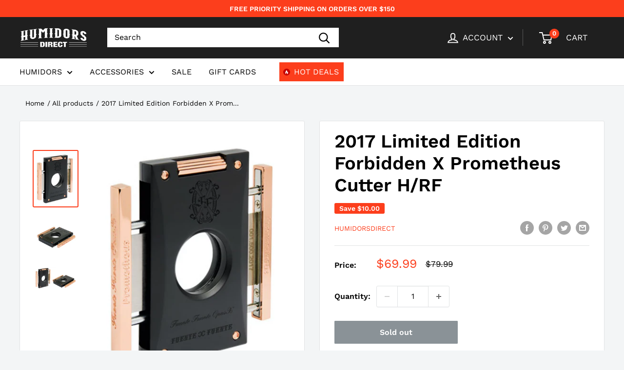

--- FILE ---
content_type: text/html; charset=UTF-8
request_url: https://myminicart.pro/mini/frontend-function.php
body_size: 2125
content:
{"status_activation":"active","money":"USD","iconname":"cart_icon0,count_icon1,Default theme","fixedcartval":"yes","sd_topmarginvar":"300","sd_disablefloating":"yesfloat","sd_iconposition":"right","fixcartbackground":"undefined","cbg":"FFFFFF","ctxtcolor":"333333","cbuttoncolor":"F9524C","cartbuttontextcolors":"FFFFFF","pricequant":"F9524C","checkoutbtntext":"","shopbuttontext":"","itemsinyourcart":"","totaltext":"","removetext":"","cartempty":"","shippingmsg":"","viewcartbtntext":"","viewcartbtnback":"EEEEEE","viewcartbtntextcolor":"000000","disablecheckout":"nodisable","disablefloating":"yesfloat","topmargin":"300","iconposition":"right","sd_disableshop":"nodisable","sd_shopbtnlink":"","sd_disablequantity":"nodisable","sd_disablemobile":"nodisable","sdenableslider":"yesenable","sd_note_enable":"noenablenote","sd_note_heading":"","enable_persistent":"noenablepersistentcart","recent_show_in_cart":"disable_recent_cart","sd_notification":"enablenotification","sd_enable_default":"","sd_disablenotifymobile":"disablenotificationmobile","sd_message_template":"Someone from [CITY], [PROVINCE] [COUNTRY] purchased [TITLE-WITH-LINK]","default_city":"","default_province":"","default_country":"","sd_textcolor":"FFFFFF","sd_backgroundcolor":"484848","sd_linkcolor":"47CFEE","sd_timestampcolor":"FFFFFF","sd_salestitleweight":"normal","sd_salesmessageweight":"normal","sd_timeagoWeight":"normal","sd_animationTypeSelect":"slide-from-bottom","sd_intervalTypeSelect":"11000","shipping_disable":"nodisableshipmesssage","sd_sticky_enable":"noenablestickycart","sd_sticky_mobile_disable":"nodisablestickycart","sdStickycartbtncolor":"undefined","sdStickycarttextcolor":"undefined","sdcart_disable":"nodisable","sddiscount_header":"Mini Cart","sddiscount_field":"yesenable","sdheader_enable":"nodisable","sd_popular_enable":"nodisable","sd_related_enable":"yesenablerelated","sd_random":"","progressbar":"F9524C","sd_random_enable":"nodisable","sd_carttemplate":"Custom","sd_notebox":"yesenablebox","dark_headercolor":"FAD3A7","enable_popup":"noenable","sd_hideProducts":null,"show_soldout":"no","app_enable":"no"}

--- FILE ---
content_type: text/html; charset=UTF-8
request_url: https://myminicart.pro/mini/function.php
body_size: 136
content:
{"notify_html":"","orders":"static","sd_timeinterval":"11000","sd_notification":"no","onmobile":"disablenotificationmobile"}


--- FILE ---
content_type: text/css
request_url: https://humidorsdirect.com/cdn/shop/t/16/assets/new-theme-design.css?v=96407514459118835791664340974
body_size: 1949
content:
.announcement-bar__inner.align--center{justify-content:center}.announcement-bar .slick-dotted.slick-slider{margin:0!important}form.search-bar{max-width:650px;width:100%}.header__action-item--account span.header__action-item-title.hidden-pocket.hidden-lap{display:none}.header__action-item.header__action-item--account{display:flex;align-items:center;padding:0 20px}.header__action-item.header__action-item--account .account_icon{display:block;margin:0 5px 0 0}.header__action-item.header__action-item--account .account_icon svg{fill:#fff;width:30px;height:30px}.header__action-item.header__action-item--account .account_icon svg path{stroke:#fff;stroke-width:4px}.header-wrapper--compressed .header-item--compress-nav{width:20px}.nav-bar__link{text-transform:uppercase}.nav-bar__linklist li.nav-bar__item:last-child a{background:url(hot-deal.png) no-repeat 8px 50%;background-color:#fc3e1c;font-weight:500;color:#fff!important;display:inline-block;text-align:center;padding:10px 10px 10px 30px;margin-right:0!important;margin-left:13px;text-transform:uppercase;line-height:1.2}.slideshow .slideshow__content{margin-bottom:0;font-size:20px}.slideshow .slideshow__title{margin-bottom:20px;font-size:40px}.footer .footer__title{font-size:16px;font-weight:400;letter-spacing:.5px;color:#fc3e1c}.footer .footer_info p{margin-bottom:10px;line-height:1.2}.footer .footer_info p a{color:#fc3e1c}.footer aside.footer__aside{border-top:solid 1px #555;padding-top:30px}.footer .footer__aside-item.footer__aside-item--payment{max-width:250px;width:100%}.coll_top_head{position:relative;margin-bottom:30px}.coll_top_head .collection__image-wrapper{position:relative}.coll_top_head .collection__image-wrapper:after{content:"";position:absolute;bottom:0;left:0;width:100%;height:60%;opacity:.5;box-shadow:0 -140px 100px #000 inset}.coll_top_head .coll_info{position:absolute;bottom:0;left:0;z-index:2;text-align:center;max-width:300px;width:100%;padding:30px}.coll_top_head .coll_info h1{color:#fff;margin:0;font-size:40px}.coll_top_head .page__sub-header{margin:0}.coll_top_head .page__sub-header .link,.coll_top_head .page__sub-header li.breadcrumb__item{color:#fff}.coll_top_head nav.breadcrumb{width:100%}.coll_top_head nav.breadcrumb .breadcrumb__list{justify-content:center;width:100%}.rebuy-widget .primary-title{color:#232323;font-size:38px;letter-spacing:0;line-height:1.2;font-weight:600}.mini-cart .rebuy-widget .primary-title{font-size:22px}.page__description p{font-size:20px;line-height:1.6}body#recharge-novum.recharge-customer-portal.recharge-theme-novum #recharge-te #rc_te-template-wrapper #rebuy-widget-39344.rebuy-widget .flickity-button,body#recharge-novum.recharge-customer-portal.recharge-theme-novum #shopify-section-footer #rebuy-widget-39344.rebuy-widget .flickity-button,#rebuy-widget-39344 .flickity-button{opacity:1}.rebuy-widget .flickity-button.next,body.recharge-customer-portal#recharge-novum.recharge-theme-novum #recharge-te #rc_te-template-wrapper .rebuy-widget .flickity-button.next,body.recharge-customer-portal#recharge-novum.recharge-theme-novum #shopify-section-footer .rebuy-widget .flickity-button.next,.rebuy-recommended-products .flickity-button.next{right:20px!important}.rebuy-widget .flickity-button.previous,body.recharge-customer-portal#recharge-novum.recharge-theme-novum #recharge-te #rc_te-template-wrapper .rebuy-widget .flickity-button.previous,body.recharge-customer-portal#recharge-novum.recharge-theme-novum #shopify-section-footer .rebuy-widget .flickity-button.previous,.rebuy-recommended-products .flickity-button.previous{left:20px!important}.mini-cart-close{position:absolute;top:0;right:0;background:url(close_icon.svg) no-repeat center;background-size:12px;width:30px;height:30px;font-size:0;cursor:pointer}.product-gallery .product-gallery__thumbnail-list{padding:30px 0}.product-gallery .slick-arrow{position:absolute;left:0;right:0;width:100%;height:40px;font-size:0}.product-gallery .slick-prev.slick-arrow{background:url(top_arrow.png) no-repeat top center;top:0}.product-gallery .slick-next.slick-arrow{background:url(bottom_arrow.png) no-repeat bottom center;bottom:0}.collection_banners{position:relative}.collection_banners .collection_info{position:absolute;bottom:0;left:0;text-align:center;z-index:1;padding:25px}.collection_banners .collection_info h1{color:#fff}.collection_banners .collection_info .page__sub-header{justify-content:center;color:#fff;margin:0}.pro_btn_action{display:flex;align-items:center;justify-content:space-between;width:100%;max-width:320px}.pro_btn_action button.quick_view_btn{display:flex;align-items:center;justify-content:center;line-height:1;min-width:50px;width:100%;max-width:50px;padding:4px 0 0 4px;background:#fafafa;border:0;box-shadow:none;transition:all .5s ease}.pro_btn_action button.quick_view_btn:hover{background:#fc3e1c}.pro_btn_action button.quick_view_btn span{vertical-align:middle;display:block}.pro_btn_action button.quick_view_btn span svg{vertical-align:middle;display:flex;font-size:15px;line-height:1;width:20px;height:40px;text-align:center;align-items:center;justify-content:center}.pro_btn_action button.quick_view_btn span svg{fill:#fb3e1b}.pro_btn_action button.quick_view_btn:hover span svg{fill:#fff}.pro_btn_action button.button--primary{background:#fc3e1c;color:#fff;width:calc(100% - 70px);font-size:14px;height:44px;border:0;line-height:1.2;display:flex;align-items:center;justify-content:center}.pro_btn_action>a.button{background:#fc3e1c;color:#fff;width:calc(100% - 70px);font-size:14px;padding:6px;height:44px;border:0;line-height:1.2;display:flex;align-items:center;justify-content:center}.boost-pfs-filter-tree-mobile-button-stick-wrapper{margin:20px 0;background:#fff;box-shadow:0 1px #e1e3e4,0 -1px #e1e3e4}.boost-pfs-filter-tree-mobile-button-stick-wrapper .collection__toolbar{margin:0;box-shadow:none}.boost-pfs-body-no-scroll #shopify-section-header{z-index:3!important}.page__sub-header .breadcrumb__list li a.breadcrumb__link{margin:0 1px 0 4px}.page__sub-header .breadcrumb__list li:first-child a.breadcrumb__link{margin:0 1px 0 0}.page__sub-header .breadcrumb__list li:last-child{margin:0 0 0 5px}.section--isolated .heading{color:#000;font-size:32px;line-height:45px}.site-nav__close-cart .icon{height:1.3em;width:1.3em;fill:#fff}.site-nav__close-cart{position:absolute;right:0;top:50%;transform:translateY(-50%);width:max-content}.site-nav__close-cart button.js-close-header-cart{font-size:18px;font-weight:400;text-transform:uppercase}.site-nav__close-cart .icon path{stroke:#fff;stroke-width:5px}.header__action-list.hide .header__action-item.header__action-item--account,.header__action-list.hide a.header__action-item-link.header__cart-toggle{opacity:0}.boost-pfs-filter-tree-mobile-button-stick-wrapper button.collection__layout-button.link.touch-area{margin-left:15px}.product-item.product-item--vertical .product-item__image-wrapper{min-height:260px}@media (max-width:1300px){.product-item.product-item--vertical .product-item__image-wrapper{min-height:220px}}@media (max-width:1025px){.pro_btn_action button.button--primary,.pro_btn_action>a.button{width:100%}.product-item.product-item--vertical .product-item__image-wrapper{min-height:160px}.quantity-selector .quantity-selector__button[data-tooltip]:hover:before,.quantity-selector .quantity-selector__button[data-tooltip]:hover:after{opacity:0;visibility:hidden}}@media (min-width:1000px){.header{z-index:999}#shopify-section-header .nav-bar{transform:translateY(0);transition:transform .2s cubic-bezier(.18,.77,.58,1),background-color .2s cubic-bezier(.18,.77,.58,1)}#shopify-section-header .nav-bar.nav-bar-active{transform:translateY(0)!important;transition:transform .2s cubic-bezier(.18,.77,.58,1),background-color .2s cubic-bezier(.18,.77,.58,1)}#shopify-section-header .nav-bar.header-wrapper--compressed{transform:translateY(-100%);display:inherit;z-index:1}#shopify-section-header .is-transitioning{display:block!important;visibility:visible!important}.header__action-item.header__action-item--cart:not(:last-child):after{display:none}.boost-pfs-filter-top-show-limit{position:relative}.boost-pfs-filter-wrapper .boost-pfs-filter-left-col .card{position:sticky;top:90px;overflow:auto;height:calc(100vh - 90px)}}@media (max-width:999px){.pro_btn_action button.quick_view_btn,.header-item.header-item--compress-nav.small--hide{display:none}.promo-block--top-left,.promo-block--middle-left,.promo-block--bottom-left{justify-content:center!important}.section .heading{font-size:32px;line-height:1.4}.boost-pfs-filter-right-col{width:100%!important}.product-item.product-item--vertical .product-item__image-wrapper{min-height:230px}}@media (min-width:768px) and (max-width:999px){.product-gallery{display:flex}.product-gallery .product-gallery__carousel-wrapper{margin-bottom:0;width:100%;order:2}.product-gallery .scroller1{order:1;width:15%}}@media (max-width:1279px){.header__action-item.header__action-item--account .account_icon{display:none}.header__action-item.header__action-item--account{padding:0 10px!important}.coll_top_head .page__sub-header{display:block}.h1,.rte h1{font-size:30px}.h3,.rte h3{font-size:26px}.product-block-list__item--shipping .select-wrapper--primary select{padding:0 30px 0 10px;height:40px;font-size:13px}.product-block-list__item--shipping .form__field{height:40px}.card__section,.card__collapsible-button{padding:20px}}@media (max-width:767px){.quantity-selector{flex-wrap:nowrap}.quantity-selector__button{padding:0 6px}.quantity-selector__value{min-width:30px;font-size:14px}.quantity-selector .icon--plus{width:8px;height:8px}.rebuy-widget .primary-title{font-size:26px}.mini-cart .rebuy-widget .primary-title{font-size:18px}.section .heading{font-size:23px;line-height:1.4}.product-gallery .product-gallery__thumbnail-list{padding:0 30px}.product-gallery .slick-prev.slick-arrow{top:50%;left:0;right:inherit;width:40px;height:40px;transform:rotate(-90deg);margin-top:-20px}.product-gallery .slick-next.slick-arrow{top:50%;left:inherit;right:0;width:40px;height:40px;transform:rotate(-90deg);margin-top:-20px}.product-item.product-item--vertical .product-item__image-wrapper{min-height:160px}h1.page__title.heading{font-size:30px}}@media (max-width:640px){.announcement-bar__content{font-size:12px}.footer .footer__title{font-size:15px;padding:12px 0}.footer .footer__block-item .rte{margin-top:0}.footer aside.footer__aside{border:0;padding-top:0;flex-wrap:wrap;margin:0}.footer .footer__aside-item--localization,.footer .footer__aside-item--copyright{margin-top:10px}.footer .footer__aside-item{margin-top:20px}.coll_top_head .collection__image-wrapper:after{height:100%}.coll_top_head .coll_info{max-width:100%;padding:20px}.coll_top_head .coll_info h1{font-size:25px}.coll_top_head .page__sub-header{display:block}.collection_banners .collection_info{padding:20px;width:100%}.collection_banners .collection_info .page__sub-header .breadcrumb__list{justify-content:center}.boost-pfs-filter-tree-mobile-button-stick-wrapper{margin:0;flex-wrap:wrap;padding:0;top:64px}.boost-pfs-filter-tree-mobile-button-stick-wrapper .collection__toolbar{flex-wrap:wrap;padding:0}.boost-pfs-filter-tree-mobile-button-stick-wrapper .boost-pfs-filter-tree-mobile-button{width:50%;background:#fc3e1c;padding:0;height:50px;border-right:solid 1px #fff}.boost-pfs-filter-tree-mobile-button-stick-wrapper .boost-pfs-filter-tree-mobile-button button{font-size:14px;text-transform:uppercase;color:#fff;letter-spacing:.5px;display:flex;align-items:center;justify-content:center}.boost-pfs-filter-tree-mobile-button-stick-wrapper .collection__toolbar-item.collection__toolbar-item--sort{width:50%;justify-content:center;background:#fc3e1c;height:50px}.boost-pfs-filter-tree-mobile-button-stick-wrapper .collection__toolbar-item.collection__toolbar-item--sort button{font-size:14px;text-transform:uppercase;color:#fff;letter-spacing:.5px;display:flex;align-items:center}.boost-pfs-filter-tree-mobile-button-stick-wrapper .collection__toolbar-item.collection__toolbar-item--layout{width:100%;justify-content:flex-end;padding:0 20px 0 0}.boost-pfs-filter-tree-mobile-button-stick-wrapper .collection__toolbar-item.collection__toolbar-item--sort .value-picker__choice-list button{color:#000}.product-item.product-item--vertical .product-item__image-wrapper{min-height:245px}.page__description p{font-size:16px;line-height:1.4}}@media screen and (min-width: 641px){.header__action-list{position:relative}}@media (max-width:480px){.product-item.product-item--vertical .product-item__image-wrapper{min-height:170px}}@media (max-width:360px){.product-item.product-item--vertical .product-item__image-wrapper{min-height:120px}}.site-nav__close-cart{display:none}
/*# sourceMappingURL=/cdn/shop/t/16/assets/new-theme-design.css.map?v=96407514459118835791664340974 */


--- FILE ---
content_type: text/css
request_url: https://myminicart.pro/mini/css/sd_minicart.css?v=1
body_size: 55872
content:
.client_section .Polaris-Popover__PopoverOverlay { opacity :1;}
.sd_fixminihover .sd_fixminicart.sd_right{ font-family: arial; border-radius: 2px 0px 0px 2px; box-sizing: border-box; height: 85px; right: 0px; z-index: 9999999; width: 85px; transition: all 0.3s ease-in 0s; visibility: visible; opacity: 1; text-align: right; top: 20px; position: absolute;}
.sd_fiximinihover .sd_fixminicart.sd_left{ font-family: arial; border-radius: 2px 0px 0px 2px; box-sizing: border-box; height: 85px; left: 0px; z-index: 9999999; width: 85px; transition: all 0.3s ease-in 0s; visibility: visible; opacity: 1;  text-align: left;  top: 80px;  position: fixed;}
.sd_mini-cart.sd_left.sd_left_minicart .close {   left: auto;   right: -25px;}
.sd_mini-cart-items p.sd_bannerheading{   font-size: 14px!important;    color: #e20707;}
.sd_mini-cart-items .sd_notifybanner {   width: 89%;   position: absolute;   left: 0;}
div#sd_updateApp { top: 100px;}

/* updated on 1 nov for the promotion of subscription app */
@keyframes shimmer {
  100% {-webkit-mask-position:left}
}
/* .sd-subscription-banner {
    animation: 2s shimmer 2s cubic-bezier(0.25, 0.46, 0.45, 0.94);
    color: #f7f6f9;
    padding: 17px 19px;
    position: fixed;
    left: 0;
    bottom: 3px;
    right: 0;
    border-radius: 6px;
    max-width: 455px;
    margin: 0 auto;
    background: #8e2de2; /* fallback for old browsers */
    /* background: -webkit-linear-gradient(to right, #8e2de2, #4a00e0);
    background: linear-gradient(to right, #8e2de2, #4a00e0);
    -webkit-mask: linear-gradient(54deg,#000 30%,#000000b3,#000 70%) right/300% 100%;
    -webkit-animation-duration: 3s;
    -webkit-animation-fill-mode: forwards;
    -webkit-animation-iteration-count: infinite;
    -webkit-animation-name: shimmer;
    -webkit-animation-timing-function: cubic-bezier(0.25, 0.46, 0.45, 0.94);
}
.banner-inner {
    display: flex;
    align-items: flex-start;
}
.banner-inner .Polaris-Navigation__Logo {
    border-radius: 6px;
    max-width: 65px;
    margin-right: 20px;
} */
/* .c-banner .c-banner-title {
    font-size: 14px;
    line-height: 22px;
    color: #fff;
    font-weight: 600;
    display: inline-block;
    max-width: 280px;
} */
/* span.try-promo {
    padding: 2px 14px;
	border-radius: 8px;
	color: #fff;
    background: #f12711;
    background: -webkit-linear-gradient(to right, #f5af19, #f12711);
    background: linear-gradient(to right, #f5af19, #f12711);
} */
/* 1 nov 2022 end here */

.colour_svg label img, .Polaris-Icon label img {
  height: 22px;
}

/*update on 3feb 2021*/
#ajaxinstall .Polaris-Button--primary {background: #008060 !important;border: 0 none !important;box-shadow: none !important;}
div#ajaxinstall {    width: 80%;    align-items: center;}
#ajaxinstall p.coll-code {    background: #95fda726;   padding: 7px;   width: 100%;   border-radius: 3px;   border: 1px dashed #0bd22ef5;}
/*end*/
.sd_mini-cart-items h3.row.mini-cart-product {   font-size: 16px; }
.sd_mini-cart-items .notify {   position: fixed;   bottom: 30px;}
.dark_template p.sd_shipping {   color: #fff;}
.sd_fiximinihover .sd_procounter{ background-size: 100% 100%; color: rgb(255, 255, 255); font-size: 10px; position: relative; top: 14px; right: -48px; text-align: center; padding: 5px 0px; border-radius: 50%; font-family: arial; display: inline-block; width: 36px; height: 30px; line-height: 25px;}
select#sd_selectsetting {  border: 0;   outline: 0;}
span.sd_procounter.sdcustomicon { color: rgb(255, 255, 255); font-size: 10px; position: relative; top: 14px; left: -51px; right: 0px; text-align: center; padding: 5px 0px; border-radius: 50%; font-family: arial; display: inline-block; width: 30px; height: 30px; line-height: 20px;  background-size: 30px !important;  background-repeat: no-repeat !important;}
.sd_minifixinner{ font-family: arial; position: relative; z-index: 9999999999; margin-top: 5px;}
.sd_carticon{ font-family: arial; cursor: pointer; width: 60px; height: 60px; border-radius: 5px 0px 0px 5px; padding: 1px; background: none;}
.sd_mini-cart{ position: fixed; width: 100%; top: 0px; right: -100%; height: 100%; z-index: 2147483647; transition: all 1.3s ease 0s; display: block !important; opacity: 0; overflow-y: auto; /*background: rgba(0, 0, 0, 0.5);*/}
.sd_right_minicart { right: 0; opacity: 1;}
/*mini-cart drawer css*/
.sd_mini-cart img { max-width: 100%; object-fit: contain; }

/* Cart Css */
.sd_wrapper { display: flex; flex-direction: column; width: 100%; background-color: #f7f1f100; width: 380px; max-width: 380px;}
.sd_rightcart{ float:right;}
.sd_leftcart{  float:left;}
.sd_mini-cart .cart-inner {  max-width: 390px; margin-left: auto; background-color: #fff; /* position: absolute; */ position: fixed; top: 0; bottom: 0; z-index: 1; box-shadow: 0px 3px 5px #cac7c7; width: 100%; /* overflow-x: hidden; overflow-y: auto; */}
.sd_mini-cart-items .p-3 { padding: 15px 22px; }
.sd_mini-cart-items .p-0 { padding: 0; }

.sd_mini-cart-items span.close, span.close.sd_dropdown-minibag { display: flex; align-items: center; justify-content: center; font-size: 12px; cursor: pointer; /*position: absolute;background-color: #222222;*/ left: -24px; top: 0px; width: 18px; height: 18px; margin: 0px 0px 0 auto; color: #fff; text-align: center; line-height: 31px; font-weight: 500; opacity: 1; z-index: 9;}
.sd_mini-cart-items span.close svg { fill: inherit; }

.sd_mini-cart-items strong.head { font-size: 17px; font-weight: bold; color: #000;}
.sd_mini-cart-items .bg-yellow { background-color: #fff7e9; padding: 15px 22px; display: flex; align-items: center; font-size: 12px;}
.sd_mini-cart-items .bg-yellow img {   margin-right: 8px;}

.sd_mini-cart-items .bg-yellow p, .sd_mini-cart-items .bg-yellow .sd_discountheadr { margin: 0; font-size: 12px; line-height: normal; font-weight: 500; position: relative;}
.sd_mini-cart-items .black-text { font-weight: 700; color: #1b2d41;}
.sd_mini-cart-items .pro-bar p { font-size: 12px; margin: 0; font-weight: 400; color: #1b2d41; letter-spacing: 0.48px; /*text-transform: lowercase;*/}
.sd_mini-cart-items .pink-text { color: #ed5a6b; font-weight: 800;}
.sd_mini-cart-items .pro-outer {  background-color: #eaeaea; width: 100%;  border-radius: 30px; height: 8px; margin-top: 7px; }
.sd_mini-cart-items .progressbar {  background-color: #ed5a6b; padding: 0 10px; width: 62%; text-align: right;  font-size: 20px;  border-radius: 30px;  height: 8px;}
.sd_mini-cart-items .py-0 { padding-top: 0; padding-bottom: 0;}
.sd_mini-cart-items .productbox, .sd_dropdown-cart-items .productbox { background-color: #fefeff; border: 1px solid #eeeeee; border-radius: 3px;}
.sd_mini-cart-items h3.heading, .sd_dropdown-cart-items h3.heading {  font-size: 15px!important; font-weight: 600; color: #1b2d41; margin: 0; padding: 10px 22px;}
.sd_mini-cart-items .product-inner, .sd_dropdown-cart-items .product-inner { display: -webkit-box; display: flex; padding: 16px 18px; width: 100%; }
.sd_mini-cart-items .productbox hr, .sd_dropdown-cart-items .productbox hr  { border: 0 none; border-top: 1px solid #eeeeee;}
.sd_mini-cart-items .m-0, .sd_dropdown-cart-items .m-0 { margin: 0;}
.sd_mini-cart-items .product-inner .image, .sd_dropdown-cart-items .product-inner .image{ display: flex; align-items: center; justify-self: center; width: 80px; height: 80px; border: 1px solid #f1efef; border-radius: 4px; overflow: hidden; padding: 5px; background-color: #fff; box-sizing: border-box;}
.sd_mini-cart-items .product-inner .pro-content, .sd_dropdown-cart-items .product-inner .pro-content { -webkit-box-flex: 1; flex: 1; margin-left: 10px; display: -webkit-box; display: flex; -webkit-box-orient: vertical; -webkit-box-direction: normal; flex-direction: column;}
.sd_mini-cart-items .prohead, .sd_dropdown-cart-items .prohead { position: relative;}
.sd_mini-cart-items .prohead .title, .sd_dropdown-cart-items .prohead .title { line-height: 18px; text-align: left;}
.sd_mini-cart-items .prohead .title a, .sd_dropdown-cart-items .prohead .title a { display: inline-block; color: #1b2d41; font-size: 13px; text-decoration: none; font-weight: 800; letter-spacing: 0; text-transform: capitalize; margin-bottom: 0px;}
.prohead .properties-key { display: inline-block; font-size: 10px;  color: #9d9d9d; font-weight: 400; letter-spacing: 0.96px;}

.sd_mini-cart-items .quantity-selector, .sd_dropdown-cart-items .quantity-selector { display: flex; align-items: center; justify-content: space-between; width: 100%; margin-top: 5px;}
.sd_mini-cart-items .quantity-selector .price, .sd_dropdown-cart-items .quantity-selector .price {  font-size: 14px; font-weight: 600; color: #1b2d41;}
.sd_mini-cart-items .quantity-selector button, .sd_dropdown-cart-items .quantity-selector button { background-color: transparent !important; border: 0 none; outline: none;}
.sd_mini-cart-items .quantity-selector button svg, .sd_dropdown-cart-items .quantity-selector button svg { width: 10px; height: 10px; vertical-align: middle;}
.sd_mini-cart-items .quantity-selector button svg path, .sd_dropdown-cart-items .quantity-selector button svg path { fill: #4e4e4e;}
.sd_mini-cart-items .quantity-selector input[type="text"], .sd_dropdown-cart-items .quantity-selector input[type="text"] { width: 24px; height: 24px; text-align: center; outline: none; border: 0 none; border-radius: 2px; font-size: 12px; line-height: 14px; font-weight: 600; padding: 0px; margin: 0; background-color: transparent; color: #000;}
.sd_mini-cart-items .remove, .sd_dropdown-cart-items .remove { font-size: 10px; font-weight: 400; color: #1b2d41; cursor: pointer; text-decoration: underline; letter-spacing: 0.50px; padding: 0; text-transform: capitalize; display: inline-block;width: 40px; }
.sd_mini-cart-items .add-optional { margin: 0; font-size: 12px; font-weight: 500; text-decoration: underline; color: #232323; line-height: normal; /* background: #f4f7de; */ padding: 4px 0px; display: inline-block; border-radius: 2px; letter-spacing: 0.51px; cursor: pointer;}
span.close.sidesd_cross_image { position: absolute;  right: 5px; top: 5px; }
span.close.sd_dropdown-minibag { color: #000; }

/*========== Slider Box Css ==========*/
* { box-sizing: border-box; }
.sd_mini-cart-items .slidebox .heading { padding: 0;}
.sd_mini-cart-items .slide-main { position: relative;}
.sd_mini-cart-items .slider-inner { background-color: #f9f9f9; border: 1px solid #eeeeee; position: relative; overflow: hidden; border-radius: 3px; max-height: 98px;}
.sd_mini-cart-items .slidebox .slide-item { outline: none; display: -webkit-box; display: flex !important; -webkit-box-align: center; align-items: center; margin: 0px auto 0; border-radius: 2px; width: calc(100% - 20px);  padding: 10px 15px; float: left; /* width: 280px !important; */}
.sd_mini-cart-items .slidebox .slide-image { width: 70px; /* height: 70px; */ height: auto; background-color: #fff; border: 1px solid #dbdbdb; border-radius: 2px; padding: 5px; box-sizing: border-box;}
.sd_mini-cart-items .slidebox .slide-image a { display: block;}

.sd_mini-cart-items .slide-text { -webkit-box-flex: 1; flex: 1; margin: 0 10px; text-align: left;}
.sd_mini-cart-items .slidebox .slide-text a { display: inline-block; width: 100%; font-size: 11px; text-decoration: none; color: #1b2d41; font-weight: 400; letter-spacing: 0.64px; /*text-transform: lowercase;*/ text-overflow: ellipsis; overflow: hidden; white-space: nowrap;}
.sd_mini-cart-items .slidebox .slide-text .prices { margin: 0px 0 5px; font-size: 13px; color: #1b2d41; font-weight: 800; text-align: inherit; line-height: normal;}
.sd_mini-cart-items .slidebox .slide-text select { display: inline-block; width: 80px; min-width: inherit; padding: 2px 15px 2px 5px; font-size: 12px; outline: none; /* color: #000; */ background-position: right 5px center; border: 1px solid #333333; height: 24px; line-height: 18px; text-overflow: ellipsis;}
.sd_mini-cart-items .slidebox .slide-add button { display: inline-block; background-color: #1b2d41; text-transform: uppercase; padding: 4px 7px; border-radius: 2px; color: #fff; font-weight: 700; font-size: 10px; border: 0 none; letter-spacing: 0.32px; outline: none; cursor: pointer; margin-left: 3px; vertical-align: middle;}
.sd_mini-cart-items .slidebox .slide-add button span { background-color: #fff; border-radius: 30px; width: 14px; height: 14px; text-align: center; line-height: 15px; margin-right: 5px; display: flex; align-items: center; justify-content: center; float: left;}
.sd_mini-cart-items .slidebox .slide-add button svg { width: 8px; height: 8px; }
.sd_mini-cart-items .slidebox .slide-add button svg path { fill: #1b2d41;}
.sd_mini-cart-items .slidebox #slider ul .control_prev, .sd_mini-cart-items .slidebox #slider ul .control_next { display: flex; align-items: center; justify-content: center; width: 22px; height: 22px; background-color: #fff; text-align: center; border: 1px solid #dbdbdb; line-height: 18px; border-radius: 50%; position: absolute; top: 50%; transform: translateY(-50%); z-index: 1;}


/*=================8-feb=================*/
.sd_mini-cart-items .slidebox #slider ul { padding: 0px 25px; max-height: 90px; overflow: hidden; }
.sd_mini-cart-items .slidebox #slider ul .control_prev {   left: 0px;}
.sd_mini-cart-items .slidebox #slider ul .control_next {   right: 0px;}
.sd_mini-cart-items .slidebox #slider ul.slick-dots {   display: none !important;}
.sd_mini-cart-items .discount-box-form { position: relative; margin: 0;}
.sd_mini-cart-items .discount-box-form input[type="text"] { width: 100%; border: 2px solid #d8d8d8; padding: 5px 10px; padding-left: 50px; border-radius: 3px; outline: none; background: url('https://shinedezigninfotech.com/mini_cart/images/coupon-icon.png') no-repeat 20px 16px; font-size: 12px; font-weight: 500; letter-spacing: 0.32px; height: 55px;}
.sd_mini-cart-items .discount-box-form button { font-size: 13px; font-weight: 500; background-color: #1b2d41; border: 0 none; color: #fff; text-transform: uppercase; padding: 7px 18px; line-height: normal; border-radius: 3px; position: absolute; top: 13px; right: 12px; cursor: pointer; letter-spacing: 0.4px;}
/* .sd_whitecartpreview .checkoutbox, .sd_darkcartpreview .checkoutbox{ margin-top: auto; padding: 15px 0; } */
.sd_mini-cart-items .checkoutbox, .sd_dropdown-cart-items .checkoutbox { padding: 15px 22px; margin-bottom: 20px; display: inline-block; width: 100%;}
 .total { margin-bottom: 18px; text-align: left;}
.total span {  font-size: 17px;  color: #1b2d41;  font-weight: 400;}
.total span strong.totalprice {  font-size: 30px;   margin: 0 10px;   font-weight: bold;   letter-spacing: 0; }
.total p {  font-size: 17px;  margin: 0;  color: #969798;  font-weight: 400;}
.sd_sidebar_check {  float: left;  width: 50%;  padding-right: 10px;}
.checkoutbox button, .sd_sidebar_check .b_checkout {  width: 100%;  padding: 14px;  border: 0 none; background-color: #F9524C; font-size: 13px; font-weight: 600; text-transform: uppercase; outline: none; border-radius: 3px; display: inline-block; text-align: center; text-decoration: none;}
/*.cart-inner.custom .sd_note #CartSpecialInstructions{
    border: 1px dashed rgba(100, 113, 115, 0.32)!important;
    background-color: #fff!important;
}*/
.sd_note #CartSpecialInstructions {   width: 100%;   height: auto;   min-height: 70px;   margin-top: 10px;   /*border: 1px solid #d8d8d8;*/   border: 1px dashed rgba(100, 113, 115, 0.32)!important;   border-radius: 3px;   outline: none;   resize: none;}
.dark_template .bg-yellow{background:#92a725;}
.dark_template .sd_note #CartSpecialInstructions{ border: 1px dashed rgba(100, 113, 115, 0.32)!important;  background: black; }
.sd_dropdown-cart-items{   z-index: 9999999;   width: 350px;   background: rgb(255, 255, 255);   border: 2px solid rgb(224, 224, 224);   /* height: 470px;   box-shadow: rgb(152, 67, 240) 0px 54px 0px inset; */   /*padding: 10px 0px;*/   white-space: normal;   right: 0px;   display: none;   position:absolute; }
.sd_dropdown-mini-cart{ display: inline-block; cursor:pointer;}
.sd_dropdown-inner-area{ position: relative;}
.empty-cart-container { padding-top: 0px; position: relative; height: 100%; cursor: auto; }
.empty-cart-container .cart-item-container { height: calc(100% - 95px); overflow-y: auto; overflow-x: hidden; padding: 20px 26px 0px; }
.empty-cart-container .item-in-your-cart h3 { font-size: 16px; text-align: center; color: #15161d; font-weight: 600; border-bottom: none; margin: 0px; }
.empty-cart-container .media { padding: 0px; box-shadow: 0px 0px 0px 0px; margin: 0px; border-bottom: 1px solid #e2e2e2; position: relative; }
.empty-cart-container .media .empty-media { padding-top: 40px; padding: 5px 0px 0px 0px; }
.empty-cart-container .media .empty-media figure { text-align: center; }
.empty-cart-container .empty-media figure svg { width: 100px; height: 80px; fill: #15161d; }
.empty-cart-container .cart-item-container .media .media-body h5 { margin-bottom: 2px; font-size: 16px; font-weight: 500; text-align: center; color: #999; }
.empty-cart-container .media .empty-media p { font-size: 14px; font-weight: 500; text-align: center; color: #15161d; opacity: 0.6; padding: 10px 0px; margin: 0 0 13px; }
.bottom-cart-box { margin-top: 50px; }
.empty-cart-container .bottom-cart-box .cart-btn-container .cont-shopping { width: 100%; color: #fff; border: 2px solid #1b2d41; background: #1b2d41; margin: 0px 0px 8px; padding: 0px 10px; display: inline-block; min-height: 54px; line-height: 54px; text-align: center; text-decoration: none; }
/*slider css*/
.sd_mini-cart-items .sd_slidertext { width: 85%; display: inline-block; vertical-align: middle;}
.sd_mini-cart-items #slider { position: relative; width: calc(100% - 44px); margin: 0 auto;}
.sd_mini-cart-items .slide-image { display: inline-block; max-width: 90px; vertical-align: middle;}
.sd_mini-cart-items .slide-item img { max-height: 97px;}
/*8-jan-2021*/
.toggle-link .arrow {   border-top: 5px solid transparent;   border-bottom: 5px solid transparent;   border-left: 5px solid #666;  transition: all .5s ease-in-out;  display: inline-block; content: " "; width: 0; height: 0; font-size: 0; line-height: 0; vertical-align: middle; margin-right: 8px;}
.main_box_slice {padding: 15px;}

/*========== 01-01-21 ===========*/
.cart-inner.sd_carttemplate_two .bg-yellow { padding: 10px 15px; }
.slidebox .slide-add #sd_mySelectionBox { padding: 4px 8px; padding-right: 20px; font-size: 12px; float: left; outline: none; /*background-color: #fff;*/ width: 90px;}
.sd_viewcart { width: 50%; display: inline-block; padding: 14px; line-height: 18px; font-size: 13px; font-weight: 400; text-transform: uppercase; text-decoration: none; outline: none; border-radius: 3px; text-align: center; background-color: #B0B0B0; }

/* START CUSTOM SCROLLBAR */
/* width */
.sd_mini-cart::-webkit-scrollbar, .sd_mini-cart .cart-inner .sd_cartform::-webkit-scrollbar, .wholeform_builder_panel .builder_port::-webkit-scrollbar,
.inner_main_box::-webkit-scrollbar, .cart_icon_dropdown .cartpickerSelect::-webkit-scrollbar { width: 5px; height: 5px; }

/* Handle */
.sd_mini-cart::-webkit-scrollbar-thumb, .sd_mini-cart .cart-inner .sd_cartform::-webkit-scrollbar-thumb, .wholeform_builder_panel .builder_port::-webkit-scrollbar-thumb,
.inner_main_box::-webkit-scrollbar-thumb, .cart_icon_dropdown .cartpickerSelect::-webkit-scrollbar-thumb { height: 20px; background: #cccccc; border-radius: 5px; }

/* Handle on hover */
/* .sd_mini-cart::-webkit-scrollbar-thumb:hover, .cart-inner::-webkit-scrollbar-thumb:hover { background: #1D2837; } */


/* END CUSTOM SCROLLBAR */

.fixedsavebtn { text-align: right;}
input#resetbuynowsetting { float: right;}

.sd_fixminicart.sd_right{right:0px;}
#cusform_main_preview span.sd_procounter.sdcustomicon.sd_rightcustom {    left: -17px;}
span.sd_procounter.sdcustomicon.sd_leftcustom {   left: 51px;}
.sd_leftcart .close.sd_closedrawer { left: 380px; top: 0px;}
.acc_panel { background-color: #fff; border-top: 1px solid #f0f0f0; }
.accpanel-heading { padding: 15px 15px; color: #676363; }
.panel-title{ font-size: 14px !important; }
h4.panel-title:hover { color: #207255; text-decoration: none!important; }
.cartreset_setting{ background: none!important; border: none; box-shadow: none!important; border: none!important; color: #000;  text-decoration: underline;   font-size: 12px;}
a.toggle-link.active .panel-title { color: #207255; font-weight: 600; }


/*========== 04-Jan-21 ==========*/
.sd_note { padding: 0px 22px; }
.sd_discount-box { padding: 15px 22px 0; }
.media-body.empty-media figure { margin: 0; text-align: center; }
.prohead .title a span.sd_variant { display: block; color: #969696; }
.product-inner .image a { display: block; }
.control_next img, .control_prev img { width: 8px; }
.total span.sd_discountamount { font-size: 17px; color: #d2d2d2; font-weight: 500; }
.bg-yellow p span { font-weight: 600; text-transform: capitalize; }
.cart-inner form { display: -webkit-box; display: flex; -webkit-box-orient: vertical; -webkit-box-direction: normal; flex-direction: column; height: 100%; }
.sd_mini-cart.sd_left { opacity: 1; right: auto; left: -100%; }
.sd_mini-cart.sd_left.sd_left_minicart .sd_wrapper { margin: 0; }
.sd_mini-cart.sd_left.sd_left_minicart { left: 0; opacity: 1; }
.sd_mini-cart.sd_left.sd_left_minicart .cart-inner.sd_carttemplate_two { right: auto !important; left: 0; }
span.close svg { width: 12px; height: 12px; fill: #fff; }

/* Dark template Css */
.dark_template span.footer-code, .dark_template textarea#CartSpecialInstructions { color: #fff; }
.dark_template ul.slider-inner {   background: #191a1b; }
.cart-inner.dark_template, #settings .sd_darkcartpreview .sd_mini-cart-items { background-color: #353535; }
.cart-inner.dark_template .quantity-selector .price, .cart-inner.dark_template .pro-bar p, .sd_darkcartpreview .bg-yellow p { color: #fff; }
.cart-inner.dark_template .total span { color: #8a98a4; }
.cart-inner.dark_template .pink-text { color: #ffb229; }
.cart-inner.dark_template .productbox, #settings .sd_darkcartpreview .sd_mini-cart-items .productbox, .sd_darkcartpreview #sd_notes, .sd_darkcartpreview .slider-inner { background-color: #111113; border: 1px solid #444444; }
.cart-inner.dark_template .productbox.sd_sliderenable, .cart-inner.dark_template .control_prev, .cart-inner.dark_template .control_next, .cart-inner.dark_template .slidebox #slider ul .control_prev, .cart-inner.dark_template .slidebox #slider ul .control_next { background-color: #191a1b; border: 1px solid #484848; }
.cart-inner.dark_template .heading, .cart-inner.dark_template .slidebox .slide-text .prices, .cart-inner.dark_template .total span strong.totalprice, .sd_darkcartpreview .sd_mini-cart-items .productbox .heading,
.sd_darkcartpreview .quantity-selector .price, .sd_darkcartpreview .cartproname a, .sd_darkcartpreview #sd_notes, .sd_darkcartpreview .quantity-selector .product_qua, .sd_darkcartpreview .slidebox .slide-text a,
.sd_darkcartpreview .slidebox .slide-text .prices, .sd_darkcartpreview .slidebox .heading, .cart-inner.dark_template .checkoutbox .sd_viewcart, .white_template .b_checkout, .dark_template .b_checkout, .cart-inner.dark_template .quantity-selector .product_qua { color: #fff; }
.cart-inner.dark_template hr { border-top: 1px solid #444444; }
.cart-inner.dark_template .prohead .title a span.sd_variant, .cart-inner.dark_template .remove, .sd_darkcartpreview .remove, .sd_darkcartpreview .prohead .title a span.sd_variant { color: #8a98a4; }
.cart-inner.dark_template .quantity-selector .quantitybox { border: 1px solid #444444; }
.cart-inner.dark_template .quantity-selector input[type="text"] { border: 0px solid #4e4e4e; color: #fff; background-color: transparent; }
.cart-inner.dark_template .slider-inner { border: 0 none; }
.cart-inner.dark_template .prohead .title a, .cart-inner.dark_template .slidebox .slide-text a, .cart-inner.dark_template .add-optional { color: #92a725!important; }
.cart-inner.dark_template .slidebox .slide-add button, .cart-inner.dark_template .discount-box-form button { background-color: #ffffff; color: #1d1d1d; }
.cart-inner.dark_template .discount-box-form input[type="text"] { border-color: #868181; color: #fff; }
.cart-inner.dark_template .discount-box-form input[type="text"]::placeholder { color: #fff; }
.cart-inner.dark_template .total p { color: #969798; }
.cart-inner.dark_template .control_next img, .cart-inner.dark_template .control_prev img { filter: invert(1); }
.cart-inner.dark_template .quantity-selector button svg path, .sd_darkcartpreview .quantity-selector button svg path { fill: #fff; }
.sd_darkcartpreview .checkoutbox .sd_shipping { margin: 10px 0; display: inline-block; width: 100%; color: #fff; }
.cart-inner.dark_template .slidebox .slide-add #sd_mySelectionBox { border: 1px solid #444; color: #fff; background-color: transparent; }


/*============= 11-Jan-2021 ============*/
.app_enable_btn{ float: right; border-radius: 5px; border: 2px solid #91e0d6;  margin-right: 36px;  position: absolute; right: 15px; top: 16px; display: flex; align-items: center; }
#settings .mini-inner.mCustomScrollbar .bottompart .sd_altera { border: 0 none; padding: 0; width: 24px; height: 24px; font-size: 22px; line-height: 22px; }
#settings input#sd_updatequant { vertical-align: bottom; margin: 0; width: 36px; height: 24px; text-align: center; outline: none; border: 1px solid #d8d8d8; border-radius: 2px; font-size: 12px; line-height: 14px; font-weight: 600; padding: 0px; }
.mini_cart-product { background-color: #f9fafc; border: 1px solid #eeeeee; border-radius: 3px; padding: 18px; position: relative; margin: 0px; }
#settings .sd_side_mini-cart-subtotal a.sd_viewcart { float: right; width: 50%; text-decoration: none; }
.mini_cartright { display: inline-block; }
.sd_darkcartpreview label.sd_notheading { color: #fff !important; }
.sd_emptydiv { position: relative; padding: 1px; margin-top: auto; }
ul.client_sude_menu li .navigation_main { background: #fff; box-shadow: unset; }
ul.client_sude_menu .sd_active .navigation_main, ul.client_sude_menu li .navigation_main:hover { border-color: #008060; }
.sdleftpanelsetting .Polaris-Card { border-radius: 0; }
.sdleftpanelsetting, #settings .sd_mini-cart-items { box-shadow: 0 0 0 1px rgba(63, 63, 68, 0.05), 0 1px 3px 0 rgba(63, 63, 68, 0.15); }
.client_right_sec .bg-yellow { margin-bottom: 17px; }
.sd_darkcartpreview .discount-box-form input[type="text"] { border-color: #444444; color: #fff; }
.sdleftpanelsetting .Polaris-Card span.sd-dis-label { display: inline-block; top: auto; bottom: 14px; }
.sdleftpanelsetting .Polaris-Card .checka.check-box { top: 0; }
div#carttemplates ul li { margin-right: 30px; }
div#carttemplates ul li:last-child{ margin-right: 0px; }
#carttemplates input[type=radio] + label { margin: 0px 0 0 10px; }
.sd_shipping { display: block; padding: 10px 0; clear: both;}
.acc_panel .toggle-link { text-decoration: none; }
#carttemplates input[type=radio] + label>img { width: auto; max-width: 80px; }
.acc_panel .panel-body { padding-top: 0; }
ul.client_sude_menu li .submenu_nav { max-width: 250px; }
ul.client_sude_menu li.sd_fixenable { line-height: normal; }
ul.client_sude_menu li .submenu_nav .Polaris-ActionList__Actions li { width: 100%; margin: 0; line-height: normal; color: #1d1d1d !important; }
input#viewcartbtntextcolor, input#viewcartbtnback, input#cartbuttontextcolor, input#fixbuttontextcolor,
input#pricequant, input#fixbgcolor, input#fixtextcolor, input#progressbar  { padding: 6px 34px; }

/*========== 12-jan-2021 ==========*/
.sd_notification_popup #sd_notification_main { display: flex; align-items: flex-start; padding: 13px; max-width: 400px; position: relative; border-radius: 10px; margin: 20px; box-shadow: var(--p-card-shadow,0 0 0 1px rgba(63,63,68,.05),0 1px 3px 0 rgb(168 160 171 / 94%)); }
.sd_notification_popup #sd_notification_main .sd_notification_right { font-size: 13px; font-weight: 600 !important; }
.sd_notfication_img { max-width: 90px; margin-right: 18px; }
.sd_notification_right.sd_message .sd_link { display: block; font-size: 11px; }
.sd_notification_right.sd_message .sd_time_stamp { text-align: right; padding: 6px 0; }
.sd_closs_contain { position: absolute; top: 0; right: 0; background-color: #fff; width: 24px; height: 24px; line-height: 24px; text-align: center; }
img#close_sales { max-width: 12px; }
.sd_fixminicart.sd_left .sd_leftcustom { left: auto; }
.sd_mini-cart.sd_left.sd_left_minicart .sd_wrapper .close { left: auto; right: -24px; }
.sd_right_minicart .sd_wrapper { margin-left: auto; }

.sd_cartform .slick-prev {left: 0;z-index: 9;}
.sd_cartform .slick-next {right: 0;z-index: 9;}
.sd_cartform button{ outline: none; }
.cart-inner.dark_template .quantity-selector .quantitybox button{ padding: 0 4px; }
/*=========== 13-Jan-2021 ===========*/
.acc_panel .sdls-container { position: inherit; }
.client_right_sec .slidebox .heading { padding: 15px 0; text-align: left; }
.sd_darkcartpreview .slidebox .slide-add button { background-color: #fff; color: #1b2d41; }
.quantity-selector .product_qua { padding-top: 4px !important; }
.sd_fixminicart { z-index: 12; }
.client_right_sec .cart-header span.close { color: #fff; opacity: 1; }


@media screen and (min-width: 320px) and (max-width: 767px) {

  .sd_mini-cart.sd_left.sd_left_minicart .close { left: auto;  right: 8px;  top: 10px;}
  .sd_mini-cart span.close { left: inherit; /*background-color: transparent;*/ color: #000; z-index: 9; right: 8px; top: 10px; }
  .cart-inner.dark_template span.close { background-color: #111113; }
  .cart-inner.dark_template span.close svg { fill: #fff; }
  .bg-yellow p, .bg-yellow p span { font-size: 12px !important; text-align: center; padding: 0; }
  .heading { font-size: 14px; }
  .prohead .title a { font-size: 12px;}
  .quantity-selector { flex-wrap: wrap; }
  .quantity-selector .price { margin-bottom: 5px; }
  .total span strong.totalprice { font-size: 22px; }
  .total p { font-size: 12px; }
  .sd_mini-cart-items .slider-inner { max-height: 100px; }
  .slidebox .slide-item { width: calc(100% - 10px); padding: 10px; }
  .slide-text { margin-left: 10px; }
  .slidebox .slide-add #sd_mySelectionBox { font-size: 11px; line-height: 15px; width: 80px; }
  .slidebox .slide-add button { font-size: 10px; letter-spacing: 1px; padding: 6px 5px; }
  .checkoutbox button, .checkoutbox .sd_viewcart, .sd_sidebar_check .b_checkout { padding: 10px; font-size: 12px; }
  .pro-bar p { letter-spacing: 0; text-align: center; }
  .slidebox #slider ul { padding: 0 15px; }
}

/*// 14 january 2021*/

@-webkit-keyframes floatFromRight {
  from {
    left: 290px;
  }
  to {
    left: 0;
  }
  }
@keyframes floatFromRight {
  from {
    left: 290px;
  }
  to {
    left: 0;
  }
}
.cus_preview_bar { display: flex; position: fixed; top: 57px; width: 100%; z-index: 9999;}
*, *::before, *::after { box-sizing: border-box; }
.cus_preview_bar .cus_build_topbar { position: relative; display: flex; align-items: center; height: 4.6rem; width: 360px; box-sizing: border-box; box-shadow: 0 0 0 1px rgba(63, 63, 68, 0.05), 0 1px 3px 0 rgba(63, 63, 68, 0.15); z-index: 1; flex: none; border-right: 1px solid #dfe3e8; left: 0; transition: 0.3s; justify-content: center; background-color: #fff; }
.cus_preview_bar .back_addfield_btn { position: relative; flex: 0 1 auto; width: 87px; height: 100%; box-sizing: border-box; padding: 1.6rem; background: #fff; border-right: 1px solid #dfe3e8; }
a:-webkit-any-link { cursor: pointer; }
.cus_preview_bar .cus_build_topbar .cus_goback_text {  display: flex; padding: 15px 40px; font-size:15px !important; font-weight: 500 !important; text-align: center; white-space: nowrap; overflow: hidden; text-overflow: ellipsis; cursor: default; color: #22665b; }
.cus_preview_bar .cus_view_topbar { display: flex; align-items: center; height: 4.6rem; flex-grow: 1; box-sizing: border-box; box-shadow: 0 0 0 1px rgba(63, 63, 68, 0.05), 0 1px 3px 0 rgba(63, 63, 68, 0.15); z-index: 1; width: 100%; background-color: #fff; }
.cus_preview_bar .cus_view_topbar .cus_view_sub { display: flex; flex: 1; min-width: 0; height: 100%; padding: 0 0.8rem; max-width: 1440px; margin: 0 auto; flex-basis: 100%; }
.cus_preview_bar .cus_view_topbar .cus_view_sub .cus_heading_display_panel {  position: relative; display: flex; min-width: 0; padding: 12px 17px; font-size: 15px !important; font-weight: 500 !important; text-align: center; white-space: nowrap; overflow: hidden; text-overflow: ellipsis; cursor: default; color: #000; }
.cus_preview_bar .cus_view_topbar .cus_view_sub .cus_display_panel { position: relative; display: flex; align-items: center; padding: 0 0.8rem; min-width: 0; }
.cus_preview_bar .cus_view_topbar .cus_view_sub .cus_display_panel { flex: 1; justify-content: center; }
.cus_preview_bar .cus_panel_picker { margin: 0; padding: 0; list-style: none; display: flex; height: 100%; }
.cus_preview_bar .cus_panel_picker li { display: flex; padding: 0 0.8rem; cursor: pointer; }
.cus_preview_bar .cus_panel_picker li .Polaris-Icon { width: 1.8rem; height: 1.8rem; }
.cus_preview_bar .cus_panel_picker li.active { box-shadow: inset 0 -4px 0 0 #008060; }
.cus_preview_bar .cus_panel_picker li { display: flex; padding: 0 0.8rem; cursor: pointer; }
.cus_preview_bar .cus_panel_picker li .Polaris-Icon { width: 1.8rem; height: 1.8rem; }
.wholeform_builder_panel { width: 360px; background: #f9fafb; border-right: 1px solid #dfe3e8; margin-top: -4.6rem; padding-top: 4.6rem; height: 100vh; position: relative; overflow: hidden; float: left; left: 0; transition: 0.3s; }
.cus_preview_bar .cus_view_topbar .cus_view_sub .cus_event_grp { position: relative; display: flex; align-items: center; padding: 0 0.8rem; min-width: 0; }
.wholeform_builder_panel .builder_port { padding-top: 2rem; overflow-y: auto; height: calc(100vh - 10.4rem); background: #f4f6f8; }
.wholeform_builder_panel .builder_port_section { margin-bottom: 1.6rem; border-radius: 0; }
.wholeform_builder_panel .builder_port > .builder_port_section > .builder_port_outer { padding-right: 1.6rem; padding-left: 1.6rem; }
.builder_port_outer { z-index: 99; }
.wholeform_builder_panel .builder_port > .builder_port_section > .builder_port_outer .port_outer_head { margin-top: 0; margin-bottom: 1.6rem; }
.builder_port_outer .port_outer_head { -webkit-font-smoothing: antialiased; -webkit-text-size-adjust: 100%; -moz-text-size-adjust: 100%; -ms-text-size-adjust: 100%; text-size-adjust: 100%; letter-spacing: initial; font-family: -apple-system, BlinkMacSystemFont, San Francisco, Roboto, Segoe UI, Helvetica Neue, sans-serif; -webkit-tap-highlight-color: rgba(0, 0, 0, 0); text-rendering: auto !important; font-weight: 600; line-height: 1.6rem; text-transform: uppercase; font-size: 1.2rem; color: #637381; display: flex; align-items: center; }
.builder_port_outer .appending_items.create_rows_outer .row { color: #2c6ecb; }
.builder_port_outer .appending_items .row { position: relative; display: flex; padding: 10px 15px 10px 15px; line-height: 2rem; font-size: 1.5rem; font-weight: 400; color: #212b36; background: white; border: 0; border-radius: 0; text-align: left; align-items: center; justify-content: space-between; text-transform: initial; letter-spacing: initial; text-decoration: none; white-space: normal; transition: all 300ms cubic-bezier(0.19, 1, 0.22, 1); list-style: none; box-shadow: 0 1px 3px 0 rgba(64, 64, 64, 0.24); overflow: hidden; cursor: pointer; }
.builder_port_outer .appending_items.create_rows_outer .icon { fill: #2c6ecb; background-color: transparent; }
.builder_port_outer .appending_items .icon { position: relative; display: flex; height: 4rem; width: 4rem; color: #dfe3e8; fill: #5c5f62; background-color: #f4f6f8; border-radius: 0.4rem; }
.builder_port_outer .appending_items .appending_item_heading { margin-left: 1.6rem; flex-grow: 1; font-size: 1.4rem; white-space: nowrap; overflow: hidden; text-overflow: ellipsis; }
.cusform_content {display: inline-block;/*height: calc(100vh - 5.6rem);*/width: calc(100% - 370px);background: #F4F6F8;/*padding: 0 25px;*/}
.cusform_content .cusform_content_preview {display: flex;flex-direction: column;justify-content: center;align-items: center;height: 100%;}
.cusform_content .cusform_preview_iframe { position: relative; }
.cusform_content .cusform_preview_case { position: relative; transition: all 250ms cubic-bezier(0.19, 1, 0.22, 1); box-shadow: var(--p-card-shadow,0 0 0 1px rgba(63,63,68,.05),0 1px 3px 0 rgba(63,63,68,.15)); -webkit-overflow-scrolling: touch; width: 100%; height: 100%; /*height: calc(100% - 100px);*/ max-width: 1440px; }
.cusform_content .cusform_preview_iframe iframe { position: absolute; top: 0; left: 0; width: 100%; height: 100%; border: 0 none; }
.cusform_content .cusform_preview_case.mobile { width: 320px; }
.builder_port .inner.tuner.active { z-index: 9; -webkit-animation-name: floatFromRight; -webkit-animation-duration: 0.3s; animation-name: floatFromRight; animation-duration: 0.5s;}
.builder_port .inner { position: absolute; top: 0; z-index: -1; width: 428px; height: 100%; background: #f4f6f8; transition: all 0.3s; margin-top: 47px;}
.builder_port .inner.tuner .inner_headbar { display: flex; align-items: center; justify-content: center; height: 4.6rem; box-sizing: border-box; box-shadow: 0 0 0 1px rgba(63, 63, 68, 0.05), 0 1px 3px 0 rgba(63, 63, 68, 0.15); z-index: 1; flex: none; background: #fff; position: relative;}
.builder_port .inner.tuner .inner_headbar .back_addfield_btn { display: flex; cursor: pointer; left: 0; position: absolute; top: 0; width: 70px; height: 100%; padding: 0; color: #454f5b; border-right: 1px solid #dfe3e8; }
.builder_port .inner.tuner .inner_headbar .inner_headbar_heading { display: flex; padding: 15px 40px; font-size: 15px; font-weight: 500; color: #000; text-align: center; white-space: nowrap; overflow: hidden; text-overflow: ellipsis; cursor: default; }
.builder_port .inner.tuner .inner_main_box { overflow-y: auto; padding-bottom: 30px; height: calc(100% - 5.6rem); width: 360px;}
.builder_port .inner.tuner .inner_main_box > div > div > .main_box_slice { padding-right: 1.6rem; padding-left: 1.6rem; }
.builder_port .inner.tuner .inner_main_box > div > div > .main_box_slice .slice_box_heading { margin-top: 1.6rem; margin-bottom: 1.6rem; }
.main_box_slice .slice_box_heading { -webkit-font-smoothing: antialiased; -webkit-text-size-adjust: 100%; -moz-text-size-adjust: 100%; -ms-text-size-adjust: 100%; text-size-adjust: 100%; letter-spacing: initial; font-family: -apple-system, BlinkMacSystemFont, San Francisco, Roboto, Segoe UI, Helvetica Neue, sans-serif; -webkit-tap-highlight-color: rgba(0, 0, 0, 0); text-rendering: auto !important; font-weight: 600; line-height: 1.6rem; text-transform: uppercase; font-size: 1.2rem; color: #637381; display: flex; align-items: center; }
.slice_box_lists .slice_box_list-item .list-item_cover { display: flex; padding: 10px 15px 10px 15px; line-height: 2rem; font-size: 1.5rem; font-weight: 400; color: #212b36; background: white; border: 0; border-radius: 4px; text-align: left; align-items: center; justify-content: space-between; text-transform: initial; letter-spacing: initial; text-decoration: none; white-space: normal; transition: all 300ms cubic-bezier(0.19, 1, 0.22, 1); list-style: none; box-shadow: 0 1px 3px 0 rgba(64,64,64,.24); overflow: hidden; cursor: pointer; margin-top:10px; }
.slice_box_lists .slice_box_list-item .list-item_cover:hover{ background-color:#f1f1f1; }
.slice_box_lists .slice_box_list-item .list-item_cover:before { content: ""; position: absolute; top: 0; bottom: auto; right: 0; left: 0; height: 0.1rem; background-color: #dfe3e8; pointer-events: none; transition: opacity 0.2s cubic-bezier(0.64, 0, 0.35, 1); z-index: 2; }
.slice_box_lists .slice_box_list-item .list-item_svg { position: relative; display: flex; height: 4rem; width: 4rem; color: #dfe3e8; fill: #5c5f62; background-color: #f4f6f8; border-radius: 0.4rem; z-index: 0; }
.slice_box_lists .slice_box_list-item .list-item_text { margin-left: 1.6rem; flex-grow: 1; font-size: 1.4rem; white-space: nowrap; overflow: hidden; text-overflow: ellipsis; }
.appform_tooltip { margin-left: 10px; }
.cus_preview_bar .cus_view_topbar .cus_view_sub .cus_event_grp a { color: #000000;}
.sd_mini-cart-items { box-shadow: 0 1px 3px 0 rgba(64,64,64,.34); /*height: calc(100vh - 200px);*/ }

/*=============== 15-Jan-2021 ================*/
.sd_cartpreview .sd_carttemplate_three.sd_mini-cart-items.filled-cart { display: flex; flex-direction: column; height: 100%; padding: 18px; }
div#latested_settings, .wholeform_builder_panel { background-color: #f4f6f8; height: 100%; padding-top: 45px;}
.option-control .Polaris-TextField__Input.jscolor { margin: 1px; border-radius: 3px; }
/* label.label_colorpic { margin-top: 8px; } */
.sd_cartpreview .sd_carttemplate_three .discount-box { padding: 15px 0; margin-top: 10px; }
.cus_preview_bar .cus_view_topbar .cus_view_sub .cus_event_grp .external_btn .Polaris-Button { min-height: 2.6rem; padding: 0; border-color: #008060; background: #008060; box-shadow: none; }
.minitotal .totalname { display: inline-block; font-size: 17px; color: #1b2d41; font-weight: 400; }
.minitotal .totalprice { font-size: 30px; margin: 0 10px; font-weight: bold; letter-spacing: 0; display: inline-block; }
.sd_cartpreview hr { border: 0 none; border-top: 1px solid #eeeeee; margin: 0; }
.sd_carttemplate_two.sd_mini-cart-items.filled-cart { display: flex; flex-direction: column; }
.sdnotes_container { padding-left: 22px; padding-right: 22px; }
.option-control .Polaris-TextField__Backdrop { border: 1px solid #d7dce0; box-shadow: none; }

.cart_icon_dropdown { position: relative; z-index: 99; }
.Polaris-Card.cartpickerSelect .Polaris-Card__Section { padding: 0; }
.Polaris-Card.cartpickerSelect { position: absolute; top: 100%; left: 0; right: 0; width: calc(100% - 0px); z-index: 1; height: 200px; overflow: inherit; overflow-x: auto; margin: 5px auto; border: 1px solid #e0e4e8; }
.Polaris-Card__Section.cart_icon_dropdown .Polaris-TextField__Input { margin-bottom: 0; }
.Polaris-Card.cartpickerSelect .Polaris-Card__Section .simplecartpicker span.c_main.mainCartIcon { background-color: #f3f5fd; border-bottom: 1px solid #e0e4e8; }
.Polaris-Card.cartpickerSelect .Polaris-Card__Section .simplecartpicker .c_main { display: flex; align-items: center; font-size: 14px; font-weight: 400; color: #000; padding: 10px 2rem; }
.Polaris-Card.cartpickerSelect .Polaris-Card__Section .simplecartpicker .c_main:hover { background-color: #f5f6f8; }
.Polaris-Card.cartpickerSelect .Polaris-Card__Section .simplecartpicker .c_main .Polaris-Icon { margin: 1px 7px 0px 0px; float: left; cursor: pointer; border: 1px solid transparent; width: 24px; height: 24px; clear: both; border-radius: 3px; outline: none; }
.builder_port .inner.tuner .inner_headbar .Polaris-Icon svg.Polaris-Icon__Svg_375hu { fill: #5c5f62; }
.cus_preview_bar .cus_panel_picker li .Polaris-Icon svg { fill: #000; }

.cus_preview_bar .cus_view_topbar .cus_view_sub .cus_event_grp .Polaris-Button { padding: 6px 15px; min-height: 0; }
.cus_preview_bar .cus_view_topbar .cus_view_sub .cus_event_grp .external_btn .sdcart_preview { border-color: #008060; }
.cus_preview_bar .cus_view_topbar .cus_view_sub .cus_event_grp .external_btn .Polaris-Button #savecartsetting { padding: 8px 12px !important; background: #008060; box-shadow: none; }
input#savesalessettings { color: #FFF;background: #008060;height: auto;text-decoration: none;font-family: -apple-system, BlinkMacSystemFont, San Francisco, Segoe UI, Roboto, Helvetica Neue, sans-serif;font-size: 13px;padding: 8px 12px !important;}

/*========== 19-jan-2021 ==========*/
.builder_port_outer .port_outer_head #resetsetting { color: #6d7175; font-weight: 600; text-decoration: underline; }
.sd-dis-icnn .checka.check-box { top: 0; }
.option-control .Editor-container { width: 100%; }
select#sd_selectsetting { font-size: 13px; }
.option-control .Polaris-Subheading { font-size: 12px; line-height: 19px; text-transform: capitalize; }
.option-control .Editor-container .Editor-editor { border: .1rem solid #8c9196; outline: none; }
.option-control .Editor-container #menuBarDiv { border: .1rem solid #8c9196; border-bottom: 0; background: #f9fafb; }
.option-control .Editor-container #statusbar { background: #f9fafb; border: .1rem solid #8c9196; border-top: 0; }
.option-control .Editor-container #menuBarDiv .btn { background-color: transparent; border: 0 none; color: #5c5f62; border-radius: 3px; padding: 6px 11px; }
.option-control .Editor-container #menuBarDiv .btn:hover { background-color: #212b361a; }
div#latested_settings .submenu_available .sd_selectdesign .Polaris-ActionList { display: inline-block; background: #F2F2F2; }
div#latested_settings .cus_goback_text .app_navigation_main { background-color: #fff; padding: 0; }
ul.client_sude_menu li #sd_selectdesign { border: 0 none; outline: none; }
div#latested_settings .cus_goback_text { padding: 0; width: 100%; }
div#latested_settings .submenu_available { width: 100%; margin: 0; }
div#latested_settings .submenu_available .sd_selectdesign { max-width: 100%; width: 100%; }
div#latested_settings .submenu_available .sd_selectdesign .Polaris-ActionList .sd_selectsetting { border-top: 1px solid #ffffff; font-size: 13px; }
div#latested_settings .submenu_available .sd_selectdesign .Polaris-ActionList .sd_selectsetting:hover { background-color: #f6f6f7; }
.sd_cartpreview .sd_side_mini-cart-subtotal { margin-top: auto; }

.discount-box .discount-box-form { height: auto; width: 100%;}
.option-control .sdmc-fixedcarticons ul li { display: inline-block; width: 49%; padding: 0 10px; margin-bottom: 18px; }
.option-control .sdmc-fixedcarticons ul li span { font-size: 12px; font-weight: 600; line-height: 16px; }
.option-control .sdmc-fixedcarticons ul li .sd_carttemplate { display: none; }
.option-control .sdmc-fixedcarticons ul li label { position: relative; border: 1px solid #ececec; margin: 5px 0; border-radius: 3px; }
.option-control .sdmc-fixedcarticons ul li .sd_carttemplate:checked + label { box-shadow: 0 0 0 1px rgba(63, 63, 68, 0.05), 0 1px 3px 0 rgba(63, 63, 68, 0.15); }
.option-control .sdmc-fixedcarticons ul li label::before { content: ""; display: inline-block; vertical-align: text-top; width: 20px; height: 20px; border: 2px solid #008060; position: absolute; top: -10px; right: -10px; margin: 0; background-color: #008060; border-radius: 50%; opacity: 0; }
.option-control .sdmc-fixedcarticons ul li .sd_carttemplate:checked + label::before { opacity: 1; }
.option-control .sdmc-fixedcarticons ul li .sd_carttemplate:checked + label:after { content: ""; position: absolute; right: -3px; top: -6px; width: 6px; height: 10px; transform: rotate(45deg); border-bottom: 2px solid #ffffff; border-right: 2px solid #ffffff; }
.option-control .sdmc-fixedcarticons ul li label img { border-radius: 3px; }
.option-control .Polaris-TextField .Polaris-TextField__Input { font-size: 12px; line-height: normal; margin: 1px; border-radius: 3px; background: linear-gradient(to bottom,#fff,#f9fafb) !important; box-shadow: 0 0 0 1px transparent, 0 1px 0 0 rgba(22,29,37,.05); }
.builder_port_outer .port_outer_head { justify-content: flex-end; }


.sd_commonpreview .filled-cart.cart-inner { position: relative; top: 0; width: 380px; }
div#cusform_main_preview .sd_skeleton .Polaris-SkeletonPage__Page { max-width: 100%; }
div#cusform_main_preview .sd_skeleton .Polaris-SkeletonPage__Page .Polaris-Layout { flex-direction: row-reverse; }
div#cusform_main_preview .sd_skeleton .Polaris-SkeletonPage__Page .Polaris-Card { background-color: #f5f5f5; }
div#latested_settings .submenu_available .sd_selectdesign .Polaris-Popover { max-width: 280px; margin-left: auto; margin-right: auto; }
.checka .switch .slider:before { height: 17px; width: 17px; left: 6px; bottom: 4px; }
.option-control .Polaris-Label .Polaris-Label__Text { font-size: 13px; font-weight: 500; }
.option-control .Polaris-TextField label.label_colorpic { border: 1px solid #f3f3f3; margin: 0px 0px 0px 7px; }
.option-control label.Polaris-Choice .Polaris-Choice__Label { font-size: 13px; }
.cusform_content .cusform_preview_case { background: #fff; }
div#cusform_main_preview div#Notification_Preview div#notificationPreview { max-width: 320px; position: absolute; bottom: 30px; }
.option-control .Polaris-Select { border: 0 none; }
.option-control .Polaris-TextField label.sales_colorpic { margin-top: 10px; }
.option-control .Polaris-Select__Input, .option-control .Polaris-Select__Backdrop, input#sd_timestampcolor { border: 0 none; }
.option-control .Polaris-TextField button { padding: 3px 5px; min-height: auto; margin-right: 4px; background-color: #f4f5f5; }
.option-control .Polaris-TextField button .Polaris-Button__Content { font-size: 12px; }
.option-control .Polaris-TextField textarea#message { padding: 10px; min-height: 80px; line-height: 18px; }

.sd_mini-cart .cart-inner .sd_cartform { overflow-x: hidden; overflow-y: auto; }
.sdcartpreview .empty-cart-container { position: absolute; top: 58px; width: 380px; background: #fff;height: calc(100vh - 74px) }
span.change_cart_view, span.change_cart_view2 { position: absolute; top: -40px; right: 0; font-size: 12px; }
.empty-media .mini-cart-product { text-align: center; margin: 10px 0; font-weight: 600; }
a.btn.btn-default { border-color: #FFF!important; }
.empty-cart-container .empty-media img { max-width: 55px; margin-top: 15px; }
.sd_randomproducts #popular_products { padding: 6px 8px; min-height: 0; }
.sd_randomproducts #popular_products .Polaris-Button__Content { font-size: 12px; }
.sd_titlename .Polaris-Button__Content {  font-size: 10px!important; }
.cus_preview_bar .cus_view_topbar .cus_view_sub .cus_event_grp .external_btn .sdcart_preview,
.cus_preview_bar .cus_view_topbar .cus_view_sub .cus_event_grp .external_btn .Polaris-Button { margin-bottom: 2px; }

.wave { position: absolute; left: 0; width: 200%; height: 100%; background-repeat: repeat no-repeat; background-position: 0 bottom; transform-origin: center bottom; }
.waveMiddle { background-size: 50% 120px; }
.cusform_content .cusform_preview_case.mobile .sd_wrapper, .cusform_content .cusform_preview_case.mobile .sd_commonpreview .filled-cart.cart-inner { width: 320px; max-width: 320px; }
.cusform_content .cusform_preview_case.mobile .empty-cart.empty-cart-container { width: 320px; }
.cusform_content .cusform_preview_case.mobile .quantity-selector { flex-wrap: wrap; }
.cusform_content .cusform_preview_case.mobile span.close { position: static; margin: 5px; }
  .cusform_content .cusform_preview_case.mobile span.close {background: transparent;  position: absolute; margin: 5px 4px; left: inherit; right: 0; width: 18px;  height: 18px;}
.cusform_content .cusform_preview_case.mobile span.close svg { width: 10px;   height: 10px;   fill: #020202;}
.cusform_content .cusform_preview_case.mobile .slidebox .slide-add button { display: inline-block; padding: 6px 6px; font-size: 9px; letter-spacing: normal; margin-left: 2px;}
.cusform_content .cusform_preview_case.mobile .slidebox .slide-add button span { width: 12px;height: 12px; line-height: 12px;margin-right: 3px;vertical-align: middle;}
.cusform_content .cusform_preview_case.mobile .slide-add button svg { margin-top: 2px;}
.cusform_content .cusform_preview_case.mobile .sd_rightcart span.close { top: 9px;}
.cusform_content .cusform_preview_case.mobile .sd_leftcart span.close { top: 9px;}
/*========== 1-fab-2021 ==========*/
.app_enable_btn .label_enable { padding: 0 5px; }
a.sd_shopproduct { text-transform: none; }
.sd_variant { font-size: 12px; }
.product-inner { position: relative; }
#paletteCntr { width: 100% !important; left: 0; margin: 0 auto; height: 185px; overflow: hidden; overflow-y: auto; }
#paletteCntr::-webkit-scrollbar { width: 5px; }
#paletteCntr::-webkit-scrollbar-thumb { background: #d2d2d2; border-radius: 5px; }
#paletteCntr ul { margin: 5px 10px; }

.sd_tooltip { position: relative; width: 100%; }
.sd_help-tip p { z-index: 99; }


/*========== BORDER STYLE CSS ==========*/
/* .tooltiptext { visibility: hidden; width: 120px; background-color: black; color: #FFF; text-align: center; border-radius: 6px; padding: 5px 0; position: absolute; z-index: 1; } */
.client_right_sec .bg-yellow, .client_right_sec .product-outer, .client_right_sec .sdnotes_container, .client_right_sec .slidebox, .client_right_sec .discount-box, .client_right_sec .sdcartclick, .client_right_sec .sd_shipping { border: 2px solid transparent; }
.client_right_sec .bg-yellow:hover, .client_right_sec .product-outer:hover, .client_right_sec .sdnotes_container:hover, .client_right_sec .slidebox:hover, .client_right_sec .discount-box:hover, .client_right_sec .sdcartclick:hover, .client_right_sec .sd_shipping:hover { border: 2px solid red; }
.client_right_sec .slidebox .slide-add #sd_mySelectionBox { margin-left: 10px; padding: 3px 8px; }
.client_left_sec .app_enable_btn { top: 9px; }
.client_right_sec .slidebox .slide-item { padding: 10px 15px 14px; }
.quantity-selector .quantitybox { display: flex; align-items: center; border: 1px solid #d8d8d8; padding: 0 6px; }
.sd_heading { text-transform: lowercase; }
div#myModalupdate { top: 50%; transform: translateY(-50%); overflow: hidden; }

/*2-2-21-changes*/
.sd_discountheadr { width: 100%;}
.bg-yellow div { width: 100%;}
.cart-inner.sd_carttemplate_two .bg-yellow {  padding: 10px 25px; -webkit-flex: 0 0 auto;   flex: 0 0 auto;}
.sd_discount-box .footer-code {   background: #ebebeb;  padding: 6px 10px;   font-size: 13px;}
.sd_discount-box .footer-code button.sd_removediscount {
    margin: 0px 5px;
    border: none;
    width: 14px;
    height: 14px;
    background: transparent;
}
.sd_discount-box .footer-code svg {
    margin-right: 5px;
    vertical-align: middle;
}
.dark_template span.footer-code{color: #212121;}
.sd_cartform h3{text-transform: capitalize; text-align: left; }
span.close{top: 0px;}
.bg-yellow img {
    vertical-align: middle;
}
.top-empty-row {
    background: #f6f6f7;
    padding: 20px 10px;
    border-bottom: 1px solid #f0f0f5;
    text-align: right;
}
.top-empty-row span.change_cart_view, .top-empty-row span.change_cart_view2 {
    position: relative;
    top: 0;
}
#myModalupdate button.Polaris-Button {
  background: #F9524C;
  color: #FFF;
}
div#CartCount span:nth-child(2) { display: none; }

.sd_mini-cart-items .quantity-selector .remove { width: auto; }




/*==================== RESPOSIVE CSS ==================*/

@media (max-width: 767px) {
  .sd_wrapper, .sd_commonpreview .filled-cart.cart-inner { width: 320px; max-width: 320px; }
  /*span.close svg {fill: #1b2d41;}*/
  .quantity-selector .quantitybox { margin: 0 5px; }
}
@media (max-width: 480px) {
.sd_mini-cart.sd_left.sd_left_minicart .sd_wrapper .close {
    left: auto;
    right: 5px;
    top: 7px;
}
span.close svg {
    width: 10px;
    height: 10px;
    }
.sd_mini-cart .cart-inner {
    max-width: 100%;
    }
.product-inner .image {
   width: 70px;
    height: 70px;
  }
  .quantity-selector .quantitybox {
    margin: 0px 6px;
}
}
@media (max-width: 375px) {
.slidebox .slide-add button {
    font-size: 9px;
    letter-spacing: normal;
    vertical-align: top;
}
.slidebox .slide-add button span {
    width: 12px;
    height: 12px;
    text-align: center;
    line-height: 15px;
    margin-right: 3px;
    vertical-align: middle;
}
}

--- FILE ---
content_type: text/css;charset=UTF-8
request_url: https://cached.rebuyengine.com/api/v1/widgets/styles?id=39496&format=css&cache_key=1769052979
body_size: 323
content:
#rebuy-widget-39496 .super-title{color:#535353}#rebuy-widget-39496 .primary-title{color:#232323}#rebuy-widget-39496 .description{color:#535353}#rebuy-widget-39496 .rebuy-product-title,#rebuy-widget-39496 .rebuy-product-title-link{color:#232323}#rebuy-widget-39496 .rebuy-product-vendor{color:#535353}#rebuy-widget-39496 .rebuy-product-description{color:#535353}#rebuy-widget-39496 .rebuy-money{color:#535353}#rebuy-widget-39496 .rebuy-money.sale{color:#fc3e1c}#rebuy-widget-39496 .rebuy-money.compare-at{color:#9a9a9a}#rebuy-widget-39496 .rebuy-underline{border-color:#fc3e1c}#rebuy-widget-39496 .rebuy-checkbox .checkbox-input:focus,#rebuy-widget-39496 .rebuy-radio:focus,#rebuy-widget-39496 .rebuy-checkbox:focus{border-color:#fc3e1c}#rebuy-widget-39496 .rebuy-checkbox .checkbox-input:checked,#rebuy-widget-39496 .rebuy-radio:checked,#rebuy-widget-39496 .rebuy-checkbox:checked{background:#fc3e1c;border-color:#fc3e1c}#rebuy-widget-39496 .rebuy-select{color:#232323;background-color:#fff;border-color:#ccc;border-radius:5px}#rebuy-widget-39496 .rebuy-select{background-image:linear-gradient(45deg,transparent 50%,#cccccc 50%),linear-gradient(135deg,#cccccc 50%,transparent 50%),linear-gradient(to right,#cccccc,#cccccc)}#rebuy-widget-39496 .rebuy-select:focus{border-color:#fc3e1c;box-shadow:0 0 0 1px #fc3e1c}#rebuy-widget-39496 .rebuy-input{color:#232323;background-color:#fff;border-color:#ccc;border-radius:5px}#rebuy-widget-39496 .rebuy-input:focus{border-color:#fc3e1c}#rebuy-widget-39496 .rebuy-button{color:#fff;background:#fc3e1c;border-color:#fc3e1c;border-width:0;border-radius:5px}#rebuy-widget-39496 .rebuy-button.outline,#rebuy-widget-39496 .rebuy-button.secondary{color:#fc3e1c;background:#fff;border-color:#fc3e1c}#rebuy-widget-39496 .rebuy-button.decline{color:#232323;background:#fff0;border-color:#e3e3e3}#rebuy-widget-39496 .rebuy-carousel__arrows .rebuy-carousel__arrow,#rebuy-widget-39496 .flickity-button{color:#000;background:#fff}#rebuy-widget-39496 .rebuy-carousel__arrows .rebuy-carousel__arrow svg,#rebuy-widget-39496 .rebuy-carousel__arrows .rebuy-carousel__arrow:hover:not(:disabled) svg{fill:#000}#rebuy-widget-39496 .rebuy-carousel__pagination .rebuy-carousel__page,#rebuy-widget-39496 .flickity-page-dots .dot{background:#000}#rebuy-widget-39496 .rebuy-product-block .rebuy-product-media img{border-radius:0}#rebuy-widget-39496.rebuy-widget,#rebuy-widget-39496 .checkout-promotion-wrapper{background:#fff0}#rebuy-widget-39496 .checkout-promotion-header{border-color:#e3e3e3}#rebuy-widget-39496 .checkout-promotion-header .promo-title{color:#232323}#rebuy-widget-39496 .checkout-promotion-header .promo-subtitle{color:#535353}#rebuy-widget-39496 .checkout-promotion-body h1,#rebuy-widget-39496 .checkout-promotion-body h2,#rebuy-widget-39496 .checkout-promotion-body h3,#rebuy-widget-39496 .checkout-promotion-body h4{color:#232323}#rebuy-widget-39496 .checkout-promotion-footer{border-color:#e3e3e3}#rebuy-widget-39496 .checkout-promotion-product+.checkout-promotion-product,#rebuy-widget-39496 .rebuy-product-block+.rebuy-product-block{border-color:#e3e3e3}#rebuy-widget-39496 .checkout-promotion-product .promotion-info .product-title{color:#232323}#rebuy-widget-39496 .checkout-promotion-product .promotion-info .variant-title,#rebuy-widget-39496 .checkout-promotion-product .promotion-info .product-description{color:#535353}#rebuy-widget-39496 .rebuy-product-review .rebuy-star-rating .rebuy-star-rating-foreground{background-image:url('data:image/svg+xml;charset=UTF-8, %3Csvg%20width%3D%22100%22%20height%3D%2220%22%20viewBox%3D%220%200%2080%2014%22%20xmlns%3D%22http%3A%2F%2Fwww.w3.org%2F2000%2Fsvg%22%3E%3Cg%20fill%3D%22%23FBCA10%22%20fill-rule%3D%22evenodd%22%3E%3Cpath%20d%3D%22M71.996%2011.368l-3.94%202.42c-.474.292-.756.096-.628-.443l1.074-4.53-3.507-3.022c-.422-.363-.324-.693.24-.74l4.602-.37%201.778-4.3c.21-.51.55-.512.762%200l1.78%204.3%204.602.37c.552.046.666.37.237.74l-3.507%203.02%201.075%204.532c.127.536-.147.74-.628.444l-3.94-2.422zM55.996%2011.368l-3.94%202.42c-.474.292-.756.096-.628-.443l1.074-4.53-3.507-3.022c-.422-.363-.324-.693.24-.74l4.602-.37%201.778-4.3c.21-.51.55-.512.762%200l1.78%204.3%204.602.37c.552.046.666.37.237.74l-3.507%203.02%201.075%204.532c.127.536-.147.74-.628.444l-3.94-2.422zM40.123%2011.368l-3.94%202.42c-.475.292-.756.096-.63-.443l1.076-4.53-3.508-3.022c-.422-.363-.324-.693.24-.74l4.602-.37%201.778-4.3c.21-.51.55-.512.762%200l1.778%204.3%204.603.37c.554.046.667.37.24.74l-3.508%203.02%201.075%204.532c.127.536-.147.74-.628.444l-3.94-2.422zM24.076%2011.368l-3.94%202.42c-.475.292-.757.096-.63-.443l1.076-4.53-3.507-3.022c-.422-.363-.324-.693.238-.74l4.603-.37%201.78-4.3c.21-.51.55-.512.76%200l1.78%204.3%204.602.37c.554.046.667.37.24.74l-3.508%203.02%201.074%204.532c.127.536-.146.74-.628.444l-3.94-2.422zM8.123%2011.368l-3.94%202.42c-.475.292-.756.096-.63-.443l1.076-4.53L1.12%205.792c-.422-.363-.324-.693.24-.74l4.602-.37%201.778-4.3c.21-.51.55-.512.762%200l1.778%204.3%204.603.37c.554.046.667.37.24.74l-3.508%203.02%201.075%204.532c.127.536-.147.74-.628.444l-3.94-2.422z%22%2F%3E%3C%2Fg%3E%3C%2Fsvg%3E')}#rebuy-widget-39496 .rebuy-product-review .rebuy-star-rating .rebuy-star-rating-background{background-image:url('data:image/svg+xml;charset=UTF-8, %3Csvg%20width%3D%22100%22%20height%3D%2220%22%20viewBox%3D%220%200%2080%2014%22%20xmlns%3D%22http%3A%2F%2Fwww.w3.org%2F2000%2Fsvg%22%3E%3Cg%20fill%3D%22%23E5E5E5%22%20fill-rule%3D%22evenodd%22%3E%3Cpath%20d%3D%22M71.996%2011.368l-3.94%202.42c-.474.292-.756.096-.628-.443l1.074-4.53-3.507-3.022c-.422-.363-.324-.693.24-.74l4.602-.37%201.778-4.3c.21-.51.55-.512.762%200l1.78%204.3%204.602.37c.552.046.666.37.237.74l-3.507%203.02%201.075%204.532c.127.536-.147.74-.628.444l-3.94-2.422zM55.996%2011.368l-3.94%202.42c-.474.292-.756.096-.628-.443l1.074-4.53-3.507-3.022c-.422-.363-.324-.693.24-.74l4.602-.37%201.778-4.3c.21-.51.55-.512.762%200l1.78%204.3%204.602.37c.552.046.666.37.237.74l-3.507%203.02%201.075%204.532c.127.536-.147.74-.628.444l-3.94-2.422zM40.123%2011.368l-3.94%202.42c-.475.292-.756.096-.63-.443l1.076-4.53-3.508-3.022c-.422-.363-.324-.693.24-.74l4.602-.37%201.778-4.3c.21-.51.55-.512.762%200l1.778%204.3%204.603.37c.554.046.667.37.24.74l-3.508%203.02%201.075%204.532c.127.536-.147.74-.628.444l-3.94-2.422zM24.076%2011.368l-3.94%202.42c-.475.292-.757.096-.63-.443l1.076-4.53-3.507-3.022c-.422-.363-.324-.693.238-.74l4.603-.37%201.78-4.3c.21-.51.55-.512.76%200l1.78%204.3%204.602.37c.554.046.667.37.24.74l-3.508%203.02%201.074%204.532c.127.536-.146.74-.628.444l-3.94-2.422zM8.123%2011.368l-3.94%202.42c-.475.292-.756.096-.63-.443l1.076-4.53L1.12%205.792c-.422-.363-.324-.693.24-.74l4.602-.37%201.778-4.3c.21-.51.55-.512.762%200l1.778%204.3%204.603.37c.554.046.667.37.24.74l-3.508%203.02%201.075%204.532c.127.536-.147.74-.628.444l-3.94-2.422z%22%2F%3E%3C%2Fg%3E%3C%2Fsvg%3E')}#rebuy-widget-39496 .rebuy-product-review .rebuy-review-count{color:#535353}.rebuy-cart-subscription,#rebuy-widget-39496 .rebuy-cart-subscription{border-color:#e3e3e3}.rebuy-cart-subscription .rebuy-highlight,#rebuy-widget-39496 .rebuy-cart-subscription .rebuy-highlight{color:#fc3e1c}.rebuy-cart-subscription .rebuy-radio:checked,.rebuy-cart-subscription .rebuy-checkbox:checked,#rebuy-widget-39496 .rebuy-cart-subscription .rebuy-radio:checked,#rebuy-widget-39496 .rebuy-cart-subscription .rebuy-checkbox:checked{background:#fc3e1c;border-color:#fc3e1c}#rebuy-widget-39496 .rebuy-variant-title{display:block}

--- FILE ---
content_type: text/javascript
request_url: https://humidorsdirect.com/cdn/shop/t/16/assets/custom.js?v=55565394411924865901663668206
body_size: -287
content:
$(document).ready(function(){$(".mini-cart").on("DOMSubtreeModified",function(){$(".plus-btn").each(function(){var tooltip=$(this).attr("data-tooltip");tooltip&&$(this).parents(".mini-cart__quantity").find(".stock-error").show()})}),$(".cart-section").on("DOMSubtreeModified",function(){$(".plus-btn").each(function(){var tooltip=$(this).attr("data-tooltip");tooltip&&$(this).parents(".line-item__quantity").find(".stock-error").show()})}),$(window).scroll(function(){$("body").css("overflow-x","")}),$(".announcement-bar_slider").slick({arrows:!1,dots:!1,vertical:!0,verticalSwiping:!0,autoplay:!0,autoplaySpeed:5e3,speed:1e3,infinite:!0,slidesToShow:1,slidesToScroll:1}),$(".cart_note").keyup(function(){var characterCount=$(this).val().length,current=$("#current"),maximum=$("#maximum"),theCount=$("#the-count");current.text(characterCount),characterCount<70&&current.css("color","#666"),characterCount>70&&characterCount<90&&current.css("color","#6d5555"),characterCount>90&&characterCount<100&&current.css("color","#793535"),characterCount>100&&characterCount<120&&current.css("color","#841c1c"),characterCount>120&&characterCount<139&&current.css("color","#8f0001"),characterCount>=140?(maximum.css("color","#8f0001"),current.css("color","#8f0001"),theCount.css("font-weight","bold")):(maximum.css("color","#666"),theCount.css("font-weight","normal"))}),$(document).on("click",".boost-pfs-search-btn-close-suggestion",function(){$("body").hasClass("boost-pfs-search-suggestion-mobile-open")||$(".header").removeClass("header--search-expanded")})});
//# sourceMappingURL=/cdn/shop/t/16/assets/custom.js.map?v=55565394411924865901663668206


--- FILE ---
content_type: application/javascript
request_url: https://myminicart.pro/mini/js/minicart.js?shop=humidorsdirect.myshopify.com
body_size: 168260
content:
(function() {
if (typeof jQuery === "undefined") {
  /*! jQuery v2.2.4 | (c) jQuery Foundation | jquery.org/license */
!function(a,b){"object"==typeof module&&"object"==typeof module.exports?module.exports=a.document?b(a,!0):function(a){if(!a.document)throw new Error("jQuery requires a window with a document");return b(a)}:b(a)}("undefined"!=typeof window?window:this,function(a,b){var c=[],d=a.document,e=c.slice,f=c.concat,g=c.push,h=c.indexOf,i={},j=i.toString,k=i.hasOwnProperty,l={},m="2.2.4",n=function(a,b){return new n.fn.init(a,b)},o=/^[\s\uFEFF\xA0]+|[\s\uFEFF\xA0]+$/g,p=/^-ms-/,q=/-([\da-z])/gi,r=function(a,b){return b.toUpperCase()};n.fn=n.prototype={jquery:m,constructor:n,selector:"",length:0,toArray:function(){return e.call(this)},get:function(a){return null!=a?0>a?this[a+this.length]:this[a]:e.call(this)},pushStack:function(a){var b=n.merge(this.constructor(),a);return b.prevObject=this,b.context=this.context,b},each:function(a){return n.each(this,a)},map:function(a){return this.pushStack(n.map(this,function(b,c){return a.call(b,c,b)}))},slice:function(){return this.pushStack(e.apply(this,arguments))},first:function(){return this.eq(0)},last:function(){return this.eq(-1)},eq:function(a){var b=this.length,c=+a+(0>a?b:0);return this.pushStack(c>=0&&b>c?[this[c]]:[])},end:function(){return this.prevObject||this.constructor()},push:g,sort:c.sort,splice:c.splice},n.extend=n.fn.extend=function(){var a,b,c,d,e,f,g=arguments[0]||{},h=1,i=arguments.length,j=!1;for("boolean"==typeof g&&(j=g,g=arguments[h]||{},h++),"object"==typeof g||n.isFunction(g)||(g={}),h===i&&(g=this,h--);i>h;h++)if(null!=(a=arguments[h]))for(b in a)c=g[b],d=a[b],g!==d&&(j&&d&&(n.isPlainObject(d)||(e=n.isArray(d)))?(e?(e=!1,f=c&&n.isArray(c)?c:[]):f=c&&n.isPlainObject(c)?c:{},g[b]=n.extend(j,f,d)):void 0!==d&&(g[b]=d));return g},n.extend({expando:"jQuery"+(m+Math.random()).replace(/\D/g,""),isReady:!0,error:function(a){throw new Error(a)},noop:function(){},isFunction:function(a){return"function"===n.type(a)},isArray:Array.isArray,isWindow:function(a){return null!=a&&a===a.window},isNumeric:function(a){var b=a&&a.toString();return!n.isArray(a)&&b-parseFloat(b)+1>=0},isPlainObject:function(a){var b;if("object"!==n.type(a)||a.nodeType||n.isWindow(a))return!1;if(a.constructor&&!k.call(a,"constructor")&&!k.call(a.constructor.prototype||{},"isPrototypeOf"))return!1;for(b in a);return void 0===b||k.call(a,b)},isEmptyObject:function(a){var b;for(b in a)return!1;return!0},type:function(a){return null==a?a+"":"object"==typeof a||"function"==typeof a?i[j.call(a)]||"object":typeof a},globalEval:function(a){var b,c=eval;a=n.trim(a),a&&(1===a.indexOf("use strict")?(b=d.createElement("script"),b.text=a,d.head.appendChild(b).parentNode.removeChild(b)):c(a))},camelCase:function(a){return a.replace(p,"ms-").replace(q,r)},nodeName:function(a,b){return a.nodeName&&a.nodeName.toLowerCase()===b.toLowerCase()},each:function(a,b){var c,d=0;if(s(a)){for(c=a.length;c>d;d++)if(b.call(a[d],d,a[d])===!1)break}else for(d in a)if(b.call(a[d],d,a[d])===!1)break;return a},trim:function(a){return null==a?"":(a+"").replace(o,"")},makeArray:function(a,b){var c=b||[];return null!=a&&(s(Object(a))?n.merge(c,"string"==typeof a?[a]:a):g.call(c,a)),c},inArray:function(a,b,c){return null==b?-1:h.call(b,a,c)},merge:function(a,b){for(var c=+b.length,d=0,e=a.length;c>d;d++)a[e++]=b[d];return a.length=e,a},grep:function(a,b,c){for(var d,e=[],f=0,g=a.length,h=!c;g>f;f++)d=!b(a[f],f),d!==h&&e.push(a[f]);return e},map:function(a,b,c){var d,e,g=0,h=[];if(s(a))for(d=a.length;d>g;g++)e=b(a[g],g,c),null!=e&&h.push(e);else for(g in a)e=b(a[g],g,c),null!=e&&h.push(e);return f.apply([],h)},guid:1,proxy:function(a,b){var c,d,f;return"string"==typeof b&&(c=a[b],b=a,a=c),n.isFunction(a)?(d=e.call(arguments,2),f=function(){return a.apply(b||this,d.concat(e.call(arguments)))},f.guid=a.guid=a.guid||n.guid++,f):void 0},now:Date.now,support:l}),"function"==typeof Symbol&&(n.fn[Symbol.iterator]=c[Symbol.iterator]),n.each("Boolean Number String Function Array Date RegExp Object Error Symbol".split(" "),function(a,b){i["[object "+b+"]"]=b.toLowerCase()});function s(a){var b=!!a&&"length"in a&&a.length,c=n.type(a);return"function"===c||n.isWindow(a)?!1:"array"===c||0===b||"number"==typeof b&&b>0&&b-1 in a}var t=function(a){var b,c,d,e,f,g,h,i,j,k,l,m,n,o,p,q,r,s,t,u="sizzle"+1*new Date,v=a.document,w=0,x=0,y=ga(),z=ga(),A=ga(),B=function(a,b){return a===b&&(l=!0),0},C=1<<31,D={}.hasOwnProperty,E=[],F=E.pop,G=E.push,H=E.push,I=E.slice,J=function(a,b){for(var c=0,d=a.length;d>c;c++)if(a[c]===b)return c;return-1},K="checked|selected|async|autofocus|autoplay|controls|defer|disabled|hidden|ismap|loop|multiple|open|readonly|required|scoped",L="[\\x20\\t\\r\\n\\f]",M="(?:\\\\.|[\\w-]|[^\\x00-\\xa0])+",N="\\["+L+"*("+M+")(?:"+L+"*([*^$|!~]?=)"+L+"*(?:'((?:\\\\.|[^\\\\'])*)'|\"((?:\\\\.|[^\\\\\"])*)\"|("+M+"))|)"+L+"*\\]",O=":("+M+")(?:\\((('((?:\\\\.|[^\\\\'])*)'|\"((?:\\\\.|[^\\\\\"])*)\")|((?:\\\\.|[^\\\\()[\\]]|"+N+")*)|.*)\\)|)",P=new RegExp(L+"+","g"),Q=new RegExp("^"+L+"+|((?:^|[^\\\\])(?:\\\\.)*)"+L+"+$","g"),R=new RegExp("^"+L+"*,"+L+"*"),S=new RegExp("^"+L+"*([>+~]|"+L+")"+L+"*"),T=new RegExp("="+L+"*([^\\]'\"]*?)"+L+"*\\]","g"),U=new RegExp(O),V=new RegExp("^"+M+"$"),W={ID:new RegExp("^#("+M+")"),CLASS:new RegExp("^\\.("+M+")"),TAG:new RegExp("^("+M+"|[*])"),ATTR:new RegExp("^"+N),PSEUDO:new RegExp("^"+O),CHILD:new RegExp("^:(only|first|last|nth|nth-last)-(child|of-type)(?:\\("+L+"*(even|odd|(([+-]|)(\\d*)n|)"+L+"*(?:([+-]|)"+L+"*(\\d+)|))"+L+"*\\)|)","i"),bool:new RegExp("^(?:"+K+")$","i"),needsContext:new RegExp("^"+L+"*[>+~]|:(even|odd|eq|gt|lt|nth|first|last)(?:\\("+L+"*((?:-\\d)?\\d*)"+L+"*\\)|)(?=[^-]|$)","i")},X=/^(?:input|select|textarea|button)$/i,Y=/^h\d$/i,Z=/^[^{]+\{\s*\[native \w/,$=/^(?:#([\w-]+)|(\w+)|\.([\w-]+))$/,_=/[+~]/,aa=/'|\\/g,ba=new RegExp("\\\\([\\da-f]{1,6}"+L+"?|("+L+")|.)","ig"),ca=function(a,b,c){var d="0x"+b-65536;return d!==d||c?b:0>d?String.fromCharCode(d+65536):String.fromCharCode(d>>10|55296,1023&d|56320)},da=function(){m()};try{H.apply(E=I.call(v.childNodes),v.childNodes),E[v.childNodes.length].nodeType}catch(ea){H={apply:E.length?function(a,b){G.apply(a,I.call(b))}:function(a,b){var c=a.length,d=0;while(a[c++]=b[d++]);a.length=c-1}}}function fa(a,b,d,e){var f,h,j,k,l,o,r,s,w=b&&b.ownerDocument,x=b?b.nodeType:9;if(d=d||[],"string"!=typeof a||!a||1!==x&&9!==x&&11!==x)return d;if(!e&&((b?b.ownerDocument||b:v)!==n&&m(b),b=b||n,p)){if(11!==x&&(o=$.exec(a)))if(f=o[1]){if(9===x){if(!(j=b.getElementById(f)))return d;if(j.id===f)return d.push(j),d}else if(w&&(j=w.getElementById(f))&&t(b,j)&&j.id===f)return d.push(j),d}else{if(o[2])return H.apply(d,b.getElementsByTagName(a)),d;if((f=o[3])&&c.getElementsByClassName&&b.getElementsByClassName)return H.apply(d,b.getElementsByClassName(f)),d}if(c.qsa&&!A[a+" "]&&(!q||!q.test(a))){if(1!==x)w=b,s=a;else if("object"!==b.nodeName.toLowerCase()){(k=b.getAttribute("id"))?k=k.replace(aa,"\\$&"):b.setAttribute("id",k=u),r=g(a),h=r.length,l=V.test(k)?"#"+k:"[id='"+k+"']";while(h--)r[h]=l+" "+qa(r[h]);s=r.join(","),w=_.test(a)&&oa(b.parentNode)||b}if(s)try{return H.apply(d,w.querySelectorAll(s)),d}catch(y){}finally{k===u&&b.removeAttribute("id")}}}return i(a.replace(Q,"$1"),b,d,e)}function ga(){var a=[];function b(c,e){return a.push(c+" ")>d.cacheLength&&delete b[a.shift()],b[c+" "]=e}return b}function ha(a){return a[u]=!0,a}function ia(a){var b=n.createElement("div");try{return!!a(b)}catch(c){return!1}finally{b.parentNode&&b.parentNode.removeChild(b),b=null}}function ja(a,b){var c=a.split("|"),e=c.length;while(e--)d.attrHandle[c[e]]=b}function ka(a,b){var c=b&&a,d=c&&1===a.nodeType&&1===b.nodeType&&(~b.sourceIndex||C)-(~a.sourceIndex||C);if(d)return d;if(c)while(c=c.nextSibling)if(c===b)return-1;return a?1:-1}function la(a){return function(b){var c=b.nodeName.toLowerCase();return"input"===c&&b.type===a}}function ma(a){return function(b){var c=b.nodeName.toLowerCase();return("input"===c||"button"===c)&&b.type===a}}function na(a){return ha(function(b){return b=+b,ha(function(c,d){var e,f=a([],c.length,b),g=f.length;while(g--)c[e=f[g]]&&(c[e]=!(d[e]=c[e]))})})}function oa(a){return a&&"undefined"!=typeof a.getElementsByTagName&&a}c=fa.support={},f=fa.isXML=function(a){var b=a&&(a.ownerDocument||a).documentElement;return b?"HTML"!==b.nodeName:!1},m=fa.setDocument=function(a){var b,e,g=a?a.ownerDocument||a:v;return g!==n&&9===g.nodeType&&g.documentElement?(n=g,o=n.documentElement,p=!f(n),(e=n.defaultView)&&e.top!==e&&(e.addEventListener?e.addEventListener("unload",da,!1):e.attachEvent&&e.attachEvent("onunload",da)),c.attributes=ia(function(a){return a.className="i",!a.getAttribute("className")}),c.getElementsByTagName=ia(function(a){return a.appendChild(n.createComment("")),!a.getElementsByTagName("*").length}),c.getElementsByClassName=Z.test(n.getElementsByClassName),c.getById=ia(function(a){return o.appendChild(a).id=u,!n.getElementsByName||!n.getElementsByName(u).length}),c.getById?(d.find.ID=function(a,b){if("undefined"!=typeof b.getElementById&&p){var c=b.getElementById(a);return c?[c]:[]}},d.filter.ID=function(a){var b=a.replace(ba,ca);return function(a){return a.getAttribute("id")===b}}):(delete d.find.ID,d.filter.ID=function(a){var b=a.replace(ba,ca);return function(a){var c="undefined"!=typeof a.getAttributeNode&&a.getAttributeNode("id");return c&&c.value===b}}),d.find.TAG=c.getElementsByTagName?function(a,b){return"undefined"!=typeof b.getElementsByTagName?b.getElementsByTagName(a):c.qsa?b.querySelectorAll(a):void 0}:function(a,b){var c,d=[],e=0,f=b.getElementsByTagName(a);if("*"===a){while(c=f[e++])1===c.nodeType&&d.push(c);return d}return f},d.find.CLASS=c.getElementsByClassName&&function(a,b){return"undefined"!=typeof b.getElementsByClassName&&p?b.getElementsByClassName(a):void 0},r=[],q=[],(c.qsa=Z.test(n.querySelectorAll))&&(ia(function(a){o.appendChild(a).innerHTML="<a id='"+u+"'></a><select id='"+u+"-\r\\' msallowcapture=''><option selected=''></option></select>",a.querySelectorAll("[msallowcapture^='']").length&&q.push("[*^$]="+L+"*(?:''|\"\")"),a.querySelectorAll("[selected]").length||q.push("\\["+L+"*(?:value|"+K+")"),a.querySelectorAll("[id~="+u+"-]").length||q.push("~="),a.querySelectorAll(":checked").length||q.push(":checked"),a.querySelectorAll("a#"+u+"+*").length||q.push(".#.+[+~]")}),ia(function(a){var b=n.createElement("input");b.setAttribute("type","hidden"),a.appendChild(b).setAttribute("name","D"),a.querySelectorAll("[name=d]").length&&q.push("name"+L+"*[*^$|!~]?="),a.querySelectorAll(":enabled").length||q.push(":enabled",":disabled"),a.querySelectorAll("*,:x"),q.push(",.*:")})),(c.matchesSelector=Z.test(s=o.matches||o.webkitMatchesSelector||o.mozMatchesSelector||o.oMatchesSelector||o.msMatchesSelector))&&ia(function(a){c.disconnectedMatch=s.call(a,"div"),s.call(a,"[s!='']:x"),r.push("!=",O)}),q=q.length&&new RegExp(q.join("|")),r=r.length&&new RegExp(r.join("|")),b=Z.test(o.compareDocumentPosition),t=b||Z.test(o.contains)?function(a,b){var c=9===a.nodeType?a.documentElement:a,d=b&&b.parentNode;return a===d||!(!d||1!==d.nodeType||!(c.contains?c.contains(d):a.compareDocumentPosition&&16&a.compareDocumentPosition(d)))}:function(a,b){if(b)while(b=b.parentNode)if(b===a)return!0;return!1},B=b?function(a,b){if(a===b)return l=!0,0;var d=!a.compareDocumentPosition-!b.compareDocumentPosition;return d?d:(d=(a.ownerDocument||a)===(b.ownerDocument||b)?a.compareDocumentPosition(b):1,1&d||!c.sortDetached&&b.compareDocumentPosition(a)===d?a===n||a.ownerDocument===v&&t(v,a)?-1:b===n||b.ownerDocument===v&&t(v,b)?1:k?J(k,a)-J(k,b):0:4&d?-1:1)}:function(a,b){if(a===b)return l=!0,0;var c,d=0,e=a.parentNode,f=b.parentNode,g=[a],h=[b];if(!e||!f)return a===n?-1:b===n?1:e?-1:f?1:k?J(k,a)-J(k,b):0;if(e===f)return ka(a,b);c=a;while(c=c.parentNode)g.unshift(c);c=b;while(c=c.parentNode)h.unshift(c);while(g[d]===h[d])d++;return d?ka(g[d],h[d]):g[d]===v?-1:h[d]===v?1:0},n):n},fa.matches=function(a,b){return fa(a,null,null,b)},fa.matchesSelector=function(a,b){if((a.ownerDocument||a)!==n&&m(a),b=b.replace(T,"='$1']"),c.matchesSelector&&p&&!A[b+" "]&&(!r||!r.test(b))&&(!q||!q.test(b)))try{var d=s.call(a,b);if(d||c.disconnectedMatch||a.document&&11!==a.document.nodeType)return d}catch(e){}return fa(b,n,null,[a]).length>0},fa.contains=function(a,b){return(a.ownerDocument||a)!==n&&m(a),t(a,b)},fa.attr=function(a,b){(a.ownerDocument||a)!==n&&m(a);var e=d.attrHandle[b.toLowerCase()],f=e&&D.call(d.attrHandle,b.toLowerCase())?e(a,b,!p):void 0;return void 0!==f?f:c.attributes||!p?a.getAttribute(b):(f=a.getAttributeNode(b))&&f.specified?f.value:null},fa.error=function(a){throw new Error("Syntax error, unrecognized expression: "+a)},fa.uniqueSort=function(a){var b,d=[],e=0,f=0;if(l=!c.detectDuplicates,k=!c.sortStable&&a.slice(0),a.sort(B),l){while(b=a[f++])b===a[f]&&(e=d.push(f));while(e--)a.splice(d[e],1)}return k=null,a},e=fa.getText=function(a){var b,c="",d=0,f=a.nodeType;if(f){if(1===f||9===f||11===f){if("string"==typeof a.textContent)return a.textContent;for(a=a.firstChild;a;a=a.nextSibling)c+=e(a)}else if(3===f||4===f)return a.nodeValue}else while(b=a[d++])c+=e(b);return c},d=fa.selectors={cacheLength:50,createPseudo:ha,match:W,attrHandle:{},find:{},relative:{">":{dir:"parentNode",first:!0}," ":{dir:"parentNode"},"+":{dir:"previousSibling",first:!0},"~":{dir:"previousSibling"}},preFilter:{ATTR:function(a){return a[1]=a[1].replace(ba,ca),a[3]=(a[3]||a[4]||a[5]||"").replace(ba,ca),"~="===a[2]&&(a[3]=" "+a[3]+" "),a.slice(0,4)},CHILD:function(a){return a[1]=a[1].toLowerCase(),"nth"===a[1].slice(0,3)?(a[3]||fa.error(a[0]),a[4]=+(a[4]?a[5]+(a[6]||1):2*("even"===a[3]||"odd"===a[3])),a[5]=+(a[7]+a[8]||"odd"===a[3])):a[3]&&fa.error(a[0]),a},PSEUDO:function(a){var b,c=!a[6]&&a[2];return W.CHILD.test(a[0])?null:(a[3]?a[2]=a[4]||a[5]||"":c&&U.test(c)&&(b=g(c,!0))&&(b=c.indexOf(")",c.length-b)-c.length)&&(a[0]=a[0].slice(0,b),a[2]=c.slice(0,b)),a.slice(0,3))}},filter:{TAG:function(a){var b=a.replace(ba,ca).toLowerCase();return"*"===a?function(){return!0}:function(a){return a.nodeName&&a.nodeName.toLowerCase()===b}},CLASS:function(a){var b=y[a+" "];return b||(b=new RegExp("(^|"+L+")"+a+"("+L+"|$)"))&&y(a,function(a){return b.test("string"==typeof a.className&&a.className||"undefined"!=typeof a.getAttribute&&a.getAttribute("class")||"")})},ATTR:function(a,b,c){return function(d){var e=fa.attr(d,a);return null==e?"!="===b:b?(e+="","="===b?e===c:"!="===b?e!==c:"^="===b?c&&0===e.indexOf(c):"*="===b?c&&e.indexOf(c)>-1:"$="===b?c&&e.slice(-c.length)===c:"~="===b?(" "+e.replace(P," ")+" ").indexOf(c)>-1:"|="===b?e===c||e.slice(0,c.length+1)===c+"-":!1):!0}},CHILD:function(a,b,c,d,e){var f="nth"!==a.slice(0,3),g="last"!==a.slice(-4),h="of-type"===b;return 1===d&&0===e?function(a){return!!a.parentNode}:function(b,c,i){var j,k,l,m,n,o,p=f!==g?"nextSibling":"previousSibling",q=b.parentNode,r=h&&b.nodeName.toLowerCase(),s=!i&&!h,t=!1;if(q){if(f){while(p){m=b;while(m=m[p])if(h?m.nodeName.toLowerCase()===r:1===m.nodeType)return!1;o=p="only"===a&&!o&&"nextSibling"}return!0}if(o=[g?q.firstChild:q.lastChild],g&&s){m=q,l=m[u]||(m[u]={}),k=l[m.uniqueID]||(l[m.uniqueID]={}),j=k[a]||[],n=j[0]===w&&j[1],t=n&&j[2],m=n&&q.childNodes[n];while(m=++n&&m&&m[p]||(t=n=0)||o.pop())if(1===m.nodeType&&++t&&m===b){k[a]=[w,n,t];break}}else if(s&&(m=b,l=m[u]||(m[u]={}),k=l[m.uniqueID]||(l[m.uniqueID]={}),j=k[a]||[],n=j[0]===w&&j[1],t=n),t===!1)while(m=++n&&m&&m[p]||(t=n=0)||o.pop())if((h?m.nodeName.toLowerCase()===r:1===m.nodeType)&&++t&&(s&&(l=m[u]||(m[u]={}),k=l[m.uniqueID]||(l[m.uniqueID]={}),k[a]=[w,t]),m===b))break;return t-=e,t===d||t%d===0&&t/d>=0}}},PSEUDO:function(a,b){var c,e=d.pseudos[a]||d.setFilters[a.toLowerCase()]||fa.error("unsupported pseudo: "+a);return e[u]?e(b):e.length>1?(c=[a,a,"",b],d.setFilters.hasOwnProperty(a.toLowerCase())?ha(function(a,c){var d,f=e(a,b),g=f.length;while(g--)d=J(a,f[g]),a[d]=!(c[d]=f[g])}):function(a){return e(a,0,c)}):e}},pseudos:{not:ha(function(a){var b=[],c=[],d=h(a.replace(Q,"$1"));return d[u]?ha(function(a,b,c,e){var f,g=d(a,null,e,[]),h=a.length;while(h--)(f=g[h])&&(a[h]=!(b[h]=f))}):function(a,e,f){return b[0]=a,d(b,null,f,c),b[0]=null,!c.pop()}}),has:ha(function(a){return function(b){return fa(a,b).length>0}}),contains:ha(function(a){return a=a.replace(ba,ca),function(b){return(b.textContent||b.innerText||e(b)).indexOf(a)>-1}}),lang:ha(function(a){return V.test(a||"")||fa.error("unsupported lang: "+a),a=a.replace(ba,ca).toLowerCase(),function(b){var c;do if(c=p?b.lang:b.getAttribute("xml:lang")||b.getAttribute("lang"))return c=c.toLowerCase(),c===a||0===c.indexOf(a+"-");while((b=b.parentNode)&&1===b.nodeType);return!1}}),target:function(b){var c=a.location&&a.location.hash;return c&&c.slice(1)===b.id},root:function(a){return a===o},focus:function(a){return a===n.activeElement&&(!n.hasFocus||n.hasFocus())&&!!(a.type||a.href||~a.tabIndex)},enabled:function(a){return a.disabled===!1},disabled:function(a){return a.disabled===!0},checked:function(a){var b=a.nodeName.toLowerCase();return"input"===b&&!!a.checked||"option"===b&&!!a.selected},selected:function(a){return a.parentNode&&a.parentNode.selectedIndex,a.selected===!0},empty:function(a){for(a=a.firstChild;a;a=a.nextSibling)if(a.nodeType<6)return!1;return!0},parent:function(a){return!d.pseudos.empty(a)},header:function(a){return Y.test(a.nodeName)},input:function(a){return X.test(a.nodeName)},button:function(a){var b=a.nodeName.toLowerCase();return"input"===b&&"button"===a.type||"button"===b},text:function(a){var b;return"input"===a.nodeName.toLowerCase()&&"text"===a.type&&(null==(b=a.getAttribute("type"))||"text"===b.toLowerCase())},first:na(function(){return[0]}),last:na(function(a,b){return[b-1]}),eq:na(function(a,b,c){return[0>c?c+b:c]}),even:na(function(a,b){for(var c=0;b>c;c+=2)a.push(c);return a}),odd:na(function(a,b){for(var c=1;b>c;c+=2)a.push(c);return a}),lt:na(function(a,b,c){for(var d=0>c?c+b:c;--d>=0;)a.push(d);return a}),gt:na(function(a,b,c){for(var d=0>c?c+b:c;++d<b;)a.push(d);return a})}},d.pseudos.nth=d.pseudos.eq;for(b in{radio:!0,checkbox:!0,file:!0,password:!0,image:!0})d.pseudos[b]=la(b);for(b in{submit:!0,reset:!0})d.pseudos[b]=ma(b);function pa(){}pa.prototype=d.filters=d.pseudos,d.setFilters=new pa,g=fa.tokenize=function(a,b){var c,e,f,g,h,i,j,k=z[a+" "];if(k)return b?0:k.slice(0);h=a,i=[],j=d.preFilter;while(h){c&&!(e=R.exec(h))||(e&&(h=h.slice(e[0].length)||h),i.push(f=[])),c=!1,(e=S.exec(h))&&(c=e.shift(),f.push({value:c,type:e[0].replace(Q," ")}),h=h.slice(c.length));for(g in d.filter)!(e=W[g].exec(h))||j[g]&&!(e=j[g](e))||(c=e.shift(),f.push({value:c,type:g,matches:e}),h=h.slice(c.length));if(!c)break}return b?h.length:h?fa.error(a):z(a,i).slice(0)};function qa(a){for(var b=0,c=a.length,d="";c>b;b++)d+=a[b].value;return d}function ra(a,b,c){var d=b.dir,e=c&&"parentNode"===d,f=x++;return b.first?function(b,c,f){while(b=b[d])if(1===b.nodeType||e)return a(b,c,f)}:function(b,c,g){var h,i,j,k=[w,f];if(g){while(b=b[d])if((1===b.nodeType||e)&&a(b,c,g))return!0}else while(b=b[d])if(1===b.nodeType||e){if(j=b[u]||(b[u]={}),i=j[b.uniqueID]||(j[b.uniqueID]={}),(h=i[d])&&h[0]===w&&h[1]===f)return k[2]=h[2];if(i[d]=k,k[2]=a(b,c,g))return!0}}}function sa(a){return a.length>1?function(b,c,d){var e=a.length;while(e--)if(!a[e](b,c,d))return!1;return!0}:a[0]}function ta(a,b,c){for(var d=0,e=b.length;e>d;d++)fa(a,b[d],c);return c}function ua(a,b,c,d,e){for(var f,g=[],h=0,i=a.length,j=null!=b;i>h;h++)(f=a[h])&&(c&&!c(f,d,e)||(g.push(f),j&&b.push(h)));return g}function va(a,b,c,d,e,f){return d&&!d[u]&&(d=va(d)),e&&!e[u]&&(e=va(e,f)),ha(function(f,g,h,i){var j,k,l,m=[],n=[],o=g.length,p=f||ta(b||"*",h.nodeType?[h]:h,[]),q=!a||!f&&b?p:ua(p,m,a,h,i),r=c?e||(f?a:o||d)?[]:g:q;if(c&&c(q,r,h,i),d){j=ua(r,n),d(j,[],h,i),k=j.length;while(k--)(l=j[k])&&(r[n[k]]=!(q[n[k]]=l))}if(f){if(e||a){if(e){j=[],k=r.length;while(k--)(l=r[k])&&j.push(q[k]=l);e(null,r=[],j,i)}k=r.length;while(k--)(l=r[k])&&(j=e?J(f,l):m[k])>-1&&(f[j]=!(g[j]=l))}}else r=ua(r===g?r.splice(o,r.length):r),e?e(null,g,r,i):H.apply(g,r)})}function wa(a){for(var b,c,e,f=a.length,g=d.relative[a[0].type],h=g||d.relative[" "],i=g?1:0,k=ra(function(a){return a===b},h,!0),l=ra(function(a){return J(b,a)>-1},h,!0),m=[function(a,c,d){var e=!g&&(d||c!==j)||((b=c).nodeType?k(a,c,d):l(a,c,d));return b=null,e}];f>i;i++)if(c=d.relative[a[i].type])m=[ra(sa(m),c)];else{if(c=d.filter[a[i].type].apply(null,a[i].matches),c[u]){for(e=++i;f>e;e++)if(d.relative[a[e].type])break;return va(i>1&&sa(m),i>1&&qa(a.slice(0,i-1).concat({value:" "===a[i-2].type?"*":""})).replace(Q,"$1"),c,e>i&&wa(a.slice(i,e)),f>e&&wa(a=a.slice(e)),f>e&&qa(a))}m.push(c)}return sa(m)}function xa(a,b){var c=b.length>0,e=a.length>0,f=function(f,g,h,i,k){var l,o,q,r=0,s="0",t=f&&[],u=[],v=j,x=f||e&&d.find.TAG("*",k),y=w+=null==v?1:Math.random()||.1,z=x.length;for(k&&(j=g===n||g||k);s!==z&&null!=(l=x[s]);s++){if(e&&l){o=0,g||l.ownerDocument===n||(m(l),h=!p);while(q=a[o++])if(q(l,g||n,h)){i.push(l);break}k&&(w=y)}c&&((l=!q&&l)&&r--,f&&t.push(l))}if(r+=s,c&&s!==r){o=0;while(q=b[o++])q(t,u,g,h);if(f){if(r>0)while(s--)t[s]||u[s]||(u[s]=F.call(i));u=ua(u)}H.apply(i,u),k&&!f&&u.length>0&&r+b.length>1&&fa.uniqueSort(i)}return k&&(w=y,j=v),t};return c?ha(f):f}return h=fa.compile=function(a,b){var c,d=[],e=[],f=A[a+" "];if(!f){b||(b=g(a)),c=b.length;while(c--)f=wa(b[c]),f[u]?d.push(f):e.push(f);f=A(a,xa(e,d)),f.selector=a}return f},i=fa.select=function(a,b,e,f){var i,j,k,l,m,n="function"==typeof a&&a,o=!f&&g(a=n.selector||a);if(e=e||[],1===o.length){if(j=o[0]=o[0].slice(0),j.length>2&&"ID"===(k=j[0]).type&&c.getById&&9===b.nodeType&&p&&d.relative[j[1].type]){if(b=(d.find.ID(k.matches[0].replace(ba,ca),b)||[])[0],!b)return e;n&&(b=b.parentNode),a=a.slice(j.shift().value.length)}i=W.needsContext.test(a)?0:j.length;while(i--){if(k=j[i],d.relative[l=k.type])break;if((m=d.find[l])&&(f=m(k.matches[0].replace(ba,ca),_.test(j[0].type)&&oa(b.parentNode)||b))){if(j.splice(i,1),a=f.length&&qa(j),!a)return H.apply(e,f),e;break}}}return(n||h(a,o))(f,b,!p,e,!b||_.test(a)&&oa(b.parentNode)||b),e},c.sortStable=u.split("").sort(B).join("")===u,c.detectDuplicates=!!l,m(),c.sortDetached=ia(function(a){return 1&a.compareDocumentPosition(n.createElement("div"))}),ia(function(a){return a.innerHTML="<a href='#'></a>","#"===a.firstChild.getAttribute("href")})||ja("type|href|height|width",function(a,b,c){return c?void 0:a.getAttribute(b,"type"===b.toLowerCase()?1:2)}),c.attributes&&ia(function(a){return a.innerHTML="<input/>",a.firstChild.setAttribute("value",""),""===a.firstChild.getAttribute("value")})||ja("value",function(a,b,c){return c||"input"!==a.nodeName.toLowerCase()?void 0:a.defaultValue}),ia(function(a){return null==a.getAttribute("disabled")})||ja(K,function(a,b,c){var d;return c?void 0:a[b]===!0?b.toLowerCase():(d=a.getAttributeNode(b))&&d.specified?d.value:null}),fa}(a);n.find=t,n.expr=t.selectors,n.expr[":"]=n.expr.pseudos,n.uniqueSort=n.unique=t.uniqueSort,n.text=t.getText,n.isXMLDoc=t.isXML,n.contains=t.contains;var u=function(a,b,c){var d=[],e=void 0!==c;while((a=a[b])&&9!==a.nodeType)if(1===a.nodeType){if(e&&n(a).is(c))break;d.push(a)}return d},v=function(a,b){for(var c=[];a;a=a.nextSibling)1===a.nodeType&&a!==b&&c.push(a);return c},w=n.expr.match.needsContext,x=/^<([\w-]+)\s*\/?>(?:<\/\1>|)$/,y=/^.[^:#\[\.,]*$/;function z(a,b,c){if(n.isFunction(b))return n.grep(a,function(a,d){return!!b.call(a,d,a)!==c});if(b.nodeType)return n.grep(a,function(a){return a===b!==c});if("string"==typeof b){if(y.test(b))return n.filter(b,a,c);b=n.filter(b,a)}return n.grep(a,function(a){return h.call(b,a)>-1!==c})}n.filter=function(a,b,c){var d=b[0];return c&&(a=":not("+a+")"),1===b.length&&1===d.nodeType?n.find.matchesSelector(d,a)?[d]:[]:n.find.matches(a,n.grep(b,function(a){return 1===a.nodeType}))},n.fn.extend({find:function(a){var b,c=this.length,d=[],e=this;if("string"!=typeof a)return this.pushStack(n(a).filter(function(){for(b=0;c>b;b++)if(n.contains(e[b],this))return!0}));for(b=0;c>b;b++)n.find(a,e[b],d);return d=this.pushStack(c>1?n.unique(d):d),d.selector=this.selector?this.selector+" "+a:a,d},filter:function(a){return this.pushStack(z(this,a||[],!1))},not:function(a){return this.pushStack(z(this,a||[],!0))},is:function(a){return!!z(this,"string"==typeof a&&w.test(a)?n(a):a||[],!1).length}});var A,B=/^(?:\s*(<[\w\W]+>)[^>]*|#([\w-]*))$/,C=n.fn.init=function(a,b,c){var e,f;if(!a)return this;if(c=c||A,"string"==typeof a){if(e="<"===a[0]&&">"===a[a.length-1]&&a.length>=3?[null,a,null]:B.exec(a),!e||!e[1]&&b)return!b||b.jquery?(b||c).find(a):this.constructor(b).find(a);if(e[1]){if(b=b instanceof n?b[0]:b,n.merge(this,n.parseHTML(e[1],b&&b.nodeType?b.ownerDocument||b:d,!0)),x.test(e[1])&&n.isPlainObject(b))for(e in b)n.isFunction(this[e])?this[e](b[e]):this.attr(e,b[e]);return this}return f=d.getElementById(e[2]),f&&f.parentNode&&(this.length=1,this[0]=f),this.context=d,this.selector=a,this}return a.nodeType?(this.context=this[0]=a,this.length=1,this):n.isFunction(a)?void 0!==c.ready?c.ready(a):a(n):(void 0!==a.selector&&(this.selector=a.selector,this.context=a.context),n.makeArray(a,this))};C.prototype=n.fn,A=n(d);var D=/^(?:parents|prev(?:Until|All))/,E={children:!0,contents:!0,next:!0,prev:!0};n.fn.extend({has:function(a){var b=n(a,this),c=b.length;return this.filter(function(){for(var a=0;c>a;a++)if(n.contains(this,b[a]))return!0})},closest:function(a,b){for(var c,d=0,e=this.length,f=[],g=w.test(a)||"string"!=typeof a?n(a,b||this.context):0;e>d;d++)for(c=this[d];c&&c!==b;c=c.parentNode)if(c.nodeType<11&&(g?g.index(c)>-1:1===c.nodeType&&n.find.matchesSelector(c,a))){f.push(c);break}return this.pushStack(f.length>1?n.uniqueSort(f):f)},index:function(a){return a?"string"==typeof a?h.call(n(a),this[0]):h.call(this,a.jquery?a[0]:a):this[0]&&this[0].parentNode?this.first().prevAll().length:-1},add:function(a,b){return this.pushStack(n.uniqueSort(n.merge(this.get(),n(a,b))))},addBack:function(a){return this.add(null==a?this.prevObject:this.prevObject.filter(a))}});function F(a,b){while((a=a[b])&&1!==a.nodeType);return a}n.each({parent:function(a){var b=a.parentNode;return b&&11!==b.nodeType?b:null},parents:function(a){return u(a,"parentNode")},parentsUntil:function(a,b,c){return u(a,"parentNode",c)},next:function(a){return F(a,"nextSibling")},prev:function(a){return F(a,"previousSibling")},nextAll:function(a){return u(a,"nextSibling")},prevAll:function(a){return u(a,"previousSibling")},nextUntil:function(a,b,c){return u(a,"nextSibling",c)},prevUntil:function(a,b,c){return u(a,"previousSibling",c)},siblings:function(a){return v((a.parentNode||{}).firstChild,a)},children:function(a){return v(a.firstChild)},contents:function(a){return a.contentDocument||n.merge([],a.childNodes)}},function(a,b){n.fn[a]=function(c,d){var e=n.map(this,b,c);return"Until"!==a.slice(-5)&&(d=c),d&&"string"==typeof d&&(e=n.filter(d,e)),this.length>1&&(E[a]||n.uniqueSort(e),D.test(a)&&e.reverse()),this.pushStack(e)}});var G=/\S+/g;function H(a){var b={};return n.each(a.match(G)||[],function(a,c){b[c]=!0}),b}n.Callbacks=function(a){a="string"==typeof a?H(a):n.extend({},a);var b,c,d,e,f=[],g=[],h=-1,i=function(){for(e=a.once,d=b=!0;g.length;h=-1){c=g.shift();while(++h<f.length)f[h].apply(c[0],c[1])===!1&&a.stopOnFalse&&(h=f.length,c=!1)}a.memory||(c=!1),b=!1,e&&(f=c?[]:"")},j={add:function(){return f&&(c&&!b&&(h=f.length-1,g.push(c)),function d(b){n.each(b,function(b,c){n.isFunction(c)?a.unique&&j.has(c)||f.push(c):c&&c.length&&"string"!==n.type(c)&&d(c)})}(arguments),c&&!b&&i()),this},remove:function(){return n.each(arguments,function(a,b){var c;while((c=n.inArray(b,f,c))>-1)f.splice(c,1),h>=c&&h--}),this},has:function(a){return a?n.inArray(a,f)>-1:f.length>0},empty:function(){return f&&(f=[]),this},disable:function(){return e=g=[],f=c="",this},disabled:function(){return!f},lock:function(){return e=g=[],c||(f=c=""),this},locked:function(){return!!e},fireWith:function(a,c){return e||(c=c||[],c=[a,c.slice?c.slice():c],g.push(c),b||i()),this},fire:function(){return j.fireWith(this,arguments),this},fired:function(){return!!d}};return j},n.extend({Deferred:function(a){var b=[["resolve","done",n.Callbacks("once memory"),"resolved"],["reject","fail",n.Callbacks("once memory"),"rejected"],["notify","progress",n.Callbacks("memory")]],c="pending",d={state:function(){return c},always:function(){return e.done(arguments).fail(arguments),this},then:function(){var a=arguments;return n.Deferred(function(c){n.each(b,function(b,f){var g=n.isFunction(a[b])&&a[b];e[f[1]](function(){var a=g&&g.apply(this,arguments);a&&n.isFunction(a.promise)?a.promise().progress(c.notify).done(c.resolve).fail(c.reject):c[f[0]+"With"](this===d?c.promise():this,g?[a]:arguments)})}),a=null}).promise()},promise:function(a){return null!=a?n.extend(a,d):d}},e={};return d.pipe=d.then,n.each(b,function(a,f){var g=f[2],h=f[3];d[f[1]]=g.add,h&&g.add(function(){c=h},b[1^a][2].disable,b[2][2].lock),e[f[0]]=function(){return e[f[0]+"With"](this===e?d:this,arguments),this},e[f[0]+"With"]=g.fireWith}),d.promise(e),a&&a.call(e,e),e},when:function(a){var b=0,c=e.call(arguments),d=c.length,f=1!==d||a&&n.isFunction(a.promise)?d:0,g=1===f?a:n.Deferred(),h=function(a,b,c){return function(d){b[a]=this,c[a]=arguments.length>1?e.call(arguments):d,c===i?g.notifyWith(b,c):--f||g.resolveWith(b,c)}},i,j,k;if(d>1)for(i=new Array(d),j=new Array(d),k=new Array(d);d>b;b++)c[b]&&n.isFunction(c[b].promise)?c[b].promise().progress(h(b,j,i)).done(h(b,k,c)).fail(g.reject):--f;return f||g.resolveWith(k,c),g.promise()}});var I;n.fn.ready=function(a){return n.ready.promise().done(a),this},n.extend({isReady:!1,readyWait:1,holdReady:function(a){a?n.readyWait++:n.ready(!0)},ready:function(a){(a===!0?--n.readyWait:n.isReady)||(n.isReady=!0,a!==!0&&--n.readyWait>0||(I.resolveWith(d,[n]),n.fn.triggerHandler&&(n(d).triggerHandler("ready"),n(d).off("ready"))))}});function J(){d.removeEventListener("DOMContentLoaded",J),a.removeEventListener("load",J),n.ready()}n.ready.promise=function(b){return I||(I=n.Deferred(),"complete"===d.readyState||"loading"!==d.readyState&&!d.documentElement.doScroll?a.setTimeout(n.ready):(d.addEventListener("DOMContentLoaded",J),a.addEventListener("load",J))),I.promise(b)},n.ready.promise();var K=function(a,b,c,d,e,f,g){var h=0,i=a.length,j=null==c;if("object"===n.type(c)){e=!0;for(h in c)K(a,b,h,c[h],!0,f,g)}else if(void 0!==d&&(e=!0,n.isFunction(d)||(g=!0),j&&(g?(b.call(a,d),b=null):(j=b,b=function(a,b,c){return j.call(n(a),c)})),b))for(;i>h;h++)b(a[h],c,g?d:d.call(a[h],h,b(a[h],c)));return e?a:j?b.call(a):i?b(a[0],c):f},L=function(a){return 1===a.nodeType||9===a.nodeType||!+a.nodeType};function M(){this.expando=n.expando+M.uid++}M.uid=1,M.prototype={register:function(a,b){var c=b||{};return a.nodeType?a[this.expando]=c:Object.defineProperty(a,this.expando,{value:c,writable:!0,configurable:!0}),a[this.expando]},cache:function(a){if(!L(a))return{};var b=a[this.expando];return b||(b={},L(a)&&(a.nodeType?a[this.expando]=b:Object.defineProperty(a,this.expando,{value:b,configurable:!0}))),b},set:function(a,b,c){var d,e=this.cache(a);if("string"==typeof b)e[b]=c;else for(d in b)e[d]=b[d];return e},get:function(a,b){return void 0===b?this.cache(a):a[this.expando]&&a[this.expando][b]},access:function(a,b,c){var d;return void 0===b||b&&"string"==typeof b&&void 0===c?(d=this.get(a,b),void 0!==d?d:this.get(a,n.camelCase(b))):(this.set(a,b,c),void 0!==c?c:b)},remove:function(a,b){var c,d,e,f=a[this.expando];if(void 0!==f){if(void 0===b)this.register(a);else{n.isArray(b)?d=b.concat(b.map(n.camelCase)):(e=n.camelCase(b),b in f?d=[b,e]:(d=e,d=d in f?[d]:d.match(G)||[])),c=d.length;while(c--)delete f[d[c]]}(void 0===b||n.isEmptyObject(f))&&(a.nodeType?a[this.expando]=void 0:delete a[this.expando])}},hasData:function(a){var b=a[this.expando];return void 0!==b&&!n.isEmptyObject(b)}};var N=new M,O=new M,P=/^(?:\{[\w\W]*\}|\[[\w\W]*\])$/,Q=/[A-Z]/g;function R(a,b,c){var d;if(void 0===c&&1===a.nodeType)if(d="data-"+b.replace(Q,"-$&").toLowerCase(),c=a.getAttribute(d),"string"==typeof c){try{c="true"===c?!0:"false"===c?!1:"null"===c?null:+c+""===c?+c:P.test(c)?n.parseJSON(c):c;
}catch(e){}O.set(a,b,c)}else c=void 0;return c}n.extend({hasData:function(a){return O.hasData(a)||N.hasData(a)},data:function(a,b,c){return O.access(a,b,c)},removeData:function(a,b){O.remove(a,b)},_data:function(a,b,c){return N.access(a,b,c)},_removeData:function(a,b){N.remove(a,b)}}),n.fn.extend({data:function(a,b){var c,d,e,f=this[0],g=f&&f.attributes;if(void 0===a){if(this.length&&(e=O.get(f),1===f.nodeType&&!N.get(f,"hasDataAttrs"))){c=g.length;while(c--)g[c]&&(d=g[c].name,0===d.indexOf("data-")&&(d=n.camelCase(d.slice(5)),R(f,d,e[d])));N.set(f,"hasDataAttrs",!0)}return e}return"object"==typeof a?this.each(function(){O.set(this,a)}):K(this,function(b){var c,d;if(f&&void 0===b){if(c=O.get(f,a)||O.get(f,a.replace(Q,"-$&").toLowerCase()),void 0!==c)return c;if(d=n.camelCase(a),c=O.get(f,d),void 0!==c)return c;if(c=R(f,d,void 0),void 0!==c)return c}else d=n.camelCase(a),this.each(function(){var c=O.get(this,d);O.set(this,d,b),a.indexOf("-")>-1&&void 0!==c&&O.set(this,a,b)})},null,b,arguments.length>1,null,!0)},removeData:function(a){return this.each(function(){O.remove(this,a)})}}),n.extend({queue:function(a,b,c){var d;return a?(b=(b||"fx")+"queue",d=N.get(a,b),c&&(!d||n.isArray(c)?d=N.access(a,b,n.makeArray(c)):d.push(c)),d||[]):void 0},dequeue:function(a,b){b=b||"fx";var c=n.queue(a,b),d=c.length,e=c.shift(),f=n._queueHooks(a,b),g=function(){n.dequeue(a,b)};"inprogress"===e&&(e=c.shift(),d--),e&&("fx"===b&&c.unshift("inprogress"),delete f.stop,e.call(a,g,f)),!d&&f&&f.empty.fire()},_queueHooks:function(a,b){var c=b+"queueHooks";return N.get(a,c)||N.access(a,c,{empty:n.Callbacks("once memory").add(function(){N.remove(a,[b+"queue",c])})})}}),n.fn.extend({queue:function(a,b){var c=2;return"string"!=typeof a&&(b=a,a="fx",c--),arguments.length<c?n.queue(this[0],a):void 0===b?this:this.each(function(){var c=n.queue(this,a,b);n._queueHooks(this,a),"fx"===a&&"inprogress"!==c[0]&&n.dequeue(this,a)})},dequeue:function(a){return this.each(function(){n.dequeue(this,a)})},clearQueue:function(a){return this.queue(a||"fx",[])},promise:function(a,b){var c,d=1,e=n.Deferred(),f=this,g=this.length,h=function(){--d||e.resolveWith(f,[f])};"string"!=typeof a&&(b=a,a=void 0),a=a||"fx";while(g--)c=N.get(f[g],a+"queueHooks"),c&&c.empty&&(d++,c.empty.add(h));return h(),e.promise(b)}});var S=/[+-]?(?:\d*\.|)\d+(?:[eE][+-]?\d+|)/.source,T=new RegExp("^(?:([+-])=|)("+S+")([a-z%]*)$","i"),U=["Top","Right","Bottom","Left"],V=function(a,b){return a=b||a,"none"===n.css(a,"display")||!n.contains(a.ownerDocument,a)};function W(a,b,c,d){var e,f=1,g=20,h=d?function(){return d.cur()}:function(){return n.css(a,b,"")},i=h(),j=c&&c[3]||(n.cssNumber[b]?"":"px"),k=(n.cssNumber[b]||"px"!==j&&+i)&&T.exec(n.css(a,b));if(k&&k[3]!==j){j=j||k[3],c=c||[],k=+i||1;do f=f||".5",k/=f,n.style(a,b,k+j);while(f!==(f=h()/i)&&1!==f&&--g)}return c&&(k=+k||+i||0,e=c[1]?k+(c[1]+1)*c[2]:+c[2],d&&(d.unit=j,d.start=k,d.end=e)),e}var X=/^(?:checkbox|radio)$/i,Y=/<([\w:-]+)/,Z=/^$|\/(?:java|ecma)script/i,$={option:[1,"<select multiple='multiple'>","</select>"],thead:[1,"<table>","</table>"],col:[2,"<table><colgroup>","</colgroup></table>"],tr:[2,"<table><tbody>","</tbody></table>"],td:[3,"<table><tbody><tr>","</tr></tbody></table>"],_default:[0,"",""]};$.optgroup=$.option,$.tbody=$.tfoot=$.colgroup=$.caption=$.thead,$.th=$.td;function _(a,b){var c="undefined"!=typeof a.getElementsByTagName?a.getElementsByTagName(b||"*"):"undefined"!=typeof a.querySelectorAll?a.querySelectorAll(b||"*"):[];return void 0===b||b&&n.nodeName(a,b)?n.merge([a],c):c}function aa(a,b){for(var c=0,d=a.length;d>c;c++)N.set(a[c],"globalEval",!b||N.get(b[c],"globalEval"))}var ba=/<|&#?\w+;/;function ca(a,b,c,d,e){for(var f,g,h,i,j,k,l=b.createDocumentFragment(),m=[],o=0,p=a.length;p>o;o++)if(f=a[o],f||0===f)if("object"===n.type(f))n.merge(m,f.nodeType?[f]:f);else if(ba.test(f)){g=g||l.appendChild(b.createElement("div")),h=(Y.exec(f)||["",""])[1].toLowerCase(),i=$[h]||$._default,g.innerHTML=i[1]+n.htmlPrefilter(f)+i[2],k=i[0];while(k--)g=g.lastChild;n.merge(m,g.childNodes),g=l.firstChild,g.textContent=""}else m.push(b.createTextNode(f));l.textContent="",o=0;while(f=m[o++])if(d&&n.inArray(f,d)>-1)e&&e.push(f);else if(j=n.contains(f.ownerDocument,f),g=_(l.appendChild(f),"script"),j&&aa(g),c){k=0;while(f=g[k++])Z.test(f.type||"")&&c.push(f)}return l}!function(){var a=d.createDocumentFragment(),b=a.appendChild(d.createElement("div")),c=d.createElement("input");c.setAttribute("type","radio"),c.setAttribute("checked","checked"),c.setAttribute("name","t"),b.appendChild(c),l.checkClone=b.cloneNode(!0).cloneNode(!0).lastChild.checked,b.innerHTML="<textarea>x</textarea>",l.noCloneChecked=!!b.cloneNode(!0).lastChild.defaultValue}();var da=/^key/,ea=/^(?:mouse|pointer|contextmenu|drag|drop)|click/,fa=/^([^.]*)(?:\.(.+)|)/;function ga(){return!0}function ha(){return!1}function ia(){try{return d.activeElement}catch(a){}}function ja(a,b,c,d,e,f){var g,h;if("object"==typeof b){"string"!=typeof c&&(d=d||c,c=void 0);for(h in b)ja(a,h,c,d,b[h],f);return a}if(null==d&&null==e?(e=c,d=c=void 0):null==e&&("string"==typeof c?(e=d,d=void 0):(e=d,d=c,c=void 0)),e===!1)e=ha;else if(!e)return a;return 1===f&&(g=e,e=function(a){return n().off(a),g.apply(this,arguments)},e.guid=g.guid||(g.guid=n.guid++)),a.each(function(){n.event.add(this,b,e,d,c)})}n.event={global:{},add:function(a,b,c,d,e){var f,g,h,i,j,k,l,m,o,p,q,r=N.get(a);if(r){c.handler&&(f=c,c=f.handler,e=f.selector),c.guid||(c.guid=n.guid++),(i=r.events)||(i=r.events={}),(g=r.handle)||(g=r.handle=function(b){return"undefined"!=typeof n&&n.event.triggered!==b.type?n.event.dispatch.apply(a,arguments):void 0}),b=(b||"").match(G)||[""],j=b.length;while(j--)h=fa.exec(b[j])||[],o=q=h[1],p=(h[2]||"").split(".").sort(),o&&(l=n.event.special[o]||{},o=(e?l.delegateType:l.bindType)||o,l=n.event.special[o]||{},k=n.extend({type:o,origType:q,data:d,handler:c,guid:c.guid,selector:e,needsContext:e&&n.expr.match.needsContext.test(e),namespace:p.join(".")},f),(m=i[o])||(m=i[o]=[],m.delegateCount=0,l.setup&&l.setup.call(a,d,p,g)!==!1||a.addEventListener&&a.addEventListener(o,g)),l.add&&(l.add.call(a,k),k.handler.guid||(k.handler.guid=c.guid)),e?m.splice(m.delegateCount++,0,k):m.push(k),n.event.global[o]=!0)}},remove:function(a,b,c,d,e){var f,g,h,i,j,k,l,m,o,p,q,r=N.hasData(a)&&N.get(a);if(r&&(i=r.events)){b=(b||"").match(G)||[""],j=b.length;while(j--)if(h=fa.exec(b[j])||[],o=q=h[1],p=(h[2]||"").split(".").sort(),o){l=n.event.special[o]||{},o=(d?l.delegateType:l.bindType)||o,m=i[o]||[],h=h[2]&&new RegExp("(^|\\.)"+p.join("\\.(?:.*\\.|)")+"(\\.|$)"),g=f=m.length;while(f--)k=m[f],!e&&q!==k.origType||c&&c.guid!==k.guid||h&&!h.test(k.namespace)||d&&d!==k.selector&&("**"!==d||!k.selector)||(m.splice(f,1),k.selector&&m.delegateCount--,l.remove&&l.remove.call(a,k));g&&!m.length&&(l.teardown&&l.teardown.call(a,p,r.handle)!==!1||n.removeEvent(a,o,r.handle),delete i[o])}else for(o in i)n.event.remove(a,o+b[j],c,d,!0);n.isEmptyObject(i)&&N.remove(a,"handle events")}},dispatch:function(a){a=n.event.fix(a);var b,c,d,f,g,h=[],i=e.call(arguments),j=(N.get(this,"events")||{})[a.type]||[],k=n.event.special[a.type]||{};if(i[0]=a,a.delegateTarget=this,!k.preDispatch||k.preDispatch.call(this,a)!==!1){h=n.event.handlers.call(this,a,j),b=0;while((f=h[b++])&&!a.isPropagationStopped()){a.currentTarget=f.elem,c=0;while((g=f.handlers[c++])&&!a.isImmediatePropagationStopped())a.rnamespace&&!a.rnamespace.test(g.namespace)||(a.handleObj=g,a.data=g.data,d=((n.event.special[g.origType]||{}).handle||g.handler).apply(f.elem,i),void 0!==d&&(a.result=d)===!1&&(a.preventDefault(),a.stopPropagation()))}return k.postDispatch&&k.postDispatch.call(this,a),a.result}},handlers:function(a,b){var c,d,e,f,g=[],h=b.delegateCount,i=a.target;if(h&&i.nodeType&&("click"!==a.type||isNaN(a.button)||a.button<1))for(;i!==this;i=i.parentNode||this)if(1===i.nodeType&&(i.disabled!==!0||"click"!==a.type)){for(d=[],c=0;h>c;c++)f=b[c],e=f.selector+" ",void 0===d[e]&&(d[e]=f.needsContext?n(e,this).index(i)>-1:n.find(e,this,null,[i]).length),d[e]&&d.push(f);d.length&&g.push({elem:i,handlers:d})}return h<b.length&&g.push({elem:this,handlers:b.slice(h)}),g},props:"altKey bubbles cancelable ctrlKey currentTarget detail eventPhase metaKey relatedTarget shiftKey target timeStamp view which".split(" "),fixHooks:{},keyHooks:{props:"char charCode key keyCode".split(" "),filter:function(a,b){return null==a.which&&(a.which=null!=b.charCode?b.charCode:b.keyCode),a}},mouseHooks:{props:"button buttons clientX clientY offsetX offsetY pageX pageY screenX screenY toElement".split(" "),filter:function(a,b){var c,e,f,g=b.button;return null==a.pageX&&null!=b.clientX&&(c=a.target.ownerDocument||d,e=c.documentElement,f=c.body,a.pageX=b.clientX+(e&&e.scrollLeft||f&&f.scrollLeft||0)-(e&&e.clientLeft||f&&f.clientLeft||0),a.pageY=b.clientY+(e&&e.scrollTop||f&&f.scrollTop||0)-(e&&e.clientTop||f&&f.clientTop||0)),a.which||void 0===g||(a.which=1&g?1:2&g?3:4&g?2:0),a}},fix:function(a){if(a[n.expando])return a;var b,c,e,f=a.type,g=a,h=this.fixHooks[f];h||(this.fixHooks[f]=h=ea.test(f)?this.mouseHooks:da.test(f)?this.keyHooks:{}),e=h.props?this.props.concat(h.props):this.props,a=new n.Event(g),b=e.length;while(b--)c=e[b],a[c]=g[c];return a.target||(a.target=d),3===a.target.nodeType&&(a.target=a.target.parentNode),h.filter?h.filter(a,g):a},special:{load:{noBubble:!0},focus:{trigger:function(){return this!==ia()&&this.focus?(this.focus(),!1):void 0},delegateType:"focusin"},blur:{trigger:function(){return this===ia()&&this.blur?(this.blur(),!1):void 0},delegateType:"focusout"},click:{trigger:function(){return"checkbox"===this.type&&this.click&&n.nodeName(this,"input")?(this.click(),!1):void 0},_default:function(a){return n.nodeName(a.target,"a")}},beforeunload:{postDispatch:function(a){void 0!==a.result&&a.originalEvent&&(a.originalEvent.returnValue=a.result)}}}},n.removeEvent=function(a,b,c){a.removeEventListener&&a.removeEventListener(b,c)},n.Event=function(a,b){return this instanceof n.Event?(a&&a.type?(this.originalEvent=a,this.type=a.type,this.isDefaultPrevented=a.defaultPrevented||void 0===a.defaultPrevented&&a.returnValue===!1?ga:ha):this.type=a,b&&n.extend(this,b),this.timeStamp=a&&a.timeStamp||n.now(),void(this[n.expando]=!0)):new n.Event(a,b)},n.Event.prototype={constructor:n.Event,isDefaultPrevented:ha,isPropagationStopped:ha,isImmediatePropagationStopped:ha,isSimulated:!1,preventDefault:function(){var a=this.originalEvent;this.isDefaultPrevented=ga,a&&!this.isSimulated&&a.preventDefault()},stopPropagation:function(){var a=this.originalEvent;this.isPropagationStopped=ga,a&&!this.isSimulated&&a.stopPropagation()},stopImmediatePropagation:function(){var a=this.originalEvent;this.isImmediatePropagationStopped=ga,a&&!this.isSimulated&&a.stopImmediatePropagation(),this.stopPropagation()}},n.each({mouseenter:"mouseover",mouseleave:"mouseout",pointerenter:"pointerover",pointerleave:"pointerout"},function(a,b){n.event.special[a]={delegateType:b,bindType:b,handle:function(a){var c,d=this,e=a.relatedTarget,f=a.handleObj;return e&&(e===d||n.contains(d,e))||(a.type=f.origType,c=f.handler.apply(this,arguments),a.type=b),c}}}),n.fn.extend({on:function(a,b,c,d){return ja(this,a,b,c,d)},one:function(a,b,c,d){return ja(this,a,b,c,d,1)},off:function(a,b,c){var d,e;if(a&&a.preventDefault&&a.handleObj)return d=a.handleObj,n(a.delegateTarget).off(d.namespace?d.origType+"."+d.namespace:d.origType,d.selector,d.handler),this;if("object"==typeof a){for(e in a)this.off(e,b,a[e]);return this}return b!==!1&&"function"!=typeof b||(c=b,b=void 0),c===!1&&(c=ha),this.each(function(){n.event.remove(this,a,c,b)})}});var ka=/<(?!area|br|col|embed|hr|img|input|link|meta|param)(([\w:-]+)[^>]*)\/>/gi,la=/<script|<style|<link/i,ma=/checked\s*(?:[^=]|=\s*.checked.)/i,na=/^true\/(.*)/,oa=/^\s*<!(?:\[CDATA\[|--)|(?:\]\]|--)>\s*$/g;function pa(a,b){return n.nodeName(a,"table")&&n.nodeName(11!==b.nodeType?b:b.firstChild,"tr")?a.getElementsByTagName("tbody")[0]||a.appendChild(a.ownerDocument.createElement("tbody")):a}function qa(a){return a.type=(null!==a.getAttribute("type"))+"/"+a.type,a}function ra(a){var b=na.exec(a.type);return b?a.type=b[1]:a.removeAttribute("type"),a}function sa(a,b){var c,d,e,f,g,h,i,j;if(1===b.nodeType){if(N.hasData(a)&&(f=N.access(a),g=N.set(b,f),j=f.events)){delete g.handle,g.events={};for(e in j)for(c=0,d=j[e].length;d>c;c++)n.event.add(b,e,j[e][c])}O.hasData(a)&&(h=O.access(a),i=n.extend({},h),O.set(b,i))}}function ta(a,b){var c=b.nodeName.toLowerCase();"input"===c&&X.test(a.type)?b.checked=a.checked:"input"!==c&&"textarea"!==c||(b.defaultValue=a.defaultValue)}function ua(a,b,c,d){b=f.apply([],b);var e,g,h,i,j,k,m=0,o=a.length,p=o-1,q=b[0],r=n.isFunction(q);if(r||o>1&&"string"==typeof q&&!l.checkClone&&ma.test(q))return a.each(function(e){var f=a.eq(e);r&&(b[0]=q.call(this,e,f.html())),ua(f,b,c,d)});if(o&&(e=ca(b,a[0].ownerDocument,!1,a,d),g=e.firstChild,1===e.childNodes.length&&(e=g),g||d)){for(h=n.map(_(e,"script"),qa),i=h.length;o>m;m++)j=e,m!==p&&(j=n.clone(j,!0,!0),i&&n.merge(h,_(j,"script"))),c.call(a[m],j,m);if(i)for(k=h[h.length-1].ownerDocument,n.map(h,ra),m=0;i>m;m++)j=h[m],Z.test(j.type||"")&&!N.access(j,"globalEval")&&n.contains(k,j)&&(j.src?n._evalUrl&&n._evalUrl(j.src):n.globalEval(j.textContent.replace(oa,"")))}return a}function va(a,b,c){for(var d,e=b?n.filter(b,a):a,f=0;null!=(d=e[f]);f++)c||1!==d.nodeType||n.cleanData(_(d)),d.parentNode&&(c&&n.contains(d.ownerDocument,d)&&aa(_(d,"script")),d.parentNode.removeChild(d));return a}n.extend({htmlPrefilter:function(a){return a.replace(ka,"<$1></$2>")},clone:function(a,b,c){var d,e,f,g,h=a.cloneNode(!0),i=n.contains(a.ownerDocument,a);if(!(l.noCloneChecked||1!==a.nodeType&&11!==a.nodeType||n.isXMLDoc(a)))for(g=_(h),f=_(a),d=0,e=f.length;e>d;d++)ta(f[d],g[d]);if(b)if(c)for(f=f||_(a),g=g||_(h),d=0,e=f.length;e>d;d++)sa(f[d],g[d]);else sa(a,h);return g=_(h,"script"),g.length>0&&aa(g,!i&&_(a,"script")),h},cleanData:function(a){for(var b,c,d,e=n.event.special,f=0;void 0!==(c=a[f]);f++)if(L(c)){if(b=c[N.expando]){if(b.events)for(d in b.events)e[d]?n.event.remove(c,d):n.removeEvent(c,d,b.handle);c[N.expando]=void 0}c[O.expando]&&(c[O.expando]=void 0)}}}),n.fn.extend({domManip:ua,detach:function(a){return va(this,a,!0)},remove:function(a){return va(this,a)},text:function(a){return K(this,function(a){return void 0===a?n.text(this):this.empty().each(function(){1!==this.nodeType&&11!==this.nodeType&&9!==this.nodeType||(this.textContent=a)})},null,a,arguments.length)},append:function(){return ua(this,arguments,function(a){if(1===this.nodeType||11===this.nodeType||9===this.nodeType){var b=pa(this,a);b.appendChild(a)}})},prepend:function(){return ua(this,arguments,function(a){if(1===this.nodeType||11===this.nodeType||9===this.nodeType){var b=pa(this,a);b.insertBefore(a,b.firstChild)}})},before:function(){return ua(this,arguments,function(a){this.parentNode&&this.parentNode.insertBefore(a,this)})},after:function(){return ua(this,arguments,function(a){this.parentNode&&this.parentNode.insertBefore(a,this.nextSibling)})},empty:function(){for(var a,b=0;null!=(a=this[b]);b++)1===a.nodeType&&(n.cleanData(_(a,!1)),a.textContent="");return this},clone:function(a,b){return a=null==a?!1:a,b=null==b?a:b,this.map(function(){return n.clone(this,a,b)})},html:function(a){return K(this,function(a){var b=this[0]||{},c=0,d=this.length;if(void 0===a&&1===b.nodeType)return b.innerHTML;if("string"==typeof a&&!la.test(a)&&!$[(Y.exec(a)||["",""])[1].toLowerCase()]){a=n.htmlPrefilter(a);try{for(;d>c;c++)b=this[c]||{},1===b.nodeType&&(n.cleanData(_(b,!1)),b.innerHTML=a);b=0}catch(e){}}b&&this.empty().append(a)},null,a,arguments.length)},replaceWith:function(){var a=[];return ua(this,arguments,function(b){var c=this.parentNode;n.inArray(this,a)<0&&(n.cleanData(_(this)),c&&c.replaceChild(b,this))},a)}}),n.each({appendTo:"append",prependTo:"prepend",insertBefore:"before",insertAfter:"after",replaceAll:"replaceWith"},function(a,b){n.fn[a]=function(a){for(var c,d=[],e=n(a),f=e.length-1,h=0;f>=h;h++)c=h===f?this:this.clone(!0),n(e[h])[b](c),g.apply(d,c.get());return this.pushStack(d)}});var wa,xa={HTML:"block",BODY:"block"};function ya(a,b){var c=n(b.createElement(a)).appendTo(b.body),d=n.css(c[0],"display");return c.detach(),d}function za(a){var b=d,c=xa[a];return c||(c=ya(a,b),"none"!==c&&c||(wa=(wa||n("<iframe frameborder='0' width='0' height='0'/>")).appendTo(b.documentElement),b=wa[0].contentDocument,b.write(),b.close(),c=ya(a,b),wa.detach()),xa[a]=c),c}var Aa=/^margin/,Ba=new RegExp("^("+S+")(?!px)[a-z%]+$","i"),Ca=function(b){var c=b.ownerDocument.defaultView;return c&&c.opener||(c=a),c.getComputedStyle(b)},Da=function(a,b,c,d){var e,f,g={};for(f in b)g[f]=a.style[f],a.style[f]=b[f];e=c.apply(a,d||[]);for(f in b)a.style[f]=g[f];return e},Ea=d.documentElement;!function(){var b,c,e,f,g=d.createElement("div"),h=d.createElement("div");if(h.style){h.style.backgroundClip="content-box",h.cloneNode(!0).style.backgroundClip="",l.clearCloneStyle="content-box"===h.style.backgroundClip,g.style.cssText="border:0;width:8px;height:0;top:0;left:-9999px;padding:0;margin-top:1px;position:absolute",g.appendChild(h);function i(){h.style.cssText="-webkit-box-sizing:border-box;-moz-box-sizing:border-box;box-sizing:border-box;position:relative;display:block;margin:auto;border:1px;padding:1px;top:1%;width:50%",h.innerHTML="",Ea.appendChild(g);var d=a.getComputedStyle(h);b="1%"!==d.top,f="2px"===d.marginLeft,c="4px"===d.width,h.style.marginRight="50%",e="4px"===d.marginRight,Ea.removeChild(g)}n.extend(l,{pixelPosition:function(){return i(),b},boxSizingReliable:function(){return null==c&&i(),c},pixelMarginRight:function(){return null==c&&i(),e},reliableMarginLeft:function(){return null==c&&i(),f},reliableMarginRight:function(){var b,c=h.appendChild(d.createElement("div"));return c.style.cssText=h.style.cssText="-webkit-box-sizing:content-box;box-sizing:content-box;display:block;margin:0;border:0;padding:0",c.style.marginRight=c.style.width="0",h.style.width="1px",Ea.appendChild(g),b=!parseFloat(a.getComputedStyle(c).marginRight),Ea.removeChild(g),h.removeChild(c),b}})}}();function Fa(a,b,c){var d,e,f,g,h=a.style;return c=c||Ca(a),g=c?c.getPropertyValue(b)||c[b]:void 0,""!==g&&void 0!==g||n.contains(a.ownerDocument,a)||(g=n.style(a,b)),c&&!l.pixelMarginRight()&&Ba.test(g)&&Aa.test(b)&&(d=h.width,e=h.minWidth,f=h.maxWidth,h.minWidth=h.maxWidth=h.width=g,g=c.width,h.width=d,h.minWidth=e,h.maxWidth=f),void 0!==g?g+"":g}function Ga(a,b){return{get:function(){return a()?void delete this.get:(this.get=b).apply(this,arguments)}}}var Ha=/^(none|table(?!-c[ea]).+)/,Ia={position:"absolute",visibility:"hidden",display:"block"},Ja={letterSpacing:"0",fontWeight:"400"},Ka=["Webkit","O","Moz","ms"],La=d.createElement("div").style;function Ma(a){if(a in La)return a;var b=a[0].toUpperCase()+a.slice(1),c=Ka.length;while(c--)if(a=Ka[c]+b,a in La)return a}function Na(a,b,c){var d=T.exec(b);return d?Math.max(0,d[2]-(c||0))+(d[3]||"px"):b}function Oa(a,b,c,d,e){for(var f=c===(d?"border":"content")?4:"width"===b?1:0,g=0;4>f;f+=2)"margin"===c&&(g+=n.css(a,c+U[f],!0,e)),d?("content"===c&&(g-=n.css(a,"padding"+U[f],!0,e)),"margin"!==c&&(g-=n.css(a,"border"+U[f]+"Width",!0,e))):(g+=n.css(a,"padding"+U[f],!0,e),"padding"!==c&&(g+=n.css(a,"border"+U[f]+"Width",!0,e)));return g}function Pa(a,b,c){var d=!0,e="width"===b?a.offsetWidth:a.offsetHeight,f=Ca(a),g="border-box"===n.css(a,"boxSizing",!1,f);if(0>=e||null==e){if(e=Fa(a,b,f),(0>e||null==e)&&(e=a.style[b]),Ba.test(e))return e;d=g&&(l.boxSizingReliable()||e===a.style[b]),e=parseFloat(e)||0}return e+Oa(a,b,c||(g?"border":"content"),d,f)+"px"}function Qa(a,b){for(var c,d,e,f=[],g=0,h=a.length;h>g;g++)d=a[g],d.style&&(f[g]=N.get(d,"olddisplay"),c=d.style.display,b?(f[g]||"none"!==c||(d.style.display=""),""===d.style.display&&V(d)&&(f[g]=N.access(d,"olddisplay",za(d.nodeName)))):(e=V(d),"none"===c&&e||N.set(d,"olddisplay",e?c:n.css(d,"display"))));for(g=0;h>g;g++)d=a[g],d.style&&(b&&"none"!==d.style.display&&""!==d.style.display||(d.style.display=b?f[g]||"":"none"));return a}n.extend({cssHooks:{opacity:{get:function(a,b){if(b){var c=Fa(a,"opacity");return""===c?"1":c}}}},cssNumber:{animationIterationCount:!0,columnCount:!0,fillOpacity:!0,flexGrow:!0,flexShrink:!0,fontWeight:!0,lineHeight:!0,opacity:!0,order:!0,orphans:!0,widows:!0,zIndex:!0,zoom:!0},cssProps:{"float":"cssFloat"},style:function(a,b,c,d){if(a&&3!==a.nodeType&&8!==a.nodeType&&a.style){var e,f,g,h=n.camelCase(b),i=a.style;return b=n.cssProps[h]||(n.cssProps[h]=Ma(h)||h),g=n.cssHooks[b]||n.cssHooks[h],void 0===c?g&&"get"in g&&void 0!==(e=g.get(a,!1,d))?e:i[b]:(f=typeof c,"string"===f&&(e=T.exec(c))&&e[1]&&(c=W(a,b,e),f="number"),null!=c&&c===c&&("number"===f&&(c+=e&&e[3]||(n.cssNumber[h]?"":"px")),l.clearCloneStyle||""!==c||0!==b.indexOf("background")||(i[b]="inherit"),g&&"set"in g&&void 0===(c=g.set(a,c,d))||(i[b]=c)),void 0)}},css:function(a,b,c,d){var e,f,g,h=n.camelCase(b);return b=n.cssProps[h]||(n.cssProps[h]=Ma(h)||h),g=n.cssHooks[b]||n.cssHooks[h],g&&"get"in g&&(e=g.get(a,!0,c)),void 0===e&&(e=Fa(a,b,d)),"normal"===e&&b in Ja&&(e=Ja[b]),""===c||c?(f=parseFloat(e),c===!0||isFinite(f)?f||0:e):e}}),n.each(["height","width"],function(a,b){n.cssHooks[b]={get:function(a,c,d){return c?Ha.test(n.css(a,"display"))&&0===a.offsetWidth?Da(a,Ia,function(){return Pa(a,b,d)}):Pa(a,b,d):void 0},set:function(a,c,d){var e,f=d&&Ca(a),g=d&&Oa(a,b,d,"border-box"===n.css(a,"boxSizing",!1,f),f);return g&&(e=T.exec(c))&&"px"!==(e[3]||"px")&&(a.style[b]=c,c=n.css(a,b)),Na(a,c,g)}}}),n.cssHooks.marginLeft=Ga(l.reliableMarginLeft,function(a,b){return b?(parseFloat(Fa(a,"marginLeft"))||a.getBoundingClientRect().left-Da(a,{marginLeft:0},function(){return a.getBoundingClientRect().left}))+"px":void 0}),n.cssHooks.marginRight=Ga(l.reliableMarginRight,function(a,b){return b?Da(a,{display:"inline-block"},Fa,[a,"marginRight"]):void 0}),n.each({margin:"",padding:"",border:"Width"},function(a,b){n.cssHooks[a+b]={expand:function(c){for(var d=0,e={},f="string"==typeof c?c.split(" "):[c];4>d;d++)e[a+U[d]+b]=f[d]||f[d-2]||f[0];return e}},Aa.test(a)||(n.cssHooks[a+b].set=Na)}),n.fn.extend({css:function(a,b){return K(this,function(a,b,c){var d,e,f={},g=0;if(n.isArray(b)){for(d=Ca(a),e=b.length;e>g;g++)f[b[g]]=n.css(a,b[g],!1,d);return f}return void 0!==c?n.style(a,b,c):n.css(a,b)},a,b,arguments.length>1)},show:function(){return Qa(this,!0)},hide:function(){return Qa(this)},toggle:function(a){return"boolean"==typeof a?a?this.show():this.hide():this.each(function(){V(this)?n(this).show():n(this).hide()})}});function Ra(a,b,c,d,e){return new Ra.prototype.init(a,b,c,d,e)}n.Tween=Ra,Ra.prototype={constructor:Ra,init:function(a,b,c,d,e,f){this.elem=a,this.prop=c,this.easing=e||n.easing._default,this.options=b,this.start=this.now=this.cur(),this.end=d,this.unit=f||(n.cssNumber[c]?"":"px")},cur:function(){var a=Ra.propHooks[this.prop];return a&&a.get?a.get(this):Ra.propHooks._default.get(this)},run:function(a){var b,c=Ra.propHooks[this.prop];return this.options.duration?this.pos=b=n.easing[this.easing](a,this.options.duration*a,0,1,this.options.duration):this.pos=b=a,this.now=(this.end-this.start)*b+this.start,this.options.step&&this.options.step.call(this.elem,this.now,this),c&&c.set?c.set(this):Ra.propHooks._default.set(this),this}},Ra.prototype.init.prototype=Ra.prototype,Ra.propHooks={_default:{get:function(a){var b;return 1!==a.elem.nodeType||null!=a.elem[a.prop]&&null==a.elem.style[a.prop]?a.elem[a.prop]:(b=n.css(a.elem,a.prop,""),b&&"auto"!==b?b:0)},set:function(a){n.fx.step[a.prop]?n.fx.step[a.prop](a):1!==a.elem.nodeType||null==a.elem.style[n.cssProps[a.prop]]&&!n.cssHooks[a.prop]?a.elem[a.prop]=a.now:n.style(a.elem,a.prop,a.now+a.unit)}}},Ra.propHooks.scrollTop=Ra.propHooks.scrollLeft={set:function(a){a.elem.nodeType&&a.elem.parentNode&&(a.elem[a.prop]=a.now)}},n.easing={linear:function(a){return a},swing:function(a){return.5-Math.cos(a*Math.PI)/2},_default:"swing"},n.fx=Ra.prototype.init,n.fx.step={};var Sa,Ta,Ua=/^(?:toggle|show|hide)$/,Va=/queueHooks$/;function Wa(){return a.setTimeout(function(){Sa=void 0}),Sa=n.now()}function Xa(a,b){var c,d=0,e={height:a};for(b=b?1:0;4>d;d+=2-b)c=U[d],e["margin"+c]=e["padding"+c]=a;return b&&(e.opacity=e.width=a),e}function Ya(a,b,c){for(var d,e=(_a.tweeners[b]||[]).concat(_a.tweeners["*"]),f=0,g=e.length;g>f;f++)if(d=e[f].call(c,b,a))return d}function Za(a,b,c){var d,e,f,g,h,i,j,k,l=this,m={},o=a.style,p=a.nodeType&&V(a),q=N.get(a,"fxshow");c.queue||(h=n._queueHooks(a,"fx"),null==h.unqueued&&(h.unqueued=0,i=h.empty.fire,h.empty.fire=function(){h.unqueued||i()}),h.unqueued++,l.always(function(){l.always(function(){h.unqueued--,n.queue(a,"fx").length||h.empty.fire()})})),1===a.nodeType&&("height"in b||"width"in b)&&(c.overflow=[o.overflow,o.overflowX,o.overflowY],j=n.css(a,"display"),k="none"===j?N.get(a,"olddisplay")||za(a.nodeName):j,"inline"===k&&"none"===n.css(a,"float")&&(o.display="inline-block")),c.overflow&&(o.overflow="hidden",l.always(function(){o.overflow=c.overflow[0],o.overflowX=c.overflow[1],o.overflowY=c.overflow[2]}));for(d in b)if(e=b[d],Ua.exec(e)){if(delete b[d],f=f||"toggle"===e,e===(p?"hide":"show")){if("show"!==e||!q||void 0===q[d])continue;p=!0}m[d]=q&&q[d]||n.style(a,d)}else j=void 0;if(n.isEmptyObject(m))"inline"===("none"===j?za(a.nodeName):j)&&(o.display=j);else{q?"hidden"in q&&(p=q.hidden):q=N.access(a,"fxshow",{}),f&&(q.hidden=!p),p?n(a).show():l.done(function(){n(a).hide()}),l.done(function(){var b;N.remove(a,"fxshow");for(b in m)n.style(a,b,m[b])});for(d in m)g=Ya(p?q[d]:0,d,l),d in q||(q[d]=g.start,p&&(g.end=g.start,g.start="width"===d||"height"===d?1:0))}}function $a(a,b){var c,d,e,f,g;for(c in a)if(d=n.camelCase(c),e=b[d],f=a[c],n.isArray(f)&&(e=f[1],f=a[c]=f[0]),c!==d&&(a[d]=f,delete a[c]),g=n.cssHooks[d],g&&"expand"in g){f=g.expand(f),delete a[d];for(c in f)c in a||(a[c]=f[c],b[c]=e)}else b[d]=e}function _a(a,b,c){var d,e,f=0,g=_a.prefilters.length,h=n.Deferred().always(function(){delete i.elem}),i=function(){if(e)return!1;for(var b=Sa||Wa(),c=Math.max(0,j.startTime+j.duration-b),d=c/j.duration||0,f=1-d,g=0,i=j.tweens.length;i>g;g++)j.tweens[g].run(f);return h.notifyWith(a,[j,f,c]),1>f&&i?c:(h.resolveWith(a,[j]),!1)},j=h.promise({elem:a,props:n.extend({},b),opts:n.extend(!0,{specialEasing:{},easing:n.easing._default},c),originalProperties:b,originalOptions:c,startTime:Sa||Wa(),duration:c.duration,tweens:[],createTween:function(b,c){var d=n.Tween(a,j.opts,b,c,j.opts.specialEasing[b]||j.opts.easing);return j.tweens.push(d),d},stop:function(b){var c=0,d=b?j.tweens.length:0;if(e)return this;for(e=!0;d>c;c++)j.tweens[c].run(1);return b?(h.notifyWith(a,[j,1,0]),h.resolveWith(a,[j,b])):h.rejectWith(a,[j,b]),this}}),k=j.props;for($a(k,j.opts.specialEasing);g>f;f++)if(d=_a.prefilters[f].call(j,a,k,j.opts))return n.isFunction(d.stop)&&(n._queueHooks(j.elem,j.opts.queue).stop=n.proxy(d.stop,d)),d;return n.map(k,Ya,j),n.isFunction(j.opts.start)&&j.opts.start.call(a,j),n.fx.timer(n.extend(i,{elem:a,anim:j,queue:j.opts.queue})),j.progress(j.opts.progress).done(j.opts.done,j.opts.complete).fail(j.opts.fail).always(j.opts.always)}n.Animation=n.extend(_a,{tweeners:{"*":[function(a,b){var c=this.createTween(a,b);return W(c.elem,a,T.exec(b),c),c}]},tweener:function(a,b){n.isFunction(a)?(b=a,a=["*"]):a=a.match(G);for(var c,d=0,e=a.length;e>d;d++)c=a[d],_a.tweeners[c]=_a.tweeners[c]||[],_a.tweeners[c].unshift(b)},prefilters:[Za],prefilter:function(a,b){b?_a.prefilters.unshift(a):_a.prefilters.push(a)}}),n.speed=function(a,b,c){var d=a&&"object"==typeof a?n.extend({},a):{complete:c||!c&&b||n.isFunction(a)&&a,duration:a,easing:c&&b||b&&!n.isFunction(b)&&b};return d.duration=n.fx.off?0:"number"==typeof d.duration?d.duration:d.duration in n.fx.speeds?n.fx.speeds[d.duration]:n.fx.speeds._default,null!=d.queue&&d.queue!==!0||(d.queue="fx"),d.old=d.complete,d.complete=function(){n.isFunction(d.old)&&d.old.call(this),d.queue&&n.dequeue(this,d.queue)},d},n.fn.extend({fadeTo:function(a,b,c,d){return this.filter(V).css("opacity",0).show().end().animate({opacity:b},a,c,d)},animate:function(a,b,c,d){var e=n.isEmptyObject(a),f=n.speed(b,c,d),g=function(){var b=_a(this,n.extend({},a),f);(e||N.get(this,"finish"))&&b.stop(!0)};return g.finish=g,e||f.queue===!1?this.each(g):this.queue(f.queue,g)},stop:function(a,b,c){var d=function(a){var b=a.stop;delete a.stop,b(c)};return"string"!=typeof a&&(c=b,b=a,a=void 0),b&&a!==!1&&this.queue(a||"fx",[]),this.each(function(){var b=!0,e=null!=a&&a+"queueHooks",f=n.timers,g=N.get(this);if(e)g[e]&&g[e].stop&&d(g[e]);else for(e in g)g[e]&&g[e].stop&&Va.test(e)&&d(g[e]);for(e=f.length;e--;)f[e].elem!==this||null!=a&&f[e].queue!==a||(f[e].anim.stop(c),b=!1,f.splice(e,1));!b&&c||n.dequeue(this,a)})},finish:function(a){return a!==!1&&(a=a||"fx"),this.each(function(){var b,c=N.get(this),d=c[a+"queue"],e=c[a+"queueHooks"],f=n.timers,g=d?d.length:0;for(c.finish=!0,n.queue(this,a,[]),e&&e.stop&&e.stop.call(this,!0),b=f.length;b--;)f[b].elem===this&&f[b].queue===a&&(f[b].anim.stop(!0),f.splice(b,1));for(b=0;g>b;b++)d[b]&&d[b].finish&&d[b].finish.call(this);delete c.finish})}}),n.each(["toggle","show","hide"],function(a,b){var c=n.fn[b];n.fn[b]=function(a,d,e){return null==a||"boolean"==typeof a?c.apply(this,arguments):this.animate(Xa(b,!0),a,d,e)}}),n.each({slideDown:Xa("show"),slideUp:Xa("hide"),slideToggle:Xa("toggle"),fadeIn:{opacity:"show"},fadeOut:{opacity:"hide"},fadeToggle:{opacity:"toggle"}},function(a,b){n.fn[a]=function(a,c,d){return this.animate(b,a,c,d)}}),n.timers=[],n.fx.tick=function(){var a,b=0,c=n.timers;for(Sa=n.now();b<c.length;b++)a=c[b],a()||c[b]!==a||c.splice(b--,1);c.length||n.fx.stop(),Sa=void 0},n.fx.timer=function(a){n.timers.push(a),a()?n.fx.start():n.timers.pop()},n.fx.interval=13,n.fx.start=function(){Ta||(Ta=a.setInterval(n.fx.tick,n.fx.interval))},n.fx.stop=function(){a.clearInterval(Ta),Ta=null},n.fx.speeds={slow:600,fast:200,_default:400},n.fn.delay=function(b,c){return b=n.fx?n.fx.speeds[b]||b:b,c=c||"fx",this.queue(c,function(c,d){var e=a.setTimeout(c,b);d.stop=function(){a.clearTimeout(e)}})},function(){var a=d.createElement("input"),b=d.createElement("select"),c=b.appendChild(d.createElement("option"));a.type="checkbox",l.checkOn=""!==a.value,l.optSelected=c.selected,b.disabled=!0,l.optDisabled=!c.disabled,a=d.createElement("input"),a.value="t",a.type="radio",l.radioValue="t"===a.value}();var ab,bb=n.expr.attrHandle;n.fn.extend({attr:function(a,b){return K(this,n.attr,a,b,arguments.length>1)},removeAttr:function(a){return this.each(function(){n.removeAttr(this,a)})}}),n.extend({attr:function(a,b,c){var d,e,f=a.nodeType;if(3!==f&&8!==f&&2!==f)return"undefined"==typeof a.getAttribute?n.prop(a,b,c):(1===f&&n.isXMLDoc(a)||(b=b.toLowerCase(),e=n.attrHooks[b]||(n.expr.match.bool.test(b)?ab:void 0)),void 0!==c?null===c?void n.removeAttr(a,b):e&&"set"in e&&void 0!==(d=e.set(a,c,b))?d:(a.setAttribute(b,c+""),c):e&&"get"in e&&null!==(d=e.get(a,b))?d:(d=n.find.attr(a,b),null==d?void 0:d))},attrHooks:{type:{set:function(a,b){if(!l.radioValue&&"radio"===b&&n.nodeName(a,"input")){var c=a.value;return a.setAttribute("type",b),c&&(a.value=c),b}}}},removeAttr:function(a,b){var c,d,e=0,f=b&&b.match(G);if(f&&1===a.nodeType)while(c=f[e++])d=n.propFix[c]||c,n.expr.match.bool.test(c)&&(a[d]=!1),a.removeAttribute(c)}}),ab={set:function(a,b,c){return b===!1?n.removeAttr(a,c):a.setAttribute(c,c),c}},n.each(n.expr.match.bool.source.match(/\w+/g),function(a,b){var c=bb[b]||n.find.attr;bb[b]=function(a,b,d){var e,f;return d||(f=bb[b],bb[b]=e,e=null!=c(a,b,d)?b.toLowerCase():null,bb[b]=f),e}});var cb=/^(?:input|select|textarea|button)$/i,db=/^(?:a|area)$/i;n.fn.extend({prop:function(a,b){return K(this,n.prop,a,b,arguments.length>1)},removeProp:function(a){return this.each(function(){delete this[n.propFix[a]||a]})}}),n.extend({prop:function(a,b,c){var d,e,f=a.nodeType;if(3!==f&&8!==f&&2!==f)return 1===f&&n.isXMLDoc(a)||(b=n.propFix[b]||b,e=n.propHooks[b]),
void 0!==c?e&&"set"in e&&void 0!==(d=e.set(a,c,b))?d:a[b]=c:e&&"get"in e&&null!==(d=e.get(a,b))?d:a[b]},propHooks:{tabIndex:{get:function(a){var b=n.find.attr(a,"tabindex");return b?parseInt(b,10):cb.test(a.nodeName)||db.test(a.nodeName)&&a.href?0:-1}}},propFix:{"for":"htmlFor","class":"className"}}),l.optSelected||(n.propHooks.selected={get:function(a){var b=a.parentNode;return b&&b.parentNode&&b.parentNode.selectedIndex,null},set:function(a){var b=a.parentNode;b&&(b.selectedIndex,b.parentNode&&b.parentNode.selectedIndex)}}),n.each(["tabIndex","readOnly","maxLength","cellSpacing","cellPadding","rowSpan","colSpan","useMap","frameBorder","contentEditable"],function(){n.propFix[this.toLowerCase()]=this});var eb=/[\t\r\n\f]/g;function fb(a){return a.getAttribute&&a.getAttribute("class")||""}n.fn.extend({addClass:function(a){var b,c,d,e,f,g,h,i=0;if(n.isFunction(a))return this.each(function(b){n(this).addClass(a.call(this,b,fb(this)))});if("string"==typeof a&&a){b=a.match(G)||[];while(c=this[i++])if(e=fb(c),d=1===c.nodeType&&(" "+e+" ").replace(eb," ")){g=0;while(f=b[g++])d.indexOf(" "+f+" ")<0&&(d+=f+" ");h=n.trim(d),e!==h&&c.setAttribute("class",h)}}return this},removeClass:function(a){var b,c,d,e,f,g,h,i=0;if(n.isFunction(a))return this.each(function(b){n(this).removeClass(a.call(this,b,fb(this)))});if(!arguments.length)return this.attr("class","");if("string"==typeof a&&a){b=a.match(G)||[];while(c=this[i++])if(e=fb(c),d=1===c.nodeType&&(" "+e+" ").replace(eb," ")){g=0;while(f=b[g++])while(d.indexOf(" "+f+" ")>-1)d=d.replace(" "+f+" "," ");h=n.trim(d),e!==h&&c.setAttribute("class",h)}}return this},toggleClass:function(a,b){var c=typeof a;return"boolean"==typeof b&&"string"===c?b?this.addClass(a):this.removeClass(a):n.isFunction(a)?this.each(function(c){n(this).toggleClass(a.call(this,c,fb(this),b),b)}):this.each(function(){var b,d,e,f;if("string"===c){d=0,e=n(this),f=a.match(G)||[];while(b=f[d++])e.hasClass(b)?e.removeClass(b):e.addClass(b)}else void 0!==a&&"boolean"!==c||(b=fb(this),b&&N.set(this,"__className__",b),this.setAttribute&&this.setAttribute("class",b||a===!1?"":N.get(this,"__className__")||""))})},hasClass:function(a){var b,c,d=0;b=" "+a+" ";while(c=this[d++])if(1===c.nodeType&&(" "+fb(c)+" ").replace(eb," ").indexOf(b)>-1)return!0;return!1}});var gb=/\r/g,hb=/[\x20\t\r\n\f]+/g;n.fn.extend({val:function(a){var b,c,d,e=this[0];{if(arguments.length)return d=n.isFunction(a),this.each(function(c){var e;1===this.nodeType&&(e=d?a.call(this,c,n(this).val()):a,null==e?e="":"number"==typeof e?e+="":n.isArray(e)&&(e=n.map(e,function(a){return null==a?"":a+""})),b=n.valHooks[this.type]||n.valHooks[this.nodeName.toLowerCase()],b&&"set"in b&&void 0!==b.set(this,e,"value")||(this.value=e))});if(e)return b=n.valHooks[e.type]||n.valHooks[e.nodeName.toLowerCase()],b&&"get"in b&&void 0!==(c=b.get(e,"value"))?c:(c=e.value,"string"==typeof c?c.replace(gb,""):null==c?"":c)}}}),n.extend({valHooks:{option:{get:function(a){var b=n.find.attr(a,"value");return null!=b?b:n.trim(n.text(a)).replace(hb," ")}},select:{get:function(a){for(var b,c,d=a.options,e=a.selectedIndex,f="select-one"===a.type||0>e,g=f?null:[],h=f?e+1:d.length,i=0>e?h:f?e:0;h>i;i++)if(c=d[i],(c.selected||i===e)&&(l.optDisabled?!c.disabled:null===c.getAttribute("disabled"))&&(!c.parentNode.disabled||!n.nodeName(c.parentNode,"optgroup"))){if(b=n(c).val(),f)return b;g.push(b)}return g},set:function(a,b){var c,d,e=a.options,f=n.makeArray(b),g=e.length;while(g--)d=e[g],(d.selected=n.inArray(n.valHooks.option.get(d),f)>-1)&&(c=!0);return c||(a.selectedIndex=-1),f}}}}),n.each(["radio","checkbox"],function(){n.valHooks[this]={set:function(a,b){return n.isArray(b)?a.checked=n.inArray(n(a).val(),b)>-1:void 0}},l.checkOn||(n.valHooks[this].get=function(a){return null===a.getAttribute("value")?"on":a.value})});var ib=/^(?:focusinfocus|focusoutblur)$/;n.extend(n.event,{trigger:function(b,c,e,f){var g,h,i,j,l,m,o,p=[e||d],q=k.call(b,"type")?b.type:b,r=k.call(b,"namespace")?b.namespace.split("."):[];if(h=i=e=e||d,3!==e.nodeType&&8!==e.nodeType&&!ib.test(q+n.event.triggered)&&(q.indexOf(".")>-1&&(r=q.split("."),q=r.shift(),r.sort()),l=q.indexOf(":")<0&&"on"+q,b=b[n.expando]?b:new n.Event(q,"object"==typeof b&&b),b.isTrigger=f?2:3,b.namespace=r.join("."),b.rnamespace=b.namespace?new RegExp("(^|\\.)"+r.join("\\.(?:.*\\.|)")+"(\\.|$)"):null,b.result=void 0,b.target||(b.target=e),c=null==c?[b]:n.makeArray(c,[b]),o=n.event.special[q]||{},f||!o.trigger||o.trigger.apply(e,c)!==!1)){if(!f&&!o.noBubble&&!n.isWindow(e)){for(j=o.delegateType||q,ib.test(j+q)||(h=h.parentNode);h;h=h.parentNode)p.push(h),i=h;i===(e.ownerDocument||d)&&p.push(i.defaultView||i.parentWindow||a)}g=0;while((h=p[g++])&&!b.isPropagationStopped())b.type=g>1?j:o.bindType||q,m=(N.get(h,"events")||{})[b.type]&&N.get(h,"handle"),m&&m.apply(h,c),m=l&&h[l],m&&m.apply&&L(h)&&(b.result=m.apply(h,c),b.result===!1&&b.preventDefault());return b.type=q,f||b.isDefaultPrevented()||o._default&&o._default.apply(p.pop(),c)!==!1||!L(e)||l&&n.isFunction(e[q])&&!n.isWindow(e)&&(i=e[l],i&&(e[l]=null),n.event.triggered=q,e[q](),n.event.triggered=void 0,i&&(e[l]=i)),b.result}},simulate:function(a,b,c){var d=n.extend(new n.Event,c,{type:a,isSimulated:!0});n.event.trigger(d,null,b)}}),n.fn.extend({trigger:function(a,b){return this.each(function(){n.event.trigger(a,b,this)})},triggerHandler:function(a,b){var c=this[0];return c?n.event.trigger(a,b,c,!0):void 0}}),n.each("blur focus focusin focusout load resize scroll unload click dblclick mousedown mouseup mousemove mouseover mouseout mouseenter mouseleave change select submit keydown keypress keyup error contextmenu".split(" "),function(a,b){n.fn[b]=function(a,c){return arguments.length>0?this.on(b,null,a,c):this.trigger(b)}}),n.fn.extend({hover:function(a,b){return this.mouseenter(a).mouseleave(b||a)}}),l.focusin="onfocusin"in a,l.focusin||n.each({focus:"focusin",blur:"focusout"},function(a,b){var c=function(a){n.event.simulate(b,a.target,n.event.fix(a))};n.event.special[b]={setup:function(){var d=this.ownerDocument||this,e=N.access(d,b);e||d.addEventListener(a,c,!0),N.access(d,b,(e||0)+1)},teardown:function(){var d=this.ownerDocument||this,e=N.access(d,b)-1;e?N.access(d,b,e):(d.removeEventListener(a,c,!0),N.remove(d,b))}}});var jb=a.location,kb=n.now(),lb=/\?/;n.parseJSON=function(a){return JSON.parse(a+"")},n.parseXML=function(b){var c;if(!b||"string"!=typeof b)return null;try{c=(new a.DOMParser).parseFromString(b,"text/xml")}catch(d){c=void 0}return c&&!c.getElementsByTagName("parsererror").length||n.error("Invalid XML: "+b),c};var mb=/#.*$/,nb=/([?&])_=[^&]*/,ob=/^(.*?):[ \t]*([^\r\n]*)$/gm,pb=/^(?:about|app|app-storage|.+-extension|file|res|widget):$/,qb=/^(?:GET|HEAD)$/,rb=/^\/\//,sb={},tb={},ub="*/".concat("*"),vb=d.createElement("a");vb.href=jb.href;function wb(a){return function(b,c){"string"!=typeof b&&(c=b,b="*");var d,e=0,f=b.toLowerCase().match(G)||[];if(n.isFunction(c))while(d=f[e++])"+"===d[0]?(d=d.slice(1)||"*",(a[d]=a[d]||[]).unshift(c)):(a[d]=a[d]||[]).push(c)}}function xb(a,b,c,d){var e={},f=a===tb;function g(h){var i;return e[h]=!0,n.each(a[h]||[],function(a,h){var j=h(b,c,d);return"string"!=typeof j||f||e[j]?f?!(i=j):void 0:(b.dataTypes.unshift(j),g(j),!1)}),i}return g(b.dataTypes[0])||!e["*"]&&g("*")}function yb(a,b){var c,d,e=n.ajaxSettings.flatOptions||{};for(c in b)void 0!==b[c]&&((e[c]?a:d||(d={}))[c]=b[c]);return d&&n.extend(!0,a,d),a}function zb(a,b,c){var d,e,f,g,h=a.contents,i=a.dataTypes;while("*"===i[0])i.shift(),void 0===d&&(d=a.mimeType||b.getResponseHeader("Content-Type"));if(d)for(e in h)if(h[e]&&h[e].test(d)){i.unshift(e);break}if(i[0]in c)f=i[0];else{for(e in c){if(!i[0]||a.converters[e+" "+i[0]]){f=e;break}g||(g=e)}f=f||g}return f?(f!==i[0]&&i.unshift(f),c[f]):void 0}function Ab(a,b,c,d){var e,f,g,h,i,j={},k=a.dataTypes.slice();if(k[1])for(g in a.converters)j[g.toLowerCase()]=a.converters[g];f=k.shift();while(f)if(a.responseFields[f]&&(c[a.responseFields[f]]=b),!i&&d&&a.dataFilter&&(b=a.dataFilter(b,a.dataType)),i=f,f=k.shift())if("*"===f)f=i;else if("*"!==i&&i!==f){if(g=j[i+" "+f]||j["* "+f],!g)for(e in j)if(h=e.split(" "),h[1]===f&&(g=j[i+" "+h[0]]||j["* "+h[0]])){g===!0?g=j[e]:j[e]!==!0&&(f=h[0],k.unshift(h[1]));break}if(g!==!0)if(g&&a["throws"])b=g(b);else try{b=g(b)}catch(l){return{state:"parsererror",error:g?l:"No conversion from "+i+" to "+f}}}return{state:"success",data:b}}n.extend({active:0,lastModified:{},etag:{},ajaxSettings:{url:jb.href,type:"GET",isLocal:pb.test(jb.protocol),global:!0,processData:!0,async:!0,contentType:"application/x-www-form-urlencoded; charset=UTF-8",accepts:{"*":ub,text:"text/plain",html:"text/html",xml:"application/xml, text/xml",json:"application/json, text/javascript"},contents:{xml:/\bxml\b/,html:/\bhtml/,json:/\bjson\b/},responseFields:{xml:"responseXML",text:"responseText",json:"responseJSON"},converters:{"* text":String,"text html":!0,"text json":n.parseJSON,"text xml":n.parseXML},flatOptions:{url:!0,context:!0}},ajaxSetup:function(a,b){return b?yb(yb(a,n.ajaxSettings),b):yb(n.ajaxSettings,a)},ajaxPrefilter:wb(sb),ajaxTransport:wb(tb),ajax:function(b,c){"object"==typeof b&&(c=b,b=void 0),c=c||{};var e,f,g,h,i,j,k,l,m=n.ajaxSetup({},c),o=m.context||m,p=m.context&&(o.nodeType||o.jquery)?n(o):n.event,q=n.Deferred(),r=n.Callbacks("once memory"),s=m.statusCode||{},t={},u={},v=0,w="canceled",x={readyState:0,getResponseHeader:function(a){var b;if(2===v){if(!h){h={};while(b=ob.exec(g))h[b[1].toLowerCase()]=b[2]}b=h[a.toLowerCase()]}return null==b?null:b},getAllResponseHeaders:function(){return 2===v?g:null},setRequestHeader:function(a,b){var c=a.toLowerCase();return v||(a=u[c]=u[c]||a,t[a]=b),this},overrideMimeType:function(a){return v||(m.mimeType=a),this},statusCode:function(a){var b;if(a)if(2>v)for(b in a)s[b]=[s[b],a[b]];else x.always(a[x.status]);return this},abort:function(a){var b=a||w;return e&&e.abort(b),z(0,b),this}};if(q.promise(x).complete=r.add,x.success=x.done,x.error=x.fail,m.url=((b||m.url||jb.href)+"").replace(mb,"").replace(rb,jb.protocol+"//"),m.type=c.method||c.type||m.method||m.type,m.dataTypes=n.trim(m.dataType||"*").toLowerCase().match(G)||[""],null==m.crossDomain){j=d.createElement("a");try{j.href=m.url,j.href=j.href,m.crossDomain=vb.protocol+"//"+vb.host!=j.protocol+"//"+j.host}catch(y){m.crossDomain=!0}}if(m.data&&m.processData&&"string"!=typeof m.data&&(m.data=n.param(m.data,m.traditional)),xb(sb,m,c,x),2===v)return x;k=n.event&&m.global,k&&0===n.active++&&n.event.trigger("ajaxStart"),m.type=m.type.toUpperCase(),m.hasContent=!qb.test(m.type),f=m.url,m.hasContent||(m.data&&(f=m.url+=(lb.test(f)?"&":"?")+m.data,delete m.data),m.cache===!1&&(m.url=nb.test(f)?f.replace(nb,"$1_="+kb++):f+(lb.test(f)?"&":"?")+"_="+kb++)),m.ifModified&&(n.lastModified[f]&&x.setRequestHeader("If-Modified-Since",n.lastModified[f]),n.etag[f]&&x.setRequestHeader("If-None-Match",n.etag[f])),(m.data&&m.hasContent&&m.contentType!==!1||c.contentType)&&x.setRequestHeader("Content-Type",m.contentType),x.setRequestHeader("Accept",m.dataTypes[0]&&m.accepts[m.dataTypes[0]]?m.accepts[m.dataTypes[0]]+("*"!==m.dataTypes[0]?", "+ub+"; q=0.01":""):m.accepts["*"]);for(l in m.headers)x.setRequestHeader(l,m.headers[l]);if(m.beforeSend&&(m.beforeSend.call(o,x,m)===!1||2===v))return x.abort();w="abort";for(l in{success:1,error:1,complete:1})x[l](m[l]);if(e=xb(tb,m,c,x)){if(x.readyState=1,k&&p.trigger("ajaxSend",[x,m]),2===v)return x;m.async&&m.timeout>0&&(i=a.setTimeout(function(){x.abort("timeout")},m.timeout));try{v=1,e.send(t,z)}catch(y){if(!(2>v))throw y;z(-1,y)}}else z(-1,"No Transport");function z(b,c,d,h){var j,l,t,u,w,y=c;2!==v&&(v=2,i&&a.clearTimeout(i),e=void 0,g=h||"",x.readyState=b>0?4:0,j=b>=200&&300>b||304===b,d&&(u=zb(m,x,d)),u=Ab(m,u,x,j),j?(m.ifModified&&(w=x.getResponseHeader("Last-Modified"),w&&(n.lastModified[f]=w),w=x.getResponseHeader("etag"),w&&(n.etag[f]=w)),204===b||"HEAD"===m.type?y="nocontent":304===b?y="notmodified":(y=u.state,l=u.data,t=u.error,j=!t)):(t=y,!b&&y||(y="error",0>b&&(b=0))),x.status=b,x.statusText=(c||y)+"",j?q.resolveWith(o,[l,y,x]):q.rejectWith(o,[x,y,t]),x.statusCode(s),s=void 0,k&&p.trigger(j?"ajaxSuccess":"ajaxError",[x,m,j?l:t]),r.fireWith(o,[x,y]),k&&(p.trigger("ajaxComplete",[x,m]),--n.active||n.event.trigger("ajaxStop")))}return x},getJSON:function(a,b,c){return n.get(a,b,c,"json")},getScript:function(a,b){return n.get(a,void 0,b,"script")}}),n.each(["get","post"],function(a,b){n[b]=function(a,c,d,e){return n.isFunction(c)&&(e=e||d,d=c,c=void 0),n.ajax(n.extend({url:a,type:b,dataType:e,data:c,success:d},n.isPlainObject(a)&&a))}}),n._evalUrl=function(a){return n.ajax({url:a,type:"GET",dataType:"script",async:!1,global:!1,"throws":!0})},n.fn.extend({wrapAll:function(a){var b;return n.isFunction(a)?this.each(function(b){n(this).wrapAll(a.call(this,b))}):(this[0]&&(b=n(a,this[0].ownerDocument).eq(0).clone(!0),this[0].parentNode&&b.insertBefore(this[0]),b.map(function(){var a=this;while(a.firstElementChild)a=a.firstElementChild;return a}).append(this)),this)},wrapInner:function(a){return n.isFunction(a)?this.each(function(b){n(this).wrapInner(a.call(this,b))}):this.each(function(){var b=n(this),c=b.contents();c.length?c.wrapAll(a):b.append(a)})},wrap:function(a){var b=n.isFunction(a);return this.each(function(c){n(this).wrapAll(b?a.call(this,c):a)})},unwrap:function(){return this.parent().each(function(){n.nodeName(this,"body")||n(this).replaceWith(this.childNodes)}).end()}}),n.expr.filters.hidden=function(a){return!n.expr.filters.visible(a)},n.expr.filters.visible=function(a){return a.offsetWidth>0||a.offsetHeight>0||a.getClientRects().length>0};var Bb=/%20/g,Cb=/\[\]$/,Db=/\r?\n/g,Eb=/^(?:submit|button|image|reset|file)$/i,Fb=/^(?:input|select|textarea|keygen)/i;function Gb(a,b,c,d){var e;if(n.isArray(b))n.each(b,function(b,e){c||Cb.test(a)?d(a,e):Gb(a+"["+("object"==typeof e&&null!=e?b:"")+"]",e,c,d)});else if(c||"object"!==n.type(b))d(a,b);else for(e in b)Gb(a+"["+e+"]",b[e],c,d)}n.param=function(a,b){var c,d=[],e=function(a,b){b=n.isFunction(b)?b():null==b?"":b,d[d.length]=encodeURIComponent(a)+"="+encodeURIComponent(b)};if(void 0===b&&(b=n.ajaxSettings&&n.ajaxSettings.traditional),n.isArray(a)||a.jquery&&!n.isPlainObject(a))n.each(a,function(){e(this.name,this.value)});else for(c in a)Gb(c,a[c],b,e);return d.join("&").replace(Bb,"+")},n.fn.extend({serialize:function(){return n.param(this.serializeArray())},serializeArray:function(){return this.map(function(){var a=n.prop(this,"elements");return a?n.makeArray(a):this}).filter(function(){var a=this.type;return this.name&&!n(this).is(":disabled")&&Fb.test(this.nodeName)&&!Eb.test(a)&&(this.checked||!X.test(a))}).map(function(a,b){var c=n(this).val();return null==c?null:n.isArray(c)?n.map(c,function(a){return{name:b.name,value:a.replace(Db,"\r\n")}}):{name:b.name,value:c.replace(Db,"\r\n")}}).get()}}),n.ajaxSettings.xhr=function(){try{return new a.XMLHttpRequest}catch(b){}};var Hb={0:200,1223:204},Ib=n.ajaxSettings.xhr();l.cors=!!Ib&&"withCredentials"in Ib,l.ajax=Ib=!!Ib,n.ajaxTransport(function(b){var c,d;return l.cors||Ib&&!b.crossDomain?{send:function(e,f){var g,h=b.xhr();if(h.open(b.type,b.url,b.async,b.username,b.password),b.xhrFields)for(g in b.xhrFields)h[g]=b.xhrFields[g];b.mimeType&&h.overrideMimeType&&h.overrideMimeType(b.mimeType),b.crossDomain||e["X-Requested-With"]||(e["X-Requested-With"]="XMLHttpRequest");for(g in e)h.setRequestHeader(g,e[g]);c=function(a){return function(){c&&(c=d=h.onload=h.onerror=h.onabort=h.onreadystatechange=null,"abort"===a?h.abort():"error"===a?"number"!=typeof h.status?f(0,"error"):f(h.status,h.statusText):f(Hb[h.status]||h.status,h.statusText,"text"!==(h.responseType||"text")||"string"!=typeof h.responseText?{binary:h.response}:{text:h.responseText},h.getAllResponseHeaders()))}},h.onload=c(),d=h.onerror=c("error"),void 0!==h.onabort?h.onabort=d:h.onreadystatechange=function(){4===h.readyState&&a.setTimeout(function(){c&&d()})},c=c("abort");try{h.send(b.hasContent&&b.data||null)}catch(i){if(c)throw i}},abort:function(){c&&c()}}:void 0}),n.ajaxSetup({accepts:{script:"text/javascript, application/javascript, application/ecmascript, application/x-ecmascript"},contents:{script:/\b(?:java|ecma)script\b/},converters:{"text script":function(a){return n.globalEval(a),a}}}),n.ajaxPrefilter("script",function(a){void 0===a.cache&&(a.cache=!1),a.crossDomain&&(a.type="GET")}),n.ajaxTransport("script",function(a){if(a.crossDomain){var b,c;return{send:function(e,f){b=n("<script>").prop({charset:a.scriptCharset,src:a.url}).on("load error",c=function(a){b.remove(),c=null,a&&f("error"===a.type?404:200,a.type)}),d.head.appendChild(b[0])},abort:function(){c&&c()}}}});var Jb=[],Kb=/(=)\?(?=&|$)|\?\?/;n.ajaxSetup({jsonp:"callback",jsonpCallback:function(){var a=Jb.pop()||n.expando+"_"+kb++;return this[a]=!0,a}}),n.ajaxPrefilter("json jsonp",function(b,c,d){var e,f,g,h=b.jsonp!==!1&&(Kb.test(b.url)?"url":"string"==typeof b.data&&0===(b.contentType||"").indexOf("application/x-www-form-urlencoded")&&Kb.test(b.data)&&"data");return h||"jsonp"===b.dataTypes[0]?(e=b.jsonpCallback=n.isFunction(b.jsonpCallback)?b.jsonpCallback():b.jsonpCallback,h?b[h]=b[h].replace(Kb,"$1"+e):b.jsonp!==!1&&(b.url+=(lb.test(b.url)?"&":"?")+b.jsonp+"="+e),b.converters["script json"]=function(){return g||n.error(e+" was not called"),g[0]},b.dataTypes[0]="json",f=a[e],a[e]=function(){g=arguments},d.always(function(){void 0===f?n(a).removeProp(e):a[e]=f,b[e]&&(b.jsonpCallback=c.jsonpCallback,Jb.push(e)),g&&n.isFunction(f)&&f(g[0]),g=f=void 0}),"script"):void 0}),n.parseHTML=function(a,b,c){if(!a||"string"!=typeof a)return null;"boolean"==typeof b&&(c=b,b=!1),b=b||d;var e=x.exec(a),f=!c&&[];return e?[b.createElement(e[1])]:(e=ca([a],b,f),f&&f.length&&n(f).remove(),n.merge([],e.childNodes))};var Lb=n.fn.load;n.fn.load=function(a,b,c){if("string"!=typeof a&&Lb)return Lb.apply(this,arguments);var d,e,f,g=this,h=a.indexOf(" ");return h>-1&&(d=n.trim(a.slice(h)),a=a.slice(0,h)),n.isFunction(b)?(c=b,b=void 0):b&&"object"==typeof b&&(e="POST"),g.length>0&&n.ajax({url:a,type:e||"GET",dataType:"html",data:b}).done(function(a){f=arguments,g.html(d?n("<div>").append(n.parseHTML(a)).find(d):a)}).always(c&&function(a,b){g.each(function(){c.apply(this,f||[a.responseText,b,a])})}),this},n.each(["ajaxStart","ajaxStop","ajaxComplete","ajaxError","ajaxSuccess","ajaxSend"],function(a,b){n.fn[b]=function(a){return this.on(b,a)}}),n.expr.filters.animated=function(a){return n.grep(n.timers,function(b){return a===b.elem}).length};function Mb(a){return n.isWindow(a)?a:9===a.nodeType&&a.defaultView}n.offset={setOffset:function(a,b,c){var d,e,f,g,h,i,j,k=n.css(a,"position"),l=n(a),m={};"static"===k&&(a.style.position="relative"),h=l.offset(),f=n.css(a,"top"),i=n.css(a,"left"),j=("absolute"===k||"fixed"===k)&&(f+i).indexOf("auto")>-1,j?(d=l.position(),g=d.top,e=d.left):(g=parseFloat(f)||0,e=parseFloat(i)||0),n.isFunction(b)&&(b=b.call(a,c,n.extend({},h))),null!=b.top&&(m.top=b.top-h.top+g),null!=b.left&&(m.left=b.left-h.left+e),"using"in b?b.using.call(a,m):l.css(m)}},n.fn.extend({offset:function(a){if(arguments.length)return void 0===a?this:this.each(function(b){n.offset.setOffset(this,a,b)});var b,c,d=this[0],e={top:0,left:0},f=d&&d.ownerDocument;if(f)return b=f.documentElement,n.contains(b,d)?(e=d.getBoundingClientRect(),c=Mb(f),{top:e.top+c.pageYOffset-b.clientTop,left:e.left+c.pageXOffset-b.clientLeft}):e},position:function(){if(this[0]){var a,b,c=this[0],d={top:0,left:0};return"fixed"===n.css(c,"position")?b=c.getBoundingClientRect():(a=this.offsetParent(),b=this.offset(),n.nodeName(a[0],"html")||(d=a.offset()),d.top+=n.css(a[0],"borderTopWidth",!0),d.left+=n.css(a[0],"borderLeftWidth",!0)),{top:b.top-d.top-n.css(c,"marginTop",!0),left:b.left-d.left-n.css(c,"marginLeft",!0)}}},offsetParent:function(){return this.map(function(){var a=this.offsetParent;while(a&&"static"===n.css(a,"position"))a=a.offsetParent;return a||Ea})}}),n.each({scrollLeft:"pageXOffset",scrollTop:"pageYOffset"},function(a,b){var c="pageYOffset"===b;n.fn[a]=function(d){return K(this,function(a,d,e){var f=Mb(a);return void 0===e?f?f[b]:a[d]:void(f?f.scrollTo(c?f.pageXOffset:e,c?e:f.pageYOffset):a[d]=e)},a,d,arguments.length)}}),n.each(["top","left"],function(a,b){n.cssHooks[b]=Ga(l.pixelPosition,function(a,c){return c?(c=Fa(a,b),Ba.test(c)?n(a).position()[b]+"px":c):void 0})}),n.each({Height:"height",Width:"width"},function(a,b){n.each({padding:"inner"+a,content:b,"":"outer"+a},function(c,d){n.fn[d]=function(d,e){var f=arguments.length&&(c||"boolean"!=typeof d),g=c||(d===!0||e===!0?"margin":"border");return K(this,function(b,c,d){var e;return n.isWindow(b)?b.document.documentElement["client"+a]:9===b.nodeType?(e=b.documentElement,Math.max(b.body["scroll"+a],e["scroll"+a],b.body["offset"+a],e["offset"+a],e["client"+a])):void 0===d?n.css(b,c,g):n.style(b,c,d,g)},b,f?d:void 0,f,null)}})}),n.fn.extend({bind:function(a,b,c){return this.on(a,null,b,c)},unbind:function(a,b){return this.off(a,null,b)},delegate:function(a,b,c,d){return this.on(b,a,c,d)},undelegate:function(a,b,c){return 1===arguments.length?this.off(a,"**"):this.off(b,a||"**",c)},size:function(){return this.length}}),n.fn.andSelf=n.fn.addBack,"function"==typeof define&&define.amd&&define("jquery",[],function(){return n});var Nb=a.jQuery,Ob=a.$;return n.noConflict=function(b){return a.$===n&&(a.$=Ob),b&&a.jQuery===n&&(a.jQuery=Nb),n},b||(a.jQuery=a.$=n),n});
}
var base_url = 'https://myminicart.pro/mini/';
// console.log(Shopify.shop);
// gtglass.myshopify.com
if(Shopify.shop != 'saffron-road-b2c.myshopify.com'){
  $('head').append('<link rel="stylesheet" href="'+base_url+'css/sd_minicart.css?v=1" type="text/css" />');
  $('body').append('<script type="text/javascript" src="//code.jquery.com/jquery-migrate-1.2.1.min.js" defer></script>');
  $('body').append('<script type="text/javascript" src="'+base_url+'js/slick.js?v=1" defer></script>');
}
var matchesMediaQuery = window.matchMedia('(max-width:999px) and (orientation:landscape)').matches;
var cart_prdctidsary = [],show_soldout=null,sd_enablepopup,cbground=null,sd_sliderhtml,sd_carttemplate=null,sdscope_update=null,checkoutbtntext=null,dark_headercolor=null,ctxt=null,sdrelated_enable=null,sd_notebox=null,sdrandom_enable=null,sd_progressbar=null,sdrandom_products,sdpopular_enable=null,cbuttonclr=null,shipping_disable=null,dropheadfoot=null,cartbuttontextcolorf=null,shopbuttontext=null,itemsinyourcart,totaltext=null,cartempty=null,fixcartbackground=null,shippingmsg=null,viewcartbtntext=null,viewcartbtnback=null,viewcartbtntextcolor=null,disablecheckout=null,disablefloating=null,topmargin=null,disableshop=null,sd_shopbtnlink=null,sddisablequantity=null,sdenableslider=null,sdcart_disable=null,sdheader_enable=null,sdheader_text=null,discount_field=null,sd_note_enable=null,sd_note_heading=null,money=null,iconname=null,fixedcartval=null,related_status = null,sd_topmarginvar=null,sd_disablefloating=null,sd_iconposition=null,fixcartbackground=null,background_procount=null,minimum_qtyamt = null,minimum_purchase_amount=null,minimum_purchase_qty=null,resultant_automatic=null,valid_ids,resulting_data,offer_percentage,more_percentage,off_discount,spend_money,recommendedProducts,randomProducts_data,sale_timeinterval,sd_enablenotification,sd_onmobile,app_enable;
$("body").append("<div class='sd_fixminihover' style=''></div>");
if(Shopify.shop == 'emilyspillow.myshopify.com'){
  you_may_like = 'Ne partez pas sans eux !';
}else{
  you_may_like = 'You May also like these';
}
$.ajax({
  url: base_url+'frontend-function.php',
  type: "POST",
  data: "csetting=money&shopname=" + Shopify.shop,
  async: false,
  success: function(response) {
    var json = $.parseJSON(response);
    money =  $.trim(json.money);

    if(money=="USD")
    {
      money = "$";
    }else if(money=="INR")
    {
      money = "Rs";
    }else if(money=="GBP")
    {
      money = "£";
    }else{ }
  if(Shopify.shop == 'beinghereee.myshopify.com'){ money = '';  }

    fixedcartval = $.trim(json.fixedcartval);
    sd_topmarginvar = $.trim(json.sd_topmarginvar+'px');
    sd_disablefloating = $.trim(json.sd_disablefloating);
    botharr =  $.trim(json.iconname).split(',');
    iconname = botharr[0];
    iconcount = botharr[1];
    sd_iconposition = $.trim(json.sd_iconposition);
    fixcartbackground = $.trim('#'+json.fixcartbackground);
    cbground = $.trim('#' + json.cbg);
    ctxt = $.trim('#' + json.ctxtcolor);
    cbuttonclr = $.trim('#' + json.cbuttoncolor);
    dropheadfoot = $.trim('#' + json.dropheadfoot);
    cartbuttontextcolorf =  $.trim('#' + json.cartbuttontextcolors);
    pricequant =  $.trim('#' + json.pricequant);
    fixcartbackground =  $.trim('#' + json.fixcartbackground);
    checkoutbtntext =  $.trim(json.checkoutbtntext);
    shopbuttontext =  $.trim(json.shopbuttontext);
    itemsinyourcart =  $.trim(json.itemsinyourcart);
    totaltext =  $.trim(json.totaltext);
    removetext = $.trim(json.removetext);
    cartempty =  $.trim(json.cartempty);
    shippingmsg = $.trim(json.shippingmsg);
    viewcartbtntext = $.trim(json.viewcartbtntext);
    viewcartbtnback =  $.trim('#' + json.viewcartbtnback);
    viewcartbtntextcolor =  $.trim('#' + json.viewcartbtntextcolor);
    disablecheckout =  $.trim(json.disablecheckout);
    disablefloating =  $.trim(json.disablefloating);
    topmargin =  $.trim(json.topmargin+'px');
    disableshop = $.trim(json.sd_disableshop);
    sd_shopbtnlink = $.trim(json.sd_shopbtnlink);
    sddisablequantity = $.trim(json.sd_disablequantity);
    sddisablemobile = $.trim(json.sd_disablemobile);
    sdenableslider = $.trim(json.sdenableslider);
    sdcart_disable = $.trim(json.sdcart_disable);
    sdheader_enable = $.trim(json.sdheader_enable);
    sdheader_text = $.trim(json.sddiscount_header);
    discount_field = $.trim(json.sddiscount_field);
    sd_note_enable = $.trim(json.sd_note_enable);
    sd_note_heading = $.trim(json.sd_note_heading);
    sdpopular_enable = $.trim(json.sd_popular_enable);
    sdrelated_enable = $.trim(json.sd_related_enable);
    sdrandom_products = $.trim(json.sd_random);
    sd_progressbar = $.trim(json.progressbar);
    sdrandom_enable = $.trim(json.sd_random_enable);
    shipping_disable = $.trim(json.shipping_disable);
    sd_notebox = $.trim(json.sd_notebox);
    sd_carttemplate = $.trim(json.sd_carttemplate);
    dark_headercolor = $.trim(json.dark_headercolor);
    sdscope_update = $.trim(json.scope_update);
    sd_enablepopup = $.trim(json.enable_popup);
    sd_hideProducts = $.trim(json.sd_hideProducts);
    show_soldout = $.trim(json.show_soldout);
    app_enable = $.trim(json.app_enable);
    // console.log(app_enable);
    if(app_enable == 'yes'){
    if(fixcartbackground=="" || fixcartbackground==null){fixcartbackground = "#494c50"; }if(iconname!="" && iconname!="default" && iconname!=null){ iconname = iconname; if(iconcount == 'default') { background_procount = base_url+"images/count_icon1.png"; }  else{ background_procount = base_url+"images/"+iconcount+".png";  } } else  {   iconname = 'cart_icon0';    background_procount = base_url+"images/count_icon1.png";  }

    // disable on mobile
    if ( $(window).width() <= 767  && sddisablemobile == 'disablemobile' || (matchesMediaQuery && sddisablemobile == 'disablemobile')) {
      // console.log($(window).width());
      $('.sd_dropdown-mini-cart').html('');
      $('.sd_fixminihover').addClass('sd_disablemobile');
    }else{
    if(sd_iconposition=="left"){  $(".sd_fixminihover").append("<div class='sd_fixminicart sd_left img_"+iconname+"'><span class='sd_procounter sdcustomicon sd_leftcustom'></span><div class='sd_minifixinner'><img src="+base_url+"images/"+iconname+".png  class='sd_carticon sthemeimg' ></div></div><input type='button' class='sdloadclick' style='display:none'><div class='sd_mini-cart sd_left'><div class='sd_mini-cart-left'></div><div class='wrapper'><div class='cart-inner sd_carttemplate_two sd_mini-cart-items'></div></div></div>"); }
    else {    $(".sd_fixminihover").append("<div class='sd_fixminicart sd_right img_"+iconname+"'><span class='sd_procounter sdcustomicon sd_rightcustom'></span><div class='sd_minifixinner'><img src="+base_url+"images/"+iconname+".png  class='sd_carticon sthemeimg'></div></div><input type='button' class='sdloadclick' style='display:none'><div class='sd_mini-cart sd_right'><div class='sd_mini-cart-left'></div><div class='wrapper'><div class='cart-inner sd_carttemplate_two sd_mini-cart-items'></div></div></div>"); }
    }

    if(fixedcartval == 'yes') { $('.sd_fixminicart').css({'visibility': 'visible', 'opacity': '1'}); }else { $('.sd_fixminicart').css({'display': 'none'}); }
    if(sd_topmarginvar!='' && sd_topmarginvar!='px'){ $('.sd_fixminicart').css({'top': sd_topmarginvar}); }else { $('.sd_fixminicart').css({'top': '80px'});  }
    if(sd_disablefloating=='disablefloat'){   $('.sd_fixminicart').css({'position':'absolute'});    } else {  $('.sd_fixminicart').css({'position':'fixed'}); }
    setTimeout(function() { $('.sd_procounter').css({'background':'url("'+background_procount+'")'}); }, 1000); $('.sdloadclick').click();
  }
} });

 //cart popup data start here
 if(sd_note_heading == "") { sd_note_heading = 'Notes'; } if(sdheader_text == '' || sdheader_text == null){ sdheader_text = 'Mini Cart'; } if(checkoutbtntext==""){ checkoutbtntext = "CHECKOUT"; } if(shopbuttontext==""){ shopbuttontext = "Shop"; } if(itemsinyourcart == '' || itemsinyourcart == null || itemsinyourcart == undefined){ itemsinyourcart = "items in your cart"; } if(totaltext==""){ totaltext = "Total"; } if(removetext==""){ removetext = "Remove"; } if(cartempty==""){ cartempty = "Add items to bag now"; } if(shippingmsg=="") { shippingmsg = "Shipping and taxes calculated at checkout"; } if(viewcartbtntext=="") {  viewcartbtntext = "View Cart"; }
 if(sd_carttemplate == 'Custom') {  $('.sd_dropdown-cart-items').css({'background': cbground}); $('.sd_dropdown-cart-items').css({'box-shadow': '0 54px 0 '+dropheadfoot+ ' inset'}); $('.mini-cart-subtotal').css({'background': dropheadfoot}); $('.sd_carticon').css({'background': fixcartbackground}); }
 $('.sd_carticon.sthemeimg').css({'background':'none'});
 if(disablefloating=='disablefloat'){ $('.sd_fixminicart').css({'position':'absolute'});  $('body').css({'overflow-x':'hidden'}); } else {  $('.sd_fixminicart').css({'position':'fixed'});   $('body').css({'overflow-x':'inherit'}); } if(topmargin!='' && topmargin!='px'){ $('.sd_fixminicart').css({'top': topmargin}); } else {   $('.sd_fixminicart').css({'top': '210px'}); } if(disableshop=="disableshop") {  $('.sd_shopproduct').css({'display':'none'}); } else{   $('.sd_shopproduct').css({'display':'block'}); }
 //open cart pop up when click on add to cart
 if(sdenableslider=="yesenable")
 {
  if((($(window).width() <= 767 || matchesMediaQuery)  && (sddisablemobile != 'disablemobile')) || ($(window).width() > 767) && (!matchesMediaQuery))
  {
    // console.log('enable popup');
    if(Shopify.shop == 'emilyspillow.myshopify.com'){
        $('form[action="/cart/add"] button[type="submit"],form[action="/cart/add"] input[type="submit"],form[action="/cart/add"] input[type="button"],form[action="/cart/add"] button[type="button"]').on('click', function(){
          setTimeout(function(){  $('.sd_carticon').click();  $('body').css('overflow-x', 'hidden');    $('html').css('overflow', 'hidden');    }, 300);
        });
    }else{
      $('body,html').on('click', 'form[action="/cart/add"] button[type="submit"],form[action="/cart/add"] input[type="submit"],form[action="/cart/add"] input[type="button"],form[action="/cart/add"] button[type="button"]', function(e) {
        // console.log('add to cart clicked');
        setTimeout(function(){  $('.sd_carticon').click();  $('body').css('overflow-x', 'hidden');    $('html').css('overflow', 'hidden');    }, 300);
        });
  }
  $('body,html').on('click', 'input[type="submit"]', function(e) {
    var thisval = $(this).val();
    if(thisval == 'Add to Cart'){
      setTimeout(function(){  $('.sd_carticon').click();  $('body').css('overflow-x', 'hidden');    $('html').css('overflow', 'hidden');    }, 1000);
    }
  });
  }
}



//open cart pop up when click on the add to cart button
if(sd_enablepopup == 'yesenable'){
    $('body').on('click', 'form[action="/cart/add"] button[type="submit"], form[action="/cart/add"] input[type="submit"],form[action="/cart/add"] input[type="button"],form[action="/cart/add"] button[type="button"]', function(e) {
          //  console.log('add to cart clicked');
        if($('.sd_dropdown-inner-area .sd_dropdown-cart-items').hasClass('sd_active'))
        {
        dropdowncart();
      }
      else{
      setTimeout(function(){
      dropdowncart();
      $('.sd_dropdown-inner-area .sd_dropdown-cart-items').slideToggle('slow');
    $('.sd_dropdown-inner-area .sd_dropdown-cart-items').toggleClass('sd_active');
    }, 700);
      }

  });
}
 if(sdcart_disable == 'yesenable')
 {
  if((($(window).width() <= 767 || matchesMediaQuery)  && (sddisablemobile != 'disablemobile')) || (($(window).width() > 767) && (!matchesMediaQuery))){
  $("a").click(function(e) {
    if($(this).attr("href") == '/cart'){
      e.preventDefault();
      setTimeout(function(){ $('.sd_carticon').click(); $('body').css('overflow-x', 'hidden');    $('html').css('overflow', 'hidden'); }, 10);
     } });
    }
 }


 $.ajax({
  url: base_url+'function.php',
  type: "POST",
  data: "chkrecentorders=chkrecentorders&shopname=" + Shopify.shop,
  success: function(responsenotify) {
    var notify_json = $.parseJSON(responsenotify);
    var notify_msg = $.trim(notify_json.notify_html);
    sale_timeinterval = $.trim(notify_json.sd_timeinterval);
    sd_enablenotification = $.trim(notify_json.sd_notification);
    sd_onmobile = $.trim(notify_json.onmobile);
    if(($(window).width() < 767) && sd_onmobile == 'enablenotificationmobile' ) { $(".sd_notification_popup").hide(); }
    else{
      if(sd_enablenotification == 'yes'){ $(".sd_fixminihover").append(notify_msg); }
    }
  }
 });

      //to show sales notification
      jQuery(document).ready(function ($) {
        setTimeout(function(){
          $(".sd_notification_popup").show().delay(sale_timeinterval).fadeOut();
        }, 8000);
      });

     // to clear local storage after 15 minutes
     setInterval(function () {
      localStorage.clear();
    },900000); //24 * 60mins * 60sec


     $(document).on("click", ".sd_left .sd_carticon", function() {
      //  console.log('left icon clicked');
      if($('.sd_dropdown-cart-items').css('display') == 'block')
      {     $('.sd_dropdown-inner-area .sd_dropdown-cart-items').slideUp();     }
      $('.sd_mini-cart').addClass('sd_left_minicart');
      $('.sd_mini-cart-items').css('left', '0%');
      setTimeout(function() {
        var itemname = localStorage.getItem("lastdiscountcode");
        if(itemname != null && ($('.sd_discnted').length == 0) && ($('.sd_codeinput').length > 0))
        {
          $(".sd_codeinput").val(itemname);
          $('.sd_codebtn').click();
        }
      }, 500);

     });

     $(document).on("click", ".sd_right .sd_carticon", function() {
      // console.log('right icon clicked');
      if($('.sd_dropdown-cart-items').css('display') == 'block')
      {     $('.sd_dropdown-inner-area .sd_dropdown-cart-items').slideUp();     }
      $('.sd_mini-cart').addClass('sd_right_minicart');
      $('.sd_mini-cart-items').css('right', '0%');

      if(Shopify.shop == 'gtglass.myshopify.com'){
          var updated_price  = $(".totalprice").text();
          $(".sd-header-text").text(updated_price);
      }

      setTimeout(function() {
        var itemname = localStorage.getItem("lastdiscountcode");
        if(itemname != null && ($('.sd_discnted').length == 0) && ($('.sd_codeinput').length > 0))
        { $(".sd_codeinput").val(itemname);   $('.sd_codebtn').click();         }
      }, 500);
     });

     $(document).on('click', '.sd_left .sidesd_cross_image, .sd_left .sd_mini-cart-left', function() {
      $('.sd_mini-cart').removeClass('sd_left_minicart');
      $('.sd_fixminicart').removeClass('sd_fixactive');
      $('.sd_fixminicart').css('visibility', 'visible');
      $('.sd_mini-cart').fadeOut('slow');
      $('.sd_mini-cart-items').css('left', '-100%');
      $('body,html').css('overflow', 'auto');
      $('body').css({'overflow-x':'hidden'});
      if($(window).width() < 767) { $('body').css({'position':'relative'}); }
     });

     $(document).on('click', '.sd_right .sd_mini-cart-left,.sd_right .sidesd_cross_image', function() {
      $('.sd_mini-cart').removeClass('sd_right_minicart');
      $('.sd_fixminicart').removeClass('sd_fixactive');
      $('.sd_fixminicart').css('visibility', 'visible');
      $('.sd_mini-cart').fadeOut('slow');
      $('.sd_mini-cart-items').css('right', '-100%');
      $('body,html').css('overflow', 'auto');
      $('body').css({'overflow-x':'hidden'});
      if($(window).width() < 767) { $('body').css({'position':'relative'}); }
     });

     var hostname = window.location.hostname;
     $.ajax({
      type: 'GET',
      url: 'https://' + hostname + '/cart.json',
      dataType: 'json',
      success: function(datas) {
        var sd_counter = datas['item_count'];
        $('.sd_procounter').text(sd_counter);
        $('.dropcount').text('('+sd_counter+')');
        $('#CartCount span').text(sd_counter);
      }
     });
     $('.sd_fixminihover').hover(function() {
      $.fn.shake = function() {
        this.each(function(i) {
          $(this).css({ "position" : "relative" });
          for (var xloop = 1; xloop <= 1; xloop++) {
            $(this).animate({ right: -48 }, 50).animate({ right: -51 }, 80).animate({ right: -48},50).animate({ right: -51 }, 80).animate({ right: -48 }, 50);
          }
        });
        return this;
      }
      $('.sd_procounter.sdcustomicon.sd_leftcustom').shake();
     });

     $('.sd_fixminihover').hover(function() {
      $.fn.shake = function() {
        this.each(function(i) {
          $(this).css({ "position" : "relative" });
          for (var xloop = 1; xloop <= 1; xloop++) {
            $(this).animate({ left: -51 }, 50).animate({ left: -48 }, 80).animate({ left: -51},50).animate({ left: -48 }, 80).animate({ left: -51 }, 50);
          }
        });
        return this;
      }
      $('.sd_procounter.sdcustomicon.sd_rightcustom').shake();
     });

     $('.sd_fixminihover').hover(function() {
      $.fn.shake = function() {
        this.each(function(i) {
          $(this).css({ "position" : "relative" });
          for (var xloop = 1; xloop <= 1; xloop++) {
            $(this).animate({ right: -28 }, 50).animate({ right: -25 }, 80).animate({ right: -28},50).animate({ right: -25 }, 80).animate({ right: -28 }, 50);
          }
        });
        return this;
      }
      $('.sd_procounter.sddefaulticons.sd_leftdef').shake();
     });

     $(document).on('click', '.sd_removediscount', function(e){
      e.preventDefault();
      setTimeout(function() {
        $('.sd_minifixinner').click();
        localStorage.clear();
      }, 20);
     });

     //on select dropdown option for add to cart in slider
        $(document).on('change', '.sd_mySelection', function(){
        var selected_id = $(this).children(":selected").attr("data-id");
        var selected_varPrc = $(this).children(":selected").attr("product-price");
        $(this).parent().parent().find('.prices').text(selected_varPrc);
     if(selected_id == 'sd_soldout'){
          $(this).next('.sd_add_to_cart').html('Sold Out');
     }else{
            $(this).next('.sd_add_to_cart').html(' <span><svg width="10" viewBox="0 0 12 12" xmlns="http://www.w3.org/2000/svg"><path d="M11 5H7V1a1 1 0 00-2 0v4H1a1 1 0 000 2h4v4a1 1 0 002 0V7h4a1 1 0 000-2z" fill="currentColor" fill-rule="nonzero"></path></svg></span>Add');
     }
         });

// add product to cart from related product slider
$(document).on('click', '#sd_add_to_cart', function(e){
  e.preventDefault();
  var discount_value = $('.footer-code').attr('data');
   var p_id = $(this).attr('data-id');
   var variant_id = $('#sd_mySelectionBox'+p_id+' option:selected').attr('variant_id');
  $.ajax({
    type: 'POST',
    url: 'https://' + hostname + '/cart/add.js',
    data: 'quantity=1&id='+variant_id,
    async: false,
    cache: false,
    dataType: 'json',
    success: function(cartd)
    {
      setTimeout(function() {
        $('.sd_minifixinner').click();
      }, 20);
      if(discount_value != '' && discount_value != undefined)
      {
        setTimeout(function() {
          $("#sd_discount").val(discount_value);
          $('.sd_codebtn').click();
        }, 600);
      }
    }
  });
});
//related product ends

$(document).on('click', '.sd_altera', function(){
  var discount_value = $('.footer-code').attr('data');
  var upinput = $(this).parent().find('#sd_updatequant').val();
  if($(this).hasClass('sdminus') && upinput <= 1){
      $(this).parent().parent().find('.removeproduct').click();
  }else{
	  if ($(this).hasClass('sdplus'))
		$(this).parent().find('#sd_updatequant').val(parseInt(upinput)+1);
	  else if(upinput>1)
		$(this).parent().find('#sd_updatequant').val(parseInt(upinput)-1);
	  var newinput = $(this).parent().find('#sd_updatequant').val();
	  var proids = $(this).parent().find('#sd_updatequant').attr("prokey");
	  var line_item = parseInt(proids) + 1;
	  $.ajax({
		type: 'POST',
		url: 'https://' + hostname + '/cart/change.js',
		data: 'quantity='+newinput+'&line='+line_item,
		async: false,
		cache: false,
		dataType: 'json',
		success: function(cartd)
		{

		  setTimeout(function() {
			dropdowncart();
			$('.sd_minifixinner').click();
		  }, 20);
		  if(discount_value != '' && discount_value != undefined )
		  {
			setTimeout(function() {
			  $("#sd_discount").val(discount_value);
			  $('.sd_codebtn').click();
			}, 600);
		  }
		}
	  });
  }
});

$(document).on('keydown','#sd_updatequant', function (event) {
  var discount_value = $('.footer-code').attr('data');
  $('#sd_updatequant').removeClass('as_active_input');
  $(this).addClass('as_active_input');
  var regex = new RegExp("^[0-9\b]+$");
  var key = String.fromCharCode(!event.charCode ? event.which : event.charCode);
  if (!regex.test(key)) {
    event.preventDefault();
    return false;
  }

  setTimeout(function() {
    var newinput = $('.as_active_input').val();
    var proids = $('.as_active_input').attr("prokey");
    var line_item = parseInt(proids) + 1;
    $.ajax({
      type: 'POST',
      url: 'https://' + hostname + '/cart/change.js',
      data: 'quantity='+newinput+'&line=' + line_item,
      async: false,
      cache: false,
      dataType: 'json',
      success: function(cartd)
      {
        setTimeout(function() {
          $('.sd_minifixinner').click();
        }, 20);
        if(discount_value != '' && discount_value != undefined)
        {
          setTimeout(function() {
            $("#sd_discount").val(discount_value);
            $('.sd_codebtn').click();
          }, 600);
        }
      }
    });
  }, 500);
});

$(document).on('click', '.sd_maltera', function(){
  var upinput = $(this).parent().find('#sd_dropupdatequant').val();
  if ($(this).hasClass('sdplus'))
    $(this).parent().find('#sd_dropupdatequant').val(parseInt(upinput)+1);
  else if(upinput>1)
    $(this).parent().find('#sd_dropupdatequant').val(parseInt(upinput)-1);
  var newinput = $(this).parent().find('#sd_dropupdatequant').val();
  var proids = $(this).parent().find('#sd_dropupdatequant').attr("prokey");
  var line_item = parseInt(proids) + 1;
  $.ajax({
    type: 'POST',
    url: 'https://' + hostname + '/cart/change.js',
    data: 'quantity='+newinput+'&line=' + line_item,
    async: false,
    cache: false,
    dataType: 'json',
    success: function(cartd)
    {
      setTimeout(function() {
        $.ajax({
          type: 'GET',
          url: 'https://' + hostname + '/cart.json',
          dataType: 'json',
          success: function(datas) {
            var sd_countertotal = datas['item_count'];
            var sd_pricetotal = (datas['total_price'] / 100).toFixed(2);
            $('.sd_dropquanttotal').text(sd_countertotal);
            $('.sd_droptotals').text(' '+sd_pricetotal);
          }
        });
      }, 20);
    }
  });
});

$(document).on('keydown','#sd_dropupdatequant', function (event) {
  $('#sd_dropupdatequant').removeClass('as_active_input');
  $(this).addClass('as_active_input');
  var regex = new RegExp("^[0-9\b]+$");
  var key = String.fromCharCode(!event.charCode ? event.which : event.charCode);
  if (!regex.test(key)) {
    event.preventDefault();
    return false;
  }
  setTimeout(function() {
    var newinput = $('.as_active_input').val();
    var proids = $('.as_active_input').attr("prokey");
    var line_item = parseInt(proids) +1;
    $.ajax({
      type: 'POST',
      url: 'https://' + hostname + '/cart/change.js',
      data: 'quantity='+newinput+'&line=' + line_item,
      async: false,
      cache: false,
      dataType: 'json',
      success: function(cartd)
      {
        $.ajax({
          type: 'GET',
          url: 'https://' + hostname + '/cart.json',
          dataType: 'json',
          success: function(datas) {
            var sd_countertotal = datas['item_count'];
            var sd_pricetotal = (datas['total_price'] / 100).toFixed(2);
            $('.sd_dropquanttotal').text(sd_countertotal);
            $('.sd_procounter').text(sd_countertotal);
            $('#CartCount span').text(sd_countertotal);
            $('.dropcount').text('('+sd_countertotal+')');
            $('.sd_droptotals').text(' '+sd_pricetotal);
          }
        });
      }
    });
  }, 500);
});
/**********************************Sidebar mini cart Start here************************************/
/* onload site fetch cart items */
$(document).on('click', '.sdloadclick', function() {
  fixminicart();
  setTimeout(function() {
    append_slider();
  }, 100);
});
/* end onload site fetch cart items */

/* onclick bag button refresh cart items */
$(document).on('click', '.sd_minifixinner', function() {
  // console.log('11111111111111111111111111');
  $('.sd_mini-cart').fadeIn('slow');
  fixminicart();
  append_slider();
  setTimeout(function() {
    swipe_slick();
  }, 1000);
});

$.ajax({
  'async': false,
  type: 'POST',
  url: base_url+'discount_code.php',
  dataType: 'json',
  data:{autodiscount_cd:'autodiscount_cd', shopname : Shopify.shop},
  success: function(dataresult) {
    if(dataresult != '' && dataresult != null)
    {
      resultant_automatic = dataresult['data'];
      valid_ids = dataresult['discounted_ids'];
      buyprdids = dataresult['buyprdids'];
    }
  }
});

setTimeout(function() {
  if(sdrandom_products != '' && sdrandom_products != null)
  {
    $.ajax({
      type: 'POST',
      url: base_url+'frontend-function.php',
      dataType: 'json',
      data:{csetting:'sdrandom_products', shopname : Shopify.shop, randomprd_ids: sdrandom_products},
      success: function(random_response){
        randomProducts_data = random_response['products'];
      }
    });
  }
}, 200);
function fixminicart() {
  $.ajax({
    type: 'GET',
    url: 'https://' + hostname + '/cart.json',
    dataType: 'json',
    async:false,
    success: function(data) {
      resulting_data = JSON.stringify(data);
      cart_items = data['items'];
      var cart_list = [], cart_productsids_array = [], cart_discntitems = [],cart_variantids_array = [], cart_quantity_ary = [],  colprdids = [], prdvrtids = [], buy_ids = [], cart = [];
      var cart_price = 0, cart_quantity = 0, cart_buyquantity = 0, cart_getquantity = 0, totl_buyprice = 0, cart_getprice = 0, cart_buyprice = 0,cartbuy_itemTitle,get_itemtitle='';
      $.each( cart_items, function( i, value ) {
        cart_productsids_array.push( value.product_id );
        cart_variantids_array.push(value.variant_id);
        cart_prdctidsary.push(value.product_id )
        cart_quantity_ary.push(value.quantity);
      });
      var combine_cartids = $.merge(cart_productsids_array,cart_variantids_array)
      var cart_total = data['original_total_price']/100;
      var item_count = data['item_count'];
      $('.sd_procounter').text(item_count);
      $('#CartCount span').text(item_count);
      $('.dropcount').text('('+item_count+')');
      var total_price = data['original_total_price'] / 100;
      var product_count = data['items'].length;
      if (item_count > 0) {
        jQuery.post('https://' + hostname + '/cart/update.js',{updates: cart_quantity_ary},function(result){
        });
        if(sd_carttemplate == 'Custom')
          {       $('.sd_mini-cart-items.Custom').css({'background': cbground});  }
        $('.cartcount').text('(' + item_count + ')');
      }
      else
      {
        $('.cartcount').text('(0)');
        $(".sd-header-text").html(money +'0.00');
      }
      cart_list.push('<span class="close sidesd_cross_image"><svg height="329pt" viewBox="0 0 329.26933 329" width="329pt" xmlns="http://www.w3.org/2000/svg"><path d="m194.800781 164.769531 128.210938-128.214843c8.34375-8.339844 8.34375-21.824219 0-30.164063-8.339844-8.339844-21.824219-8.339844-30.164063 0l-128.214844 128.214844-128.210937-128.214844c-8.34375-8.339844-21.824219-8.339844-30.164063 0-8.34375 8.339844-8.34375 21.824219 0 30.164063l128.210938 128.214843-128.210938 128.214844c-8.34375 8.339844-8.34375 21.824219 0 30.164063 4.15625 4.160156 9.621094 6.25 15.082032 6.25 5.460937 0 10.921875-2.089844 15.082031-6.25l128.210937-128.214844 128.214844 128.214844c4.160156 4.160156 9.621094 6.25 15.082032 6.25 5.460937 0 10.921874-2.089844 15.082031-6.25 8.34375-8.339844 8.34375-21.824219 0-30.164063zm0 0"/></svg></span><form action="/cart" method="post" class="sd_cartform" name="cartform">');
               //If there are items in cart
               if (item_count > 0) {
                $(".cart-inner").addClass(sd_carttemplate);
                    // cart count
                     // mini cart data
                     $('.sd_mini-cart').attr('id', 'mini-cart');
                     if(sdheader_enable == 'yesenable')
                     {
                      cart_list.push('<div class="bg-yellow"><p><img src="'+base_url+'images/yellow-icon.png" alt="icon">'+sdheader_text+'</p></div>');
                     }
                     function intersect(a, b) {
                      return a.filter(Set.prototype.has, new Set(b));
                     }
                     if(resultant_automatic != '' && resultant_automatic != null)
                     {
                      if(valid_ids == 'All')
                      {
                        var combine_ids = cart_productsids_array;
                      }
                      else if(valid_ids != 'All')
                      {
                        var new_validids = valid_ids.map((i) => Number(i));
                        var combine_ids = intersect(new_validids, cart_productsids_array);
                      }
                      if(combine_ids != '')
                      {
                        var discount_typename = resultant_automatic['automaticDiscount']['__typename'];
                        if(discount_typename == 'DiscountAutomaticBasic')
                        {
                          var discount_type = resultant_automatic['automaticDiscount']['customerGets']['value']['__typename'];
                          if(discount_type == 'DiscountAmount')
                          {
                            var offer_amount = resultant_automatic['automaticDiscount']['customerGets']['value']['amount']['amount'];
                            var offer_amount_value = money+' '+offer_amount+' Off';
                          }
                          else if(discount_type == 'DiscountPercentage')
                          {
                            var offer_amount = resultant_automatic['automaticDiscount']['customerGets']['value']['percentage']*100;

                            var offer_amount_value = (offer_amount.toString().split(".")[0])+'% Off';
                          }
                          //var minimumRequirement = resultant_automatic['automaticDiscount']['minimumRequirement']['__typename'];
                          var minimumRequirement = resultant_automatic['automaticDiscount']['minimumRequirement'] ? resultant_automatic['automaticDiscount']['minimumRequirement']['__typename'] : null;

                          if(minimumRequirement == 'DiscountMinimumSubtotal')
                          {

                            minimum_purchase_amount = resultant_automatic['automaticDiscount']['minimumRequirement']['greaterThanOrEqualToSubtotal']['amount'];
                          }
                          else if(minimumRequirement == 'DiscountMinimumQuantity')
                          {
                            minimum_purchase_qty = resultant_automatic['automaticDiscount']['minimumRequirement']['greaterThanOrEqualToQuantity'];
                          }

                          if(minimum_purchase_amount != null)
                          {
                            $.each( cart_items, function( i, value ) {
                              if(jQuery.inArray(value.product_id, combine_ids) != -1) {
                                cart_price = cart_price + (value['price']/100)*value['quantity'];
                                $('.sd_discounted').css({"display":"none"});
                              }
                            });
                            if(cart_price < minimum_purchase_amount)
                            {
                              spend_amount = minimum_purchase_amount-cart_price;
                              offer_percentage = (cart_price/minimum_purchase_amount)*100;
                              cart_list.push('<div class="pro-bar p-3 sd_discnt"><p>ADD <span>'+money+' '+(spend_amount.toFixed(2))+'</span> MORE TO GET <span class="pink-text">'+offer_amount_value+'</span></p><div class="pro-outer"><div class="progressbar" style="width: '+offer_percentage+'%; background: #'+sd_progressbar+';"></div></div></div>');
                              var minimum_qtyamt = "notsufficient";
                            }
                            else
                            {
                              var minimum_qtyamt = "sufficient";
                            }
                          }

                          if(minimum_purchase_qty != null)
                          {
                            $.each( cart_items, function( i, value ) {
                              if(jQuery.inArray(value.product_id, combine_ids) != -1) {
                                cart_quantity = cart_quantity + value['quantity'];
                              }
                            });
                            if(cart_quantity < minimum_purchase_qty )
                            {
                              var spend_quantity = minimum_purchase_qty-cart_quantity;
                              var offer_percentage = (cart_quantity/minimum_purchase_qty)*100;
                              $('.sd_discnted').css({"display":"none"});
                              var minimum_qtyamt = "notsufficient";
                              cart_list.push('<div class="pro-bar p-3 sd_discnt"><p>ADD <span>'+spend_quantity+' Items</span> MORE TO GET <span class="pink-text">'+offer_amount_value+'</span></p><div class="pro-outer"><div class="progressbar" style="width: '+offer_percentage+'%; background: #'+sd_progressbar+';"></div></div></div>');
                            }
                            else
                            {
                              var minimum_qtyamt = "sufficient";
                            }
                          }
                        }

                        else if(discount_typename == 'DiscountAutomaticBxgy'){
                          $.each( cart_items, function( i, value ) {
                            if(jQuery.inArray(value.product_id, combine_ids) != -1) {
                              cart_getquantity = cart_getquantity + value['quantity'];
                              cart_getprice = cart_getprice + value['price'];
                              cartget_itemTitle = value['product_title'];
                            }
                          });
                          $.each( cart_items, function( i, value ) {
                            if(jQuery.inArray(value.product_id, buyprdids) != -1) {
                              cart_buyquantity = cart_buyquantity + value['quantity'];
                              totl_buyprice = cart_buyprice + value['price'];
                              var cartbuy_itemTitle = value['product_title'];
                            }
                          });
                          $.each( cart_items, function( i, item_title ) {
                            if(item_title.total_discount != 0)
                            {
                              cart_discntitems.push(item_title.product_title);
                            }
                          });
                          get_itemtitle =cart_discntitems.join();
                          var total_cartbuygetqty = cart_getquantity + cart_buyquantity;
                          var total_cartbuygetamt = cart_getprice + cart_buyprice;
                          var buy_requirementtype = resultant_automatic['automaticDiscount']['customerBuys']['value']['__typename'];
                          var offer_amount_value = resultant_automatic['automaticDiscount']['customerGets']['value']['effect']['percentage']*100+'% OFF on ';
                          var minimum_qtyamt = "sufficient";
                        }
                        if((minimum_qtyamt == 'sufficient' || minimum_qtyamt == null) && (data['original_total_price'] != data['total_price']))
                        {

                          discounted_amount = data['total_price']/100;
                          if(discounted_amount == 0)
                          {
                            var eachoff = " on each product"
                          }
                          else
                          {
                            var eachoff = '';
                          }
                          setTimeout(function() {
                            $(".sd_discount-box").css("display","none");
                            $('.totalprice').html(money + ' ' + discounted_amount.toFixed(2));
                            // console.log('totalPrice');

                            $('.sd_discountamount').html(money + ' ' + cart_total.toFixed(2));
                            $('.sd_discountamount').css({"text-decoration":"line-through"});
                          }, 100);
                          cart_list.push('<div class="pro-bar p-3 sd_discnted"><p>YOU HAVE QUALIFIED FOR <span class="pink-text">'+offer_amount_value+' '+get_itemtitle+' '+eachoff+'</span></p><div class="pro-outer"><div class="progressbar" style="width: 100%; background: #'+sd_progressbar+';"></div></div></div>');
                        }
                        else
                        {
                          setTimeout(function() {
                            $(".sd_discount-box").css("display","block");
                          }, 100);
                        }
                      }

                     }
                     cart_list.push('<div class="product-outer p-3"><div class="productbox"><h3 class="heading">'+item_count+' '+itemsinyourcart+'</h3>');
                     for (var i = 0; i < product_count; i++) {
                      if (data['items'][i]['id'] != null) {
                        var item_id = data['items'][i]['id'];
                        var product_title = data['items'][i]['product_title'];
                        var variant_title = data['items'][i]['variant_title'];
                        var product_handle = data['items'][i]['handle'];
                        var quantity = data['items'][i]['quantity'];
                        var line_price = data['items'][i]['price'] / 100;
                        var url = data['items'][i]['url'];
                        var image_url = data['items'][i]['image'];
                        var variants = data['items'][i]['variant_options'];
                        var product_key = data['items'][i]['key'];
                        var product_length = product_title.length;
                        if(image_url == null)
                        {
                          image_url = base_url+'images/no-image.png';
                        }

                        if(product_length > 15)
                        {
                          product_title =  product_title.substring(0, 15)+'....';
                        }
                        if(variant_title == null)
                        {
                          variant_title = '';
                        }
                        if (product_title == 'Gift Wrap') {
                          var product_url = product_title;
                        } else {

                          var product_url = '<h3 class="title m-0"><a href="https://' + hostname + '' + url + '">' + product_title + '<span class="sd_variant">'+variant_title+'</span></a></h3>';
                        }

                        if(disablecheckout=="disablecheck"){
                          var dynabutton = '<a class="b_checkout" href="https://' + hostname + '/cart">'+viewcartbtntext+'</a>';
                        }else{
                          var dynabutton =  '<input id="sd_valid_discount" type="hidden" name="discount"><button name="checkout" class="b_checkout">'+checkoutbtntext+'</button>';
                        }
                        if(sddisablequantity=="disablequantity" && sddisablequantity!=null){
                          var quantitybox = '<span class="product_qua" style="padding-top:12px;">X ' + quantity + '</span>';
                        }
                        else {
                          var quantitybox = '<span class="sd_q_update quantitybox"><button type="button" class="sd_altera sdminus"><svg width="10" viewBox="0 0 12 2" xmlns="http://www.w3.org/2000/svg"><path d="M11.25 0H.75C.3 0 0 .4 0 1s.3 1 .75 1h10.5c.45 0 .75-.4.75-1s-.3-1-.75-1z" fill="#7A7A7A" fill-rule="nonzero"></path></svg></button><input type="text" id="sd_updatequant" name="updatequant" value="'+ quantity +'" proid="' + item_id + '" prokey="'+i+'"><button type="button" class="sd_altera sdplus down"><svg width="10" viewBox="0 0 12 12" xmlns="http://www.w3.org/2000/svg"><path d="M11 5H7V1a1 1 0 00-2 0v4H1a1 1 0 000 2h4v4a1 1 0 002 0V7h4a1 1 0 000-2z" fill="currentColor" fill-rule="nonzero"></path></svg></button></span>';
                        }
                        var options = [];
                        for (var o = 0; o < variants.length; o++) {
                          var selected = data['items'][i]['variant_options'][o];
                          if (selected !== 'Default Title') {
                            options.push(selected);
                          }
                        }
                        var selected_options = options.join('');
                        cart_list.push('<hr class="m-0"><div class="product-inner row mini-cart-product ' + item_id + '"><div class="product_image image"><a href="javascript:void(0);"><img src="' + image_url + '"  alt="' + product_title + '" /></a></div><div class="pro-content"><div class="cartproname prohead">' + product_url + '</div><div class="pro-quantity"><div class="quantity-selector"><span class="price product_price">' + ' ' + money + ' ' + line_price.toFixed(2) + '</span>'+ quantitybox + '<input type="hidden" id="updates_' + item_id + '" value="' + quantity + '" /> <span class="product_price"> </span><a class="removeproduct remove" id="bag_product"' + item_id + '"" href="https://' + hostname + '/cart/change?line=1&amp;quantity=0" rel="' + i + '">'+removetext+'</a></div></div></div></div>');
                        } //endif
                    } // endfor
                    cart_list.push('</div></div>');
                    // cart_list.push('</div">');
                    //neha updated code
                    if(sd_note_enable == 'yesenablenote' || sd_note_enable == '' || sd_note_enable == null)
                    {
                      cart_list.push('<div class="sd_note p-3">');
                      if(sd_notebox == 'yesenablebox' || sd_notebox == '' || sd_notebox == null)
                      {
                        cart_list.push('<p class="add-optional">'+sd_note_heading+'</p><textarea name="note" id="CartSpecialInstructions" class="sd_note__input" data-cart-notes="" ></textarea></div>');
                      }
                      else{
                        cart_list.push('<p class="add-optional sd_noteheading">'+sd_note_heading+'</p><textarea name="note" id="CartSpecialInstructions" class="sd_note__input" data-cart-notes="" style="display:none;"></textarea></div>');
                      }
                    }
                  cart_list.push('<div class="sd_sliderdata"></div>');
                  // cart_list.push(' <div class="slidebox p-3 py-0"><h3 class="heading">'+item_count+' '+itemsinyourcart+'</h3><div class="slide-main"><span class="iconoutr pre-view"><i class="arrow left-icon"></i></span> <div class="slider-inner"><div class="slide-item"><div class="slide-image"><a href="javascript:void(0);"><img class="small" src="'+base_url+'images/slider-img.png" alt="img"></a></div><div class="slide-text"><a href="javascript:void(0);">Men Green jacket</a><p class="prices">$20.00</p></div><div class="slide-add"><button> <span><svg width="10" viewBox="0 0 12 12" xmlns="http://www.w3.org/2000/svg"><path d="M11 5H7V1a1 1 0 00-2 0v4H1a1 1 0 000 2h4v4a1 1 0 002 0V7h4a1 1 0 000-2z" fill="currentColor" fill-rule="nonzero"></path></svg></span>Add</button></div></div></div><span class="iconoutr next"><i class="arrow right-icon"></i></span></div></div>');
                  cart_list.push('<div class="sd_emptydiv"></div>')
                  cart_list.push('<div class="discount-box p-3 sd_discount-box">');
                  if((discount_field == 'yesenable' && ($('.sd_discnted').length == 0)) || ((discount_field == '' || discount_field == null) && sdscope_update == 1))
                  {
                    cart_list.push('<div class="sd_discountbox-form discount-box-form"><input type="text" name="discount" placeholder="Discount code" class="sd_codeinput" id="sd_discount" value=""></button><button type="button" class="sd_codebtn"><i class="fa fa-spinner fa-spin" style="display:none";></i>Apply</button><span class="invalid-coupon-code"></span></div>');
                  }
                  cart_list.push('</div>');
                  if(Shopify.shop == 'gtglass.myshopify.com'){
                    $(".sd-header-text").text(money + ' ' + total_price.toFixed(2));
                  }
                  cart_list.push('<div class="sd_side_mini-cart-subtotal checkoutbox"><div class="minitotal total"><span class="totalname">'+totaltext+'<strong class="totalprice">' + money + ' ' + total_price.toFixed(2) + '</strong></span><span class="sd_discountamount"></span><p class="sd_notpredict"></p>');
                    if(shipping_disable == 'nodisableshipmesssage')
                  {
                    cart_list.push('<p class="sd_shipping">'+shippingmsg+'</p>');
                  }
                  cart_list.push('</div><div class="sd_sidebar_check">'+dynabutton+'</div><a class="sd_viewcart" href="https://' + hostname + '/cart">'+viewcartbtntext+'</a>');


                  cart_list.push('</div></form></div>');

                    $('.sd_mini-cart-items').html(cart_list.join(''));

                      if(cbuttonclr!=null && cbuttonclr!='#')
                      {
                        if(disablecheckout=="disablecheck"){
                          $('.sd_mini-cart-items .b_checkout').css({'background': viewcartbtnback});
                        }else{
                          $('.sd_mini-cart-items .b_checkout').css({'background': cbuttonclr});
                        }
                      }

                      if(viewcartbtnback!=null && viewcartbtnback!='#')
                      {
                        $('.sd_viewcart').css({'background': viewcartbtnback});
                      }

                      if(ctxt!=null && ctxt!='#')
                      {
                        $('.cartproname a').css({'color': ctxt});
                      }

        if(sd_carttemplate == 'Custom' )
        {
          if(pricequant!=null && pricequant!='#')
          {
            $('.totalprice').css({'color': pricequant});
            $('.sd_discountamount').css({'color': pricequant});
            $('.product_qua').css({'color': pricequant});
            $('.product_price').css({'color': pricequant});
            $('h2 span').css({'color': pricequant});
            $('.bg-yellow').css({'background': "#"+dark_headercolor});
          }

          if(viewcartbtntextcolor!=null && viewcartbtntextcolor!='#')
          {
            $('.sd_viewcart').css({'color': viewcartbtntextcolor});
          }
          if(cartbuttontextcolorf!=null && cartbuttontextcolorf!='#')
          {
            if(disablecheckout=="disablecheck"){
              $('.sd_mini-cart-items .b_checkout').css({'color': viewcartbtntextcolor});
            }else{
              $('.sd_mini-cart-items .b_checkout').css({'color': cartbuttontextcolorf});
            }

          }
        }
        else{
          if(viewcartbtntextcolor!=null && viewcartbtntextcolor!='#')
          {
            $('.sd_viewcart').css({'color': '#fff'});
          }
        }


        if(disablecheckout=="disablecheck"){
          $('.sd_viewcart').remove();
        }else{
        }
      }
      else {
        $(".cart-inner").removeClass(sd_carttemplate);
        if(itemsinyourcart == "")
        {
          itemsinyourcart = "0 items in your Cart";
        }

        if(disablecheckout=="disablecheck"){
          var dynabutton = '<a class="b_checkout" href="https://' + hostname + '/cart">'+viewcartbtntext+'</a>';
        }else{
          var dynabutton = '<input id="sd_valid_discount" type="hidden" name="discount"><form action="/cart" method="post" ><button name="checkout" class="b_checkout">'+checkoutbtntext+'</button></form>';
        }
        if(sd_shopbtnlink!="" && sd_shopbtnlink!=null){
          var shoplink = '' + sd_shopbtnlink +'';
        }else{
          var shoplink = 'https://' + hostname +'/collections/all';
        }
        cart_list.push('<div class="empty-cart-container"><h2 class="sd_cartheading heading" style="text-align: left;margin-top: 9px;margin-bottom: 0;text-transform: lowercase;letter-spacing: 0;font-family: arial;font-size:16px;font-weight:600;"><div class="item-in-your-cart  sdi-cart-txt"><h3>'+itemsinyourcart+'</h3><hr style="border-bottom: 2px dotted rgb(204, 204, 204); margin: 10px auto; width: 100%; border-top: none;"></div><div class="cart-item-container"><div class="media-body empty-media"><figure><img src="https://i.ibb.co/Gpk9gLj/empty-cart.png" alt="empty-cart"></figure><h3 class="row mini-cart-product">'+cartempty+'</h3></div><div class="bottom-cart-box"><div class="cart-btn-container">');
        if(disableshop == 'nodisable')
        {
          cart_list.push('<a href="'+shoplink+'" class="cont-shopping sd_shopproduct">'+shopbuttontext+'</a>');
        }
        cart_list.push('</div></div></div></div>');
        if(disableshop=="disableshop")
        {
          $('.sd_shopproduct').css({'display':'none'});
        }
        else{
          $('.sd_shopproduct').css({'display':'block'});
        }
        if(sd_carttemplate == 'Custom')
        {
          if(cbuttonclr!=null && cbuttonclr!='#')
          {
            $('.sd_mini-cart-items .b_checkout').css({'background': cbuttonclr});
            $('.sd_mini-cart-items .sd_shopproduct').css({'background': cbuttonclr});
          }

          if(cartbuttontextcolorf!=null && cartbuttontextcolorf!='#')
          {
            $('.sd_mini-cart-items .b_checkout').css({'color': cartbuttontextcolorf});
            $('.sd_mini-cart-items .sd_shopproduct').css({'color': cartbuttontextcolorf});
          }

          if(ctxt!=null && ctxt!='#')
          {
            $('.cartproname a').css({'color': ctxt});
          }

          if(pricequant!=null && pricequant!='#')
          {
            $('.totalprice').css({'color': pricequant});
            $('.product_qua').css({'color': pricequant});
            $('.product_price').css({'color': pricequant});
            $('h2 span').css({'color': pricequant});
          }
        }
        $('.sd_mini-cart-items').css({'background': '#fff'});
        $('.sd_mini-cart-items').html(cart_list.join(''));
      }
    }
  });
}


function append_slider(){
var slider_data = [], array3 = [], finalAry = [], check_dataAry = [];
  if(sdrelated_enable == 'yesenablerelated' || sdrelated_enable == null || sdrelated_enable == '')
  {
    var hide_Products = JSON.parse("[" + sd_hideProducts + "]");
    $.each(cart_prdctidsary, function(key, productid_value) {
        var randomProducts_id = [];
      jQuery.getJSON("/recommendations/products.json?product_id="+productid_value).done(function(response){
        var recommendedProduct = response.products;
        // console.log(recommendedProduct);
        if (recommendedProduct.length > 0) {
          recommendedProducts = recommendedProduct;
          $.each(recommendedProducts, function(key, related_products) {
            randomProducts_id.push(related_products.id);
          });
                    var intersectingValues=getArraysIntersection(randomProducts_id, hide_Products);// find common values between two arrays
             array3 = randomProducts_id.filter(function(obj) { return intersectingValues.indexOf(obj) == -1; });// Find different values from two arrays
                    if(array3.length > 0){
             related_status = 'true';
             finalAry = array3.slice(0, 3);
            }else{
              related_status = 'false';
            }
        }
        else{
          related_status = 'false';
        }
      })
      .fail(function(){
        related_status = 'false';
      });
      if(related_status == 'true')
      {
        return false;
      }
    });

    setTimeout(function() {
        if(recommendedProducts != '' && recommendedProducts != undefined && related_status == 'true')
    {
          setTimeout(function() {
       $('.productbox').addClass('sd_sliderenable');
      }, 50);

      slider_data.push('<h3 class="heading sd_heading">'+you_may_like+'</h3><div class="slidebox"><div id="slider">');
      slider_data.push('<ul class="slider-inner">');
      $.each(recommendedProducts, function(key, related_products) {
        var varIndex = 0;
        if(jQuery.inArray(related_products.id, finalAry) != -1){
        var variant_length = related_products.variants.length;
        if(show_soldout == 'yes'){
        $.each(related_products.variants, function(var_key, related_variants) {
          if(related_variants.available == true)
          {
          sd_sliderhtml = '<li class="slide-item"><div class="slide-image"><a href="javascript:void(0);"><img src="' + related_products.featured_image + '"  alt="' + related_products.title + '" /></a></div><div class="sd_slidertext"><div class="slide-text"><a href="javascript:void(0);">'+related_products.title+'</a><p class="prices" style="color:'+pricequant+';">'+ money +' '+related_variants.price/100+'</p><div class="slide-add">';
          return false;
          }
        });
        }else{
        sd_sliderhtml = '<li class="slide-item"><div class="slide-image"><a href="javascript:void(0);"><img src="' + related_products.featured_image + '"  alt="' + related_products.title + '" /></a></div><div class="sd_slidertext"><div class="slide-text"><a href="javascript:void(0);">'+related_products.title+'</a><p class="prices" style="color:'+pricequant+';">'+ money +' '+related_products.price/100+'</p><div class="slide-add">';
        }
        if(variant_length > 1){
          sd_sliderhtml += '<select id="sd_mySelectionBox'+related_products.id+'" class="sd_mySelection" product-id = "'+related_products.id+'">';
        }else if(variant_length == 1){
          sd_sliderhtml += '<select id="sd_mySelectionBox'+related_products.id+'" class="sd_mySelection sd_onevariant" style="display:none;" product-id = "'+related_products.id+'">';
        }

        $.each(related_products.variants, function(var_key, related_variants) {
          if(related_variants.available == true)
          {
                  sd_sliderhtml += '<option variant_id="'+related_variants.id+'" data-id = "sd_instock" product-price = "'+money +' '+related_variants.price/100+'">'+related_variants.title+'</option>';
          }else if(show_soldout != 'yes'){
                sd_sliderhtml += '<option variant_id="'+related_variants.id+'" data-id="sd_soldout" product-price = "'+money +' '+related_variants.price/100+'">'+related_variants.title+'(Sold Out)</option>';
          }
        });

        if(related_products.variants[0].available == true || show_soldout == 'yes'){
               var sd_addbtn = '<span><svg width="10" viewBox="0 0 12 12" xmlns="http://www.w3.org/2000/svg"><path d="M11 5H7V1a1 1 0 00-2 0v4H1a1 1 0 000 2h4v4a1 1 0 002 0V7h4a1 1 0 000-2z" fill="currentColor" fill-rule="nonzero"></path></svg></span>Add';
        }else if(show_soldout != 'yes'){
               var sd_addbtn = 'Sold Out';
        }
        sd_sliderhtml += '</select><button id="sd_add_to_cart" class="sd_add_to_cart" data-id="'+related_products.id+'" type="button">'+sd_addbtn+'</button></div></div></li>';
          slider_data.push(sd_sliderhtml);
              }
      });
      slider_data.push('</ul></div></div>');
      $('.sd_sliderdata').html(slider_data.join(''));
    }
    }, 700);
  }
  else if((sdrandom_enable == 'yesenablerandom' && randomProducts_data != '' && randomProducts_data != null && randomProducts_data != undefined) || (sdpopular_enable == 'yesenablepopular' && randomProducts_data != '' && randomProducts_data != null && randomProducts_data != undefined))
  {
    setTimeout(function() {
      $('.productbox').addClass('sd_sliderenable');
    }, 50);
    slider_data.push('<h3 class="heading sd_heading">'+you_may_like+'</h3><div class="slidebox"><div id="slider">');
    slider_data.push('<ul class="slider-inner">');
    $.each(randomProducts_data, function(key, related_products) {
      if(show_soldout == 'yes'){
      var addProduct = 'false';
      }else{
        var addProduct = 'true';
      }
      var variant_length = related_products.variants.length;
              imageurl = related_products.image.src;
      if( imageurl == null)
          { imageurl  = base_url+'images/no-image.png'; }
    if(show_soldout == 'yes'){
        $.each(related_products.variants, function(var_key, related_variants) {
          if(related_variants.inventory_quantity > 0 || related_variants.inventory_policy == 'continue')
          {
      sd_sliderhtml = '<li class="slide-item"><div class="slide-image"><a href="javascript:void(0);"><img src="' + imageurl + '"  alt="' + related_products.title + '" /></a></div><div class="sd_slidertext"><div class="slide-text"><a href="javascript:void(0);">'+related_products.title+'</a><p class="prices" style="color:'+pricequant+';">'+ money +' '+related_variants.price+'</p><div class="slide-add">';
        return false;
          }
        });
        }else{
      sd_sliderhtml = '<li class="slide-item"><div class="slide-image"><a href="javascript:void(0);"><img src="' + imageurl + '"  alt="' + related_products.title + '" /></a></div><div class="sd_slidertext"><div class="slide-text"><a href="javascript:void(0);">'+related_products.title+'</a><p class="prices" style="color:'+pricequant+';">'+ money +' '+related_products.variants[0].price+'</p><div class="slide-add">';
      }

        if(variant_length >1){
              sd_sliderhtml += '<select id="sd_mySelectionBox'+related_products.id+'" class="sd_mySelection" product-id = "'+related_products.id+'">';
        }else if(variant_length == 1){
          sd_sliderhtml += '<select id="sd_mySelectionBox'+related_products.id+'" style="display:none;" class="sd_mySelection" product-id = "'+related_products.id+'">';
        }
      $.each(related_products.variants, function(var_key, related_variants) {
        if(related_variants.inventory_quantity > 0 || related_variants.inventory_policy == 'continue')
        {
            addProduct = 'true';
          sd_sliderhtml +='<option variant_id="'+related_variants.id+'" data-id = "Add" product-price = "'+money +' '+related_variants.price+'">'+related_variants.title+'</option>';

        }
        else if(show_soldout != 'yes'){
          sd_sliderhtml +='<option variant_id="'+related_variants.id+'" data-id = "sd_soldout" product-price = "'+money +' '+related_variants.price+'">'+related_variants.title+'</option>';
        }
      });
      if(related_products.variants[0].inventory_quantity > 0 || related_products.variants[0].inventory_policy == 'continue' || show_soldout == 'yes'){
             var sd_addbtn = '<span><svg width="10" viewBox="0 0 12 12" xmlns="http://www.w3.org/2000/svg"><path d="M11 5H7V1a1 1 0 00-2 0v4H1a1 1 0 000 2h4v4a1 1 0 002 0V7h4a1 1 0 000-2z" fill="currentColor" fill-rule="nonzero"></path></svg></span>Add';
      }else if(show_soldout != 'yes'){
            var sd_addbtn = 'Sold Out';
      }
      sd_sliderhtml += '</select><button id="sd_add_to_cart" class = "sd_add_to_cart" data-id="'+related_products.id+'" type="button">'+sd_addbtn+'</button></div></div></div></li>';
     if(addProduct == 'true'){
      check_dataAry.push(sd_sliderhtml);
    }
    });
      if (show_soldout == 'yes' && check_dataAry.length === 0) {
      }else{
         slider_data.push(check_dataAry);
           slider_data.push('</ul></div></div>');
             $('.sd_sliderdata').html(slider_data.join(''));
        }
    }
}

// find common values from two array
function getArraysIntersection(a1,a2){
    return  a1.filter(function(n) { return a2.indexOf(n) !== -1;});
}

$('body').on('click', '.sd_dropdown-minibag', function(e) {
  e.preventDefault();
  console.log('icon clicked');
  setTimeout(function() {
    dropdowncart();
  }, 500);

  setTimeout(function() {
    $('.sd_dropdown-inner-area .sd_dropdown-cart-items').slideToggle('slow');
    $('.sd_dropdown-inner-area .sd_dropdown-cart-items').toggleClass('sd_active');
  }, 500);
});

function dropdowncart() {
  $.ajax({
    type: 'GET',
    url: 'https://' + hostname + '/cart.json',
    dataType: 'json',
    success: function(data) {
      var item_count = data['item_count'];
      var total_price = data['total_price'] / 100;
      var product_count = data['items'].length;
      if (item_count > 0) {
                    // cart count
                    $('.dropcount').text('(' + item_count + ')');
                }
                else
                {
                  $('.dropcount').text('(0)');
                }
                cart_list = [];
                cart_list.push('<form action="/cart" method="post" class="sd_cartform"><span class="close sd_dropdown-minibag">&#10006;</span>');
                //If there are items in cart
                if (item_count > 0) {
                    $('.sd_mini-cart').attr('id', 'mini-cart');
                    cart_list.push('<div class="product-outer"><div class="productbox"><h3 class="heading">'+item_count+' '+itemsinyourcart+'</h3>');
                    for (var i = 0; i < product_count; i++) {
                      if (data['items'][i]['id'] != null) {
                        var item_id = data['items'][i]['id'];
                        var product_title = data['items'][i]['product_title'];
                        var variant_title = data['items'][i]['variant_title'];
                        var product_handle = data['items'][i]['handle'];
                        var quantity = data['items'][i]['quantity'];
                        var line_price = data['items'][i]['price'] / 100;
                        var url = data['items'][i]['url'];
                        var image_url = data['items'][i]['image'];
                        var variants = data['items'][i]['variant_options'];
                        if(variant_title == null){
                          variant_title = '';
                        }
                        if(image_url == null)
                        {   image_url = base_url+'images/no-image.png'; }
                        if (product_title == 'Gift Wrap') {
                          var product_url = product_title;
                        } else {
                          var product_url = '<h3 class="title m-0"><a href="https://' + hostname + '' + url + '">' + product_title.substring(0, 7) + '...<span class="sd_variant">'+variant_title+'</span></a></h3>';
                        }
                        if(disablecheckout=="disablecheck"){
                          var dynabutton = '<a class="b_checkout" href="https://' + hostname + '/cart">'+viewcartbtntext+'</a>';
                        }else{
                          var dynabutton =  '<input id="sd_valid_discount" type="hidden" name="discount"><button name="checkout" class="b_checkout">'+checkoutbtntext+'</button>';
                        }
                        if(sddisablequantity=="disablequantity" && sddisablequantity!=null){
                          var quantitybox = '<span class="product_qua" style="padding-top:12px;">' + quantity + ' X </span>';
                        }
                        else {
                          var quantitybox = '<span class="sd_q_update quantitybox"><button type="button" class="sd_altera sdminus"><svg width="10" viewBox="0 0 12 2" xmlns="http://www.w3.org/2000/svg"><path d="M11.25 0H.75C.3 0 0 .4 0 1s.3 1 .75 1h10.5c.45 0 .75-.4.75-1s-.3-1-.75-1z" fill="#7A7A7A" fill-rule="nonzero"></path></svg></button><input type="text" id="sd_updatequant" name="updatequant" value="'+ quantity +'" proid="' + item_id + '" prokey="'+i+'"><button type="button" class="sd_altera sdplus down"><svg width="10" viewBox="0 0 12 12" xmlns="http://www.w3.org/2000/svg"><path d="M11 5H7V1a1 1 0 00-2 0v4H1a1 1 0 000 2h4v4a1 1 0 002 0V7h4a1 1 0 000-2z" fill="currentColor" fill-rule="nonzero"></path></svg></button></span>';
                        }
                        var options = [];
                        for (var o = 0; o < variants.length; o++) {
                          var selected = data['items'][i]['variant_options'][o];
                          if (selected !== 'Default Title') {
                            options.push(selected);
                          }
                        }
                        var selected_options = options.join('');
                        cart_list.push('<hr class="m-0"><div class="product-inner row mini-cart-product ' + item_id + '"><div class="product_image image"><a href="javascript:void(0);"><img src="' + image_url + '"  alt="' + product_title + '" /></a></div><div class="pro-content"><div class="cartproname prohead">' + product_url + '</div><div class="pro-quantity"><div class="quantity-selector"><span class="price product_price">' + ' ' + money + ' ' + line_price.toFixed(2) + '</span>'+ quantitybox + '<input type="hidden" id="updates_' + item_id + '" value="' + quantity + '" /> <span class="product_price"> </span><a class="removeproduct remove" id="bag_product"' + item_id + '"" href="https://' + hostname + '/cart/change?line=1&amp;quantity=0" rel="' + i + '">'+removetext+'</a></div></div></div></div>');
                        } //endif
                    } // endfor
                    cart_list.push('</div>');
                    cart_list.push('<div class="sd_side_mini-cart-subtotal checkoutbox"><div class="minitotal total"><span class="totalname">'+totaltext+'<strong class="totalprice">' + money + ' ' + total_price.toFixed(2) + '</strong></span></div><div class="sd_sidebar_check">'+dynabutton+'</div><a class="sd_viewcart" href="https://' + hostname + '/cart">'+viewcartbtntext+'</a><p class="sd_shipping">'+shippingmsg+'</p></div></form>');
                    //$('.totalprice').text(  );
                    if(Shopify.shop == 'gtglass.myshopify.com'){
                      // console.log('4343');
                      // console.log(money + ' ' + total_price.toFixed(2));
                      // $("#cart-price").html(money + ' ' + total_price.toFixed(2));
                      $(".sd-header-text").html(money + ' ' + total_price.toFixed(2));
                    }
                    // console.log('carticonclickeeeeeeeeeed');
                    $('.sd_dropdown-cart-items').html(cart_list.join(''));

                    if(cbuttonclr!=null && cbuttonclr!='#')
                    {
                      $('.sd_dropdown-cart-items .b_checkout').css({'background': cbuttonclr});
                      $('.sd_maltera').css({'background': cbuttonclr});
                    }
                    else
                    {
                      $('.sd_dropdown-cart-items .b_checkout').css({'background': '#f9524c'});
                      $('.sd_maltera').css({'background': 'rgb(212, 210, 210)'});
                    }
                    if(dropheadfoot!=null && dropheadfoot!='#'){
                      $('.sd_dropdown-cart-items .mini-cart-subtotal').css({'background': dropheadfoot});

                    }
                    else {
                      $('.sd_dropdown-cart-items .mini-cart-subtotal').css({'background': '#f0f0f0'});
                    }

                    if(cartbuttontextcolorf!=null && cartbuttontextcolorf!='#')
                    {
                      $('.sd_dropdown-cart-items .b_checkout').css({'color': cartbuttontextcolorf});
                      $('.sd_maltera').css({'color': cartbuttontextcolorf});
                    }
                    else
                    {
                      $('.sd_dropdown-cart-items .b_checkout').css({'color': '#fff'});
                      $('.sd_maltera').css({'color': '#000'});

                    }

                    if(ctxt!=null && ctxt!='#')
                    {
                      $('.cartproname a').css({'color': ctxt});

                    }
                    if(pricequant!=null && pricequant!='#')
                    {
                      $('.totalprice').css({'color': pricequant});
                      $('.product_qua').css({'color': pricequant});
                      $('.product_price').css({'color': pricequant});
                      $('h2 span').css({'color': pricequant});

                    }
                    if(viewcartbtnback!=null && viewcartbtnback!='#')
                    {

                      $('.sd_viewcart').css({'background': viewcartbtnback});

                    }

                    if(viewcartbtntextcolor!=null && viewcartbtntextcolor!='#')
                    {
                      $('.sd_viewcart').css({'color': viewcartbtntextcolor});

                    }

                    if(disablecheckout=="disablecheck"){

                      $('.sd_viewcart').remove();

                    }else{
                    }


                }
                else {
                  if(disablecheckout=="disablecheck"){
                    var dynabutton = '<a class="b_checkout" href="https://' + hostname + '/cart">'+viewcartbtntext+'</a>';

                  }else{

                    var dynabutton =  '<form action="/cart" method="post"><input id="sd_valid_discount" type="hidden" name="discount"><button name="checkout" class="b_checkout">'+checkoutbtntext+'</button></form>';
                  }

                  if(sd_shopbtnlink!="" && sd_shopbtnlink!=null){

                    var shoplink = '' + sd_shopbtnlink +'';

                  }else{

                    var shoplink = 'https://' + hostname +'/collections/all';
                  }

                  if(disableshop=="disableshop")
                  {

                    $('.sd_shopproduct').css({'display':'none'});
                  }
                  else{
                    $('.sd_shopproduct').css({'display':'block'});
                  }
                  cart_list.push('<div class="empty-cart-container"><div class="item-in-your-cart"><h3>0 '+itemsinyourcart+'</h3></div><div class="cart-item-container"><div class="media "><div class="media-body empty-media"><figure><img src="https://i.ibb.co/Gpk9gLj/empty-cart.png" alt="empty-cart"></figure><p>'+cartempty+'</p></div></div><div class="bottom-cart-box"><div class="cart-btn-container"><a href="'+shoplink+'" class="cont-shopping">'+shopbuttontext+'</a></div></div></div></div>');

                  if(cbuttonclr!=null && cbuttonclr!='#')
                  {
                    $('.sd_dropdown-cart-items .b_checkout').css({'background': cbuttonclr});
                    $('.sd_dropdown-cart-items .sd_shopproduct').css({'background': cbuttonclr});
                  }
                  if(dropheadfoot!=null && dropheadfoot!='#'){
                    $('.sd_dropdown-cart-items .mini-cart-subtotal').css({'background': dropheadfoot});

                  }
                  if(cartbuttontextcolorf!=null && cartbuttontextcolorf!='#')
                  {
                    $('.sd_dropdown-cart-items .b_checkout').css({'color': cartbuttontextcolorf});
                    $('.sd_dropdown-cart-items .sd_shopproduct').css({'color': cartbuttontextcolorf});
                  }

                  if(ctxt!=null && ctxt!='#')
                  {
                    $('.cartproname a').css({'color': ctxt});

                  }

                  if(pricequant!=null && pricequant!='#')
                  {
                    $('.totalprice').css({'color': pricequant});
                    $('.product_qua').css({'color': pricequant});
                    $('.product_price').css({'color': pricequant});
                    $('h2 span').css({'color': pricequant});
                  }
                  $('.sd_dropdown-cart-items').html(cart_list.join(''));
                }
            }
        });
}


$(document).on('click','.sd_noteheading', function(){
  $(".sd_note__input").toggle();
});

$(document).on('click','.sd_closs_contain',function(){
  $('#sd_notification_main').hide();
});

$(document).on('click', '.sd_codebtn', function(){
  // console.log('sd_codeButtonclick');
  var discount_value = $('#sd_discount').val();
  var original_total_price = $('.totalprice').text();
  var customer_id = window.ShopifyAnalytics.meta['page']['customerId'];
  if(discount_value == '')
  {
    $( '.invalid-coupon-code' ).css( "color", "red" );
    $('.invalid-coupon-code').text('Enter Discount Code');
  }
  else
  {

    $.ajax({
      type: 'POST',
      url: base_url+'discount_code.php',
      dataType: 'json',
      data:{discount_cd:'discount_cd', shopname : Shopify.shop, cart_data: resulting_data, discount_val: discount_value, customer_Id: customer_id},
      beforeSend: function(){
          // Show image container
          $(".fa-spin").show();
      },
      success: function(datares) {
        $(".fa-spin").hide();
        var error_message =  $.trim(datares.error_message);
        var discount_amount = $.trim(datares.payable_amount);
               //var new_discount = Math.round((Number(discount_amount) + Number.EPSILON) * 100) / 100;
               if(discount_amount != '')
               {
          // Check browser support
          if (typeof(Storage) !== "undefined") {
          // Store
          localStorage.setItem("lastdiscountcode", discount_value);
        }

        if(discount_amount == 'shipping_free')
        {
          $('.sd_discountamount').html('Free Shipping');
          $("#sd_valid_discount").val(discount_value);
          $('.sd_discount-box').html('<span class="footer-code" data = '+discount_value+'><svg class="footer-tags-icon" xmlns="http://www.w3.org/2000/svg" viewBox="0 0 18 18" width="14px" height="14px"><path d="M17.78 3.09C17.45 2.443 16.778 2 16 2h-5.165c-.535 0-1.046.214-1.422.593l-6.82 6.89c0 .002 0 .003-.002.003-.245.253-.413.554-.5.874L.738 8.055c-.56-.953-.24-2.178.712-2.737L9.823.425C10.284.155 10.834.08 11.35.22l4.99 1.337c.755.203 1.293.814 1.44 1.533z" fill-opacity=".55" fill="currentColor"></path><path fill="currentColor" d="M10.835 2H16c1.105 0 2 .895 2 2v5.172c0 .53-.21 1.04-.586 1.414l-6.818 6.818c-.777.778-2.036.782-2.82.01l-5.166-5.1c-.786-.775-.794-2.04-.02-2.828.002 0 .003 0 .003-.002l6.82-6.89C9.79 2.214 10.3 2 10.835 2zM13.5 8c.828 0 1.5-.672 1.5-1.5S14.328 5 13.5 5 12 5.672 12 6.5 12.672 8 13.5 8z"></path></svg>'+discount_value+'<button class="sd_removediscount"><svg width="10" viewBox="0 0 10 10"><path d="M9.677 8.118a1.102 1.102 0 11-1.559 1.56L5 6.558 1.882 9.677a1.102 1.102 0 11-1.56-1.559L3.442 5 .323 1.882A1.102 1.102 0 111.882.322L5 3.442 8.118.323a1.102 1.102 0 111.56 1.559L6.558 5l3.118 3.118z" fill="#A1A1A1" fill-rule="nonzero"></path></svg></button></span>');
        }
        else
        {
        // $('.totalprice').css({"text-decoration":"line-through"});
        $('.totalprice').html(money + ' ' + discount_amount);
        if(Shopify.shop == 'gtglass.myshopify.com'){
          $(".sd-header-text").text(money + ' ' + discount_amount.toFixed(2));
        }
        $('.sd_discountamount').html(original_total_price);
        $('.sd_discountamount').css({"text-decoration":"line-through"});
        $("#sd_valid_discount").val(discount_value);
        $('.sd_discount-box').html('<span class="footer-code" data = '+discount_value+'><svg class="footer-tags-icon" xmlns="http://www.w3.org/2000/svg" viewBox="0 0 18 18" width="14px" height="14px"><path d="M17.78 3.09C17.45 2.443 16.778 2 16 2h-5.165c-.535 0-1.046.214-1.422.593l-6.82 6.89c0 .002 0 .003-.002.003-.245.253-.413.554-.5.874L.738 8.055c-.56-.953-.24-2.178.712-2.737L9.823.425C10.284.155 10.834.08 11.35.22l4.99 1.337c.755.203 1.293.814 1.44 1.533z" fill-opacity=".55" fill="currentColor"></path><path fill="currentColor" d="M10.835 2H16c1.105 0 2 .895 2 2v5.172c0 .53-.21 1.04-.586 1.414l-6.818 6.818c-.777.778-2.036.782-2.82.01l-5.166-5.1c-.786-.775-.794-2.04-.02-2.828.002 0 .003 0 .003-.002l6.82-6.89C9.79 2.214 10.3 2 10.835 2zM13.5 8c.828 0 1.5-.672 1.5-1.5S14.328 5 13.5 5 12 5.672 12 6.5 12.672 8 13.5 8z"></path></svg>'+discount_value+'<button class="sd_removediscount"><svg width="10" viewBox="0 0 10 10"><path d="M9.677 8.118a1.102 1.102 0 11-1.559 1.56L5 6.558 1.882 9.677a1.102 1.102 0 11-1.56-1.559L3.442 5 .323 1.882A1.102 1.102 0 111.882.322L5 3.442 8.118.323a1.102 1.102 0 111.56 1.559L6.558 5l3.118 3.118z" fill="#A1A1A1" fill-rule="nonzero"></path></svg></button></span>');
      }
    }
    else if(error_message != '')
    {
      if(error_message == 'non-predictable')
      {
        $('.sd_notpredict' ).css( "color", "green");
        $("#sd_valid_discount").val(discount_value);
        $('.sd_notpredict').text('Discount will apply on checkout');
      }
      else
      {
        $('.invalid-coupon-code' ).css( "color", "red");
        $('.invalid-coupon-code').text(error_message);
        $("#sd_valid_discount").val('');
      }
    }
    else{
      $( '.invalid-coupon-code' ).css( "color", "red" );
      $('.invalid-coupon-code').text('Code not Matched');
    }
  }
});
}

});

function swipe_slick(){
  $('.slider-inner').not('.slick-initialized').slick(
  {
    dots: true,
    arrows: true,
    infinite: true,
    speed: 300,
    slidesToShow: 1,
    adaptiveHeight: true,
    nextArrow: '<a href="#" class="control_next"><img src='+base_url+'images/slide-right-arrow.svg></a>',
    prevArrow: '<a href="#" class="control_prev"><img src='+base_url+'images/slide-left-arrow.svg></a>'
  }
  );
}

    //remove from ajax cart
    $(document).on('click', '.removeproduct', function()
    {
      var discount_value = $('.footer-code').attr('data');
      var lineno = $(this).attr("rel");
      var line_item = parseInt(lineno) + 1;
      var pid = $(this).attr("id");
      $.ajax({
        type: 'POST',
        url: '/cart/change.js',
        data: 'quantity=0&line=' + line_item,
        async: false,
        cache: false,
        dataType: 'json',
        success: function(cartdata)
        {
          setTimeout(function() {
            $('.sd_minifixinner').click();
            dropdowncart();
          }, 800);
          if(discount_value != '' && discount_value != undefined)
          {
            setTimeout(function() {
              $("#sd_discount").val(discount_value);
              $('.sd_codebtn').click();
            }, 600);
          }
        }
      });
      return false;
    });
    /* end remove cart items */

//update product counter when click on the add to cart button
$('body,html').on('click', 'form[action="/cart/add"] button[type="submit"],form[action="/cart/add"] input[type="submit"],form[action="/cart/add"] input[type="button"],form[action="/cart/add"] button[type="button"]', function(e) {
  console.log('add to cart clicked');
  $.ajax({
    type: 'GET',
    url: 'https://' + hostname + '/cart.json',
    dataType: 'json',
    success: function(datas) {
      var sd_countertotal = datas['item_count'];

      $('.sd_procounter').text(sd_countertotal);
      $('#CartCount span').text(sd_countertotal);
      $('.dropcount').text('('+sd_countertotal+')');

    }
  });
});

$('input').on('click', function(e) {

  $.ajax({
    type: 'GET',
    url: 'https://' + hostname + '/cart.json',
    dataType: 'json',
    success: function(datas) {
      var sd_countertotal = datas['item_count'];

      $('.sd_procounter').text(sd_countertotal);
      $('#CartCount span').text(sd_countertotal);
      $('.dropcount').text('('+sd_countertotal+')');

    }
  });
});

$('button').on('click', function(e) {
  $.ajax({
    type: 'GET',
    url: 'https://' + hostname + '/cart.json',
    dataType: 'json',
    success: function(datas) {
      var sd_countertotal = datas['item_count'];
      $('.sd_procounter').text(sd_countertotal);
      $('#CartCount span').text(sd_countertotal);
      $('.dropcount').text('('+sd_countertotal+')');
    }
  });
});

$('body,html').on('click', 'input[type="button"]', function(e) {
  $.ajax({
    type: 'GET',
    url: 'https://' + hostname + '/cart.json',
    dataType: 'json',
    success: function(datas) {
      var sd_countertotal = datas['item_count'];
      $('.sd_procounter').text(sd_countertotal);
      $('#CartCount span').text(sd_countertotal);
      $('.dropcount').text('('+sd_countertotal+')');
    }
  });


});


// on click outside close cart drawer
$(window).click(function(evt) {
  if($(evt.target).closest('.sd_mini-cart-items,.sd_minifixinner').length == 0)
  {
    if(sd_iconposition=="left")
    {
      if ($(".sd_left_minicart")[0])
      {
        $(".sd_left .sidesd_cross_image").click();
      }
    }
    else
    {
      if ($(".sd_right_minicart")[0])
      {

        $(".sd_right .sidesd_cross_image").click();
      }
    }
  }
});

$('body,html').on('click', 'button[type="button"]', function(e) {

  $.ajax({
    type: 'GET',
    url: 'https://' + hostname + '/cart.json',
    dataType: 'json',
    success: function(datas) {
      var sd_countertotal = datas['item_count'];
      $('.sd_procounter').text(sd_countertotal);
      $('#CartCount span').text(sd_countertotal);
      $('.dropcount').text('('+sd_countertotal+')');
    }
  });

});

$('body,html').on('bind', 'input[type="submit"]', function(e) {
  $.ajax({
    type: 'GET',
    url: 'https://' + hostname + '/cart.json',
    dataType: 'json',
    success: function(datas) {
      var sd_countertotal = datas['item_count'];
      $('.sd_procounter').text(sd_countertotal);
      $('#CartCount span').text(sd_countertotal);
      $('.dropcount').text('('+sd_countertotal+')');
    }
  });
});
})();
